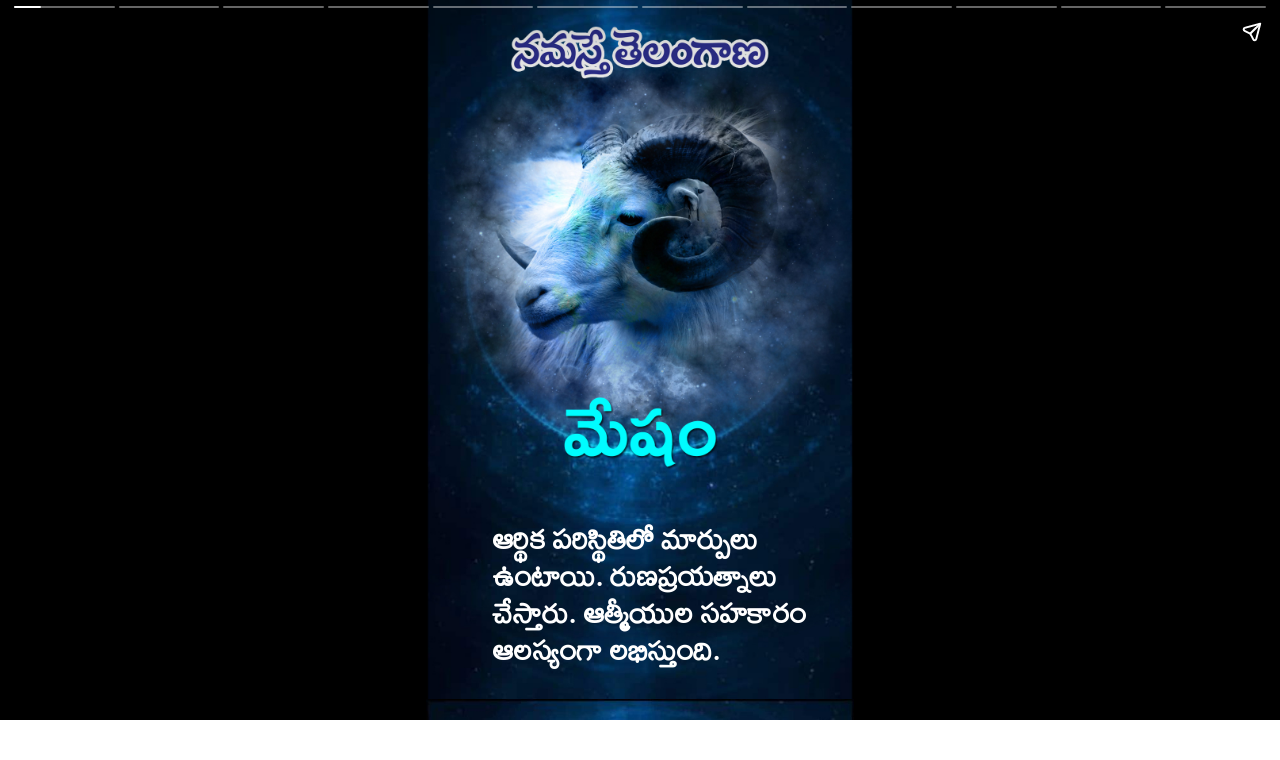

--- FILE ---
content_type: text/html; charset=utf-8
request_url: https://www.ntnews.com/web-stories/26-03-2022-saturday-horoscope
body_size: 58331
content:
<!DOCTYPE html>
<html amp="" lang="en-US" transformed="self;v=1" i-amphtml-layout=""><head><meta charset="utf-8"><meta name="viewport" content="width=device-width,minimum-scale=1"><link rel="modulepreload" href="https://cdn.ampproject.org/v0.mjs" as="script" crossorigin="anonymous"><link rel="preconnect" href="https://cdn.ampproject.org"><link rel="preload" as="script" href="https://cdn.ampproject.org/v0/amp-story-1.0.js"><style amp-runtime="" i-amphtml-version="012512221826001">html{overflow-x:hidden!important}html.i-amphtml-fie{height:100%!important;width:100%!important}html:not([amp4ads]),html:not([amp4ads]) body{height:auto!important}html:not([amp4ads]) body{margin:0!important}body{-webkit-text-size-adjust:100%;-moz-text-size-adjust:100%;-ms-text-size-adjust:100%;text-size-adjust:100%}html.i-amphtml-singledoc.i-amphtml-embedded{-ms-touch-action:pan-y pinch-zoom;touch-action:pan-y pinch-zoom}html.i-amphtml-fie>body,html.i-amphtml-singledoc>body{overflow:visible!important}html.i-amphtml-fie:not(.i-amphtml-inabox)>body,html.i-amphtml-singledoc:not(.i-amphtml-inabox)>body{position:relative!important}html.i-amphtml-ios-embed-legacy>body{overflow-x:hidden!important;overflow-y:auto!important;position:absolute!important}html.i-amphtml-ios-embed{overflow-y:auto!important;position:static}#i-amphtml-wrapper{overflow-x:hidden!important;overflow-y:auto!important;position:absolute!important;top:0!important;left:0!important;right:0!important;bottom:0!important;margin:0!important;display:block!important}html.i-amphtml-ios-embed.i-amphtml-ios-overscroll,html.i-amphtml-ios-embed.i-amphtml-ios-overscroll>#i-amphtml-wrapper{-webkit-overflow-scrolling:touch!important}#i-amphtml-wrapper>body{position:relative!important;border-top:1px solid transparent!important}#i-amphtml-wrapper+body{visibility:visible}#i-amphtml-wrapper+body .i-amphtml-lightbox-element,#i-amphtml-wrapper+body[i-amphtml-lightbox]{visibility:hidden}#i-amphtml-wrapper+body[i-amphtml-lightbox] .i-amphtml-lightbox-element{visibility:visible}#i-amphtml-wrapper.i-amphtml-scroll-disabled,.i-amphtml-scroll-disabled{overflow-x:hidden!important;overflow-y:hidden!important}amp-instagram{padding:54px 0px 0px!important;background-color:#fff}amp-iframe iframe{box-sizing:border-box!important}[amp-access][amp-access-hide]{display:none}[subscriptions-dialog],body:not(.i-amphtml-subs-ready) [subscriptions-action],body:not(.i-amphtml-subs-ready) [subscriptions-section]{display:none!important}amp-experiment,amp-live-list>[update]{display:none}amp-list[resizable-children]>.i-amphtml-loading-container.amp-hidden{display:none!important}amp-list [fetch-error],amp-list[load-more] [load-more-button],amp-list[load-more] [load-more-end],amp-list[load-more] [load-more-failed],amp-list[load-more] [load-more-loading]{display:none}amp-list[diffable] div[role=list]{display:block}amp-story-page,amp-story[standalone]{min-height:1px!important;display:block!important;height:100%!important;margin:0!important;padding:0!important;overflow:hidden!important;width:100%!important}amp-story[standalone]{background-color:#000!important;position:relative!important}amp-story-page{background-color:#757575}amp-story .amp-active>div,amp-story .i-amphtml-loader-background{display:none!important}amp-story-page:not(:first-of-type):not([distance]):not([active]){transform:translateY(1000vh)!important}amp-autocomplete{position:relative!important;display:inline-block!important}amp-autocomplete>input,amp-autocomplete>textarea{padding:0.5rem;border:1px solid rgba(0,0,0,.33)}.i-amphtml-autocomplete-results,amp-autocomplete>input,amp-autocomplete>textarea{font-size:1rem;line-height:1.5rem}[amp-fx^=fly-in]{visibility:hidden}amp-script[nodom],amp-script[sandboxed]{position:fixed!important;top:0!important;width:1px!important;height:1px!important;overflow:hidden!important;visibility:hidden}
/*# sourceURL=/css/ampdoc.css*/[hidden]{display:none!important}.i-amphtml-element{display:inline-block}.i-amphtml-blurry-placeholder{transition:opacity 0.3s cubic-bezier(0.0,0.0,0.2,1)!important;pointer-events:none}[layout=nodisplay]:not(.i-amphtml-element){display:none!important}.i-amphtml-layout-fixed,[layout=fixed][width][height]:not(.i-amphtml-layout-fixed){display:inline-block;position:relative}.i-amphtml-layout-responsive,[layout=responsive][width][height]:not(.i-amphtml-layout-responsive),[width][height][heights]:not([layout]):not(.i-amphtml-layout-responsive),[width][height][sizes]:not(img):not([layout]):not(.i-amphtml-layout-responsive){display:block;position:relative}.i-amphtml-layout-intrinsic,[layout=intrinsic][width][height]:not(.i-amphtml-layout-intrinsic){display:inline-block;position:relative;max-width:100%}.i-amphtml-layout-intrinsic .i-amphtml-sizer{max-width:100%}.i-amphtml-intrinsic-sizer{max-width:100%;display:block!important}.i-amphtml-layout-container,.i-amphtml-layout-fixed-height,[layout=container],[layout=fixed-height][height]:not(.i-amphtml-layout-fixed-height){display:block;position:relative}.i-amphtml-layout-fill,.i-amphtml-layout-fill.i-amphtml-notbuilt,[layout=fill]:not(.i-amphtml-layout-fill),body noscript>*{display:block;overflow:hidden!important;position:absolute;top:0;left:0;bottom:0;right:0}body noscript>*{position:absolute!important;width:100%;height:100%;z-index:2}body noscript{display:inline!important}.i-amphtml-layout-flex-item,[layout=flex-item]:not(.i-amphtml-layout-flex-item){display:block;position:relative;-ms-flex:1 1 auto;flex:1 1 auto}.i-amphtml-layout-fluid{position:relative}.i-amphtml-layout-size-defined{overflow:hidden!important}.i-amphtml-layout-awaiting-size{position:absolute!important;top:auto!important;bottom:auto!important}i-amphtml-sizer{display:block!important}@supports (aspect-ratio:1/1){i-amphtml-sizer.i-amphtml-disable-ar{display:none!important}}.i-amphtml-blurry-placeholder,.i-amphtml-fill-content{display:block;height:0;max-height:100%;max-width:100%;min-height:100%;min-width:100%;width:0;margin:auto}.i-amphtml-layout-size-defined .i-amphtml-fill-content{position:absolute;top:0;left:0;bottom:0;right:0}.i-amphtml-replaced-content,.i-amphtml-screen-reader{padding:0!important;border:none!important}.i-amphtml-screen-reader{position:fixed!important;top:0px!important;left:0px!important;width:4px!important;height:4px!important;opacity:0!important;overflow:hidden!important;margin:0!important;display:block!important;visibility:visible!important}.i-amphtml-screen-reader~.i-amphtml-screen-reader{left:8px!important}.i-amphtml-screen-reader~.i-amphtml-screen-reader~.i-amphtml-screen-reader{left:12px!important}.i-amphtml-screen-reader~.i-amphtml-screen-reader~.i-amphtml-screen-reader~.i-amphtml-screen-reader{left:16px!important}.i-amphtml-unresolved{position:relative;overflow:hidden!important}.i-amphtml-select-disabled{-webkit-user-select:none!important;-ms-user-select:none!important;user-select:none!important}.i-amphtml-notbuilt,[layout]:not(.i-amphtml-element),[width][height][heights]:not([layout]):not(.i-amphtml-element),[width][height][sizes]:not(img):not([layout]):not(.i-amphtml-element){position:relative;overflow:hidden!important;color:transparent!important}.i-amphtml-notbuilt:not(.i-amphtml-layout-container)>*,[layout]:not([layout=container]):not(.i-amphtml-element)>*,[width][height][heights]:not([layout]):not(.i-amphtml-element)>*,[width][height][sizes]:not([layout]):not(.i-amphtml-element)>*{display:none}amp-img:not(.i-amphtml-element)[i-amphtml-ssr]>img.i-amphtml-fill-content{display:block}.i-amphtml-notbuilt:not(.i-amphtml-layout-container),[layout]:not([layout=container]):not(.i-amphtml-element),[width][height][heights]:not([layout]):not(.i-amphtml-element),[width][height][sizes]:not(img):not([layout]):not(.i-amphtml-element){color:transparent!important;line-height:0!important}.i-amphtml-ghost{visibility:hidden!important}.i-amphtml-element>[placeholder],[layout]:not(.i-amphtml-element)>[placeholder],[width][height][heights]:not([layout]):not(.i-amphtml-element)>[placeholder],[width][height][sizes]:not([layout]):not(.i-amphtml-element)>[placeholder]{display:block;line-height:normal}.i-amphtml-element>[placeholder].amp-hidden,.i-amphtml-element>[placeholder].hidden{visibility:hidden}.i-amphtml-element:not(.amp-notsupported)>[fallback],.i-amphtml-layout-container>[placeholder].amp-hidden,.i-amphtml-layout-container>[placeholder].hidden{display:none}.i-amphtml-layout-size-defined>[fallback],.i-amphtml-layout-size-defined>[placeholder]{position:absolute!important;top:0!important;left:0!important;right:0!important;bottom:0!important;z-index:1}amp-img[i-amphtml-ssr]:not(.i-amphtml-element)>[placeholder]{z-index:auto}.i-amphtml-notbuilt>[placeholder]{display:block!important}.i-amphtml-hidden-by-media-query{display:none!important}.i-amphtml-element-error{background:red!important;color:#fff!important;position:relative!important}.i-amphtml-element-error:before{content:attr(error-message)}i-amp-scroll-container,i-amphtml-scroll-container{position:absolute;top:0;left:0;right:0;bottom:0;display:block}i-amp-scroll-container.amp-active,i-amphtml-scroll-container.amp-active{overflow:auto;-webkit-overflow-scrolling:touch}.i-amphtml-loading-container{display:block!important;pointer-events:none;z-index:1}.i-amphtml-notbuilt>.i-amphtml-loading-container{display:block!important}.i-amphtml-loading-container.amp-hidden{visibility:hidden}.i-amphtml-element>[overflow]{cursor:pointer;position:relative;z-index:2;visibility:hidden;display:initial;line-height:normal}.i-amphtml-layout-size-defined>[overflow]{position:absolute}.i-amphtml-element>[overflow].amp-visible{visibility:visible}template{display:none!important}.amp-border-box,.amp-border-box *,.amp-border-box :after,.amp-border-box :before{box-sizing:border-box}amp-pixel{display:none!important}amp-analytics,amp-auto-ads,amp-story-auto-ads{position:fixed!important;top:0!important;width:1px!important;height:1px!important;overflow:hidden!important;visibility:hidden}amp-story{visibility:hidden!important}html.i-amphtml-fie>amp-analytics{position:initial!important}[visible-when-invalid]:not(.visible),form [submit-error],form [submit-success],form [submitting]{display:none}amp-accordion{display:block!important}@media (min-width:1px){:where(amp-accordion>section)>:first-child{margin:0;background-color:#efefef;padding-right:20px;border:1px solid #dfdfdf}:where(amp-accordion>section)>:last-child{margin:0}}amp-accordion>section{float:none!important}amp-accordion>section>*{float:none!important;display:block!important;overflow:hidden!important;position:relative!important}amp-accordion,amp-accordion>section{margin:0}amp-accordion:not(.i-amphtml-built)>section>:last-child{display:none!important}amp-accordion:not(.i-amphtml-built)>section[expanded]>:last-child{display:block!important}
/*# sourceURL=/css/ampshared.css*/</style><meta name="amp-story-generator-name" content="Web Stories for WordPress"><meta name="amp-story-generator-version" content="1.18.0"><meta name="robots" content="max-image-preview:large"><meta name="description" content="26-03-2022-saturday-horoscope"><meta name="author" content="NT News telugu"><meta name="keywords" content="26-03-2022-saturday-horoscope, Astrology, Horoscope, Saturday Horoscope"><meta name="news_keywords" content="26-03-2022-saturday-horoscope, Astrology, Horoscope, Saturday Horoscope"><meta property="og:locale" content="en-US"><meta property="og:site_name" content="Namasthe Telangana"><meta property="og:type" content="article"><meta property="og:title" content="26-03-2022 శనివారం.. మీ రాశి ఫలాలు"><meta property="og:url" content="https://www.ntnews.com/web-stories/26-03-2022-saturday-horoscope"><meta property="og:description" content="26-03-2022-saturday-horoscope"><meta property="article:published_time" content="2022-03-26T07:19:17+05:30"><meta property="article:modified_time" content="2022-03-26T07:27:20+05:30"><meta property="og:image" content="https://d2e1hu1ktur9ur.cloudfront.net/wp-content/uploads/2022/03/cropped-Cover-9.jpg"><meta property="og:image:width" content="640"><meta property="og:image:height" content="853"><meta name="twitter:card" content="summary_large_image"><meta name="twitter:image" content="https://d2e1hu1ktur9ur.cloudfront.net/wp-content/uploads/2022/03/cropped-Cover-9.jpg"><meta name="twitter:image:alt" content="26-03-2022 శనివారం.. మీ రాశి ఫలాలు"><meta name="generator" content="WordPress 6.1.1"><meta name="msapplication-TileImage" content="https://d2e1hu1ktur9ur.cloudfront.net/wp-content/uploads/2021/03/cropped-ntnews-favicon-270x270.png"><link rel="preconnect" href="https://fonts.gstatic.com" crossorigin=""><link rel="dns-prefetch" href="https://fonts.gstatic.com"><link href="https://d2e1hu1ktur9ur.cloudfront.net/wp-content/uploads/2022/03/Aries-6.jpg" rel="preload" as="image"><link rel="dns-prefetch" href="//d2e1hu1ktur9ur.cloudfront.net"><link rel="preconnect" href="https://fonts.gstatic.com/" crossorigin=""><script async="" src="https://cdn.ampproject.org/v0.mjs" type="module" crossorigin="anonymous"></script><script async nomodule src="https://cdn.ampproject.org/v0.js" crossorigin="anonymous"></script><script async="" src="https://cdn.ampproject.org/v0/amp-story-1.0.mjs" custom-element="amp-story" type="module" crossorigin="anonymous"></script><script async nomodule src="https://cdn.ampproject.org/v0/amp-story-1.0.js" crossorigin="anonymous" custom-element="amp-story"></script><script src="https://cdn.ampproject.org/v0/amp-story-auto-ads-0.1.mjs" async="" custom-element="amp-story-auto-ads" type="module" crossorigin="anonymous"></script><script async nomodule src="https://cdn.ampproject.org/v0/amp-story-auto-ads-0.1.js" crossorigin="anonymous" custom-element="amp-story-auto-ads"></script><script src="https://cdn.ampproject.org/v0/amp-story-auto-analytics-0.1.mjs" async="" custom-element="amp-story-auto-analytics" type="module" crossorigin="anonymous"></script><script async nomodule src="https://cdn.ampproject.org/v0/amp-story-auto-analytics-0.1.js" crossorigin="anonymous" custom-element="amp-story-auto-analytics"></script><link rel="icon" href="https://d2e1hu1ktur9ur.cloudfront.net/wp-content/uploads/2021/03/cropped-ntnews-favicon-32x32.png" sizes="32x32"><link rel="icon" href="https://d2e1hu1ktur9ur.cloudfront.net/wp-content/uploads/2021/03/cropped-ntnews-favicon-192x192.png" sizes="192x192"><link href="https://fonts.googleapis.com/css2?display=swap&amp;family=Mallanna" rel="stylesheet"><style amp-custom="">amp-story-page{background-color:#131516}amp-story-grid-layer{overflow:visible}@media (max-aspect-ratio: 9 / 16){@media (min-aspect-ratio: 320 / 678){amp-story-grid-layer.grid-layer{margin-top:calc(( 100% / .5625 - 100% / .66666666666667 ) / 2)}}}.page-fullbleed-area{position:absolute;overflow:hidden;width:100%;left:0;height:calc(1.1851851851852 * 100%);top:calc(( 1 - 1.1851851851852 ) * 100% / 2)}.page-safe-area{overflow:visible;position:absolute;top:0;bottom:0;left:0;right:0;width:100%;height:calc(.84375 * 100%);margin:auto 0}.mask{position:absolute;overflow:hidden}.fill{position:absolute;top:0;left:0;right:0;bottom:0;margin:0}@media (prefers-reduced-motion: no-preference){.animation-wrapper{opacity:var(--initial-opacity);transform:var(--initial-transform)}}._6c8b701{background-color:#091c33}._6120891{position:absolute;pointer-events:none;left:0;top:-9.25926%;width:100%;height:118.51852%;opacity:1}._89d52dd{pointer-events:initial;width:100%;height:100%;display:block;position:absolute;top:0;left:0;z-index:0}._1f75e3b{position:absolute;width:100%;height:100%;left:0%;top:0%}._4fec7c3{position:absolute;pointer-events:none;left:15.53398%;top:73.30097%;width:84.46602%;height:26.53722%;opacity:1}._5c748f4{width:100%;height:100%;display:block;position:absolute;top:0;left:0;--initial-opacity:1;--initial-transform:translate3d(0,-411.11107%,0)}._91dbeb3{pointer-events:initial;width:100%;height:100%;display:block;position:absolute;top:0;left:0;z-index:0;border-radius:.57471264367816% .57471264367816% .57471264367816% .57471264367816%/1.219512195122% 1.219512195122% 1.219512195122% 1.219512195122%}._813a7a8{white-space:pre-wrap;overflow-wrap:break-word;word-break:break-word;margin:2.79924692826% 0;font-family:"Mallanna",sans-serif;font-size:.485437em;line-height:1.2;text-align:initial;padding:0;color:#000}._4bbb41a{color:#fff}._7079832{background-color:#081c33}._267b5fe{position:absolute;pointer-events:none;left:14.32039%;top:73.13916%;width:82.03883%;height:26.86084%;opacity:1}._75da10d{width:100%;height:100%;display:block;position:absolute;top:0;left:0;--initial-opacity:0;--initial-transform:none}._efcd435{pointer-events:initial;width:100%;height:100%;display:block;position:absolute;top:0;left:0;z-index:0;border-radius:.59171597633136% .59171597633136% .59171597633136% .59171597633136%/1.2048192771084% 1.2048192771084% 1.2048192771084% 1.2048192771084%}._23d50e8{white-space:pre-wrap;overflow-wrap:break-word;word-break:break-word;margin:2.8820648847174% 0;font-family:"Mallanna",sans-serif;font-size:.485437em;line-height:1.2;text-align:initial;padding:0;color:#000}._b4894e2{background-color:#06172b}._a1ac3c5{position:absolute;pointer-events:none;left:14.56311%;top:68.12298%;width:77.18447%;height:30.09709%;opacity:1}._df3c7ea{width:100%;height:100%;display:block;position:absolute;top:0;left:0;--initial-opacity:0;--initial-transform:rotate(-540deg) scale(.1)}._16a5583{pointer-events:initial;width:100%;height:100%;display:block;position:absolute;top:0;left:0;z-index:0;border-radius:.62893081761006% .62893081761006% .62893081761006% .62893081761006%/1.0752688172043% 1.0752688172043% 1.0752688172043% 1.0752688172043%}._6e8c040{white-space:pre-wrap;overflow-wrap:break-word;word-break:break-word;margin:2.8591050386756% 0;font-family:"Mallanna",sans-serif;font-size:.453074em;line-height:1.2;text-align:initial;padding:0;color:#000}._4e4fdcd{position:absolute;pointer-events:none;left:38.34951%;top:92.71845%;width:67.47573%;height:17.1521%;transform:rotate(321deg);opacity:1}._25a5434{display:block;position:absolute;top:0;height:100%;width:auto}._3f28ab0{background-color:#081b31}._6ed92ea{position:absolute;pointer-events:none;left:16.74757%;top:72.00647%;width:76.69903%;height:27.99353%;opacity:1}._b62b558{width:100%;height:100%;display:block;position:absolute;top:0;left:0;--initial-opacity:1;--initial-transform:translate3d(108.54431%,0px,0)}._fb8db83{width:100%;height:100%;display:block;position:absolute;top:0;left:0;--initial-opacity:1;--initial-transform:rotateZ(180deg)}._bf1c718{pointer-events:initial;width:100%;height:100%;display:block;position:absolute;top:0;left:0;z-index:0;border-radius:.63291139240506% .63291139240506% .63291139240506% .63291139240506%/1.1560693641618% 1.1560693641618% 1.1560693641618% 1.1560693641618%}._deaa3a2{white-space:pre-wrap;overflow-wrap:break-word;word-break:break-word;margin:2.6716863087444% 0;font-family:"Mallanna",sans-serif;font-size:.420712em;line-height:1.2;text-align:initial;padding:0;color:#000}._29558ca{background-color:#081b32}._4c4038b{position:absolute;pointer-events:none;left:11.65049%;top:68.4466%;width:93.4466%;height:30.09709%;opacity:1}._7ce7916{width:100%;height:100%;display:block;position:absolute;top:0;left:0;--initial-opacity:1;--initial-transform:translate3d(-112.46754%,0px,0)}._bb53b76{pointer-events:initial;width:100%;height:100%;display:block;position:absolute;top:0;left:0;z-index:0;border-radius:.51948051948052% .51948051948052% .51948051948052% .51948051948052%/1.0752688172043% 1.0752688172043% 1.0752688172043% 1.0752688172043%}._81af041{white-space:pre-wrap;overflow-wrap:break-word;word-break:break-word;margin:2.867592177937% 0;font-family:"Mallanna",sans-serif;font-size:.550162em;line-height:1.2;text-align:initial;padding:0;color:#000}._847629e{position:absolute;pointer-events:none;left:14.32039%;top:69.41748%;width:77.91262%;height:32.36246%;opacity:1}._98afabb{width:100%;height:100%;display:block;position:absolute;top:0;left:0;--initial-opacity:1;--initial-transform:translate3d(0px,-343.11112%,0)}._1583f8a{pointer-events:initial;width:100%;height:100%;display:block;position:absolute;top:0;left:0;z-index:0;border-radius:.62305295950156% .62305295950156% .62305295950156% .62305295950156%/1% 1% 1% 1%}._a8d64e8{white-space:pre-wrap;overflow-wrap:break-word;word-break:break-word;margin:3.0346976044688% 0;font-family:"Mallanna",sans-serif;font-size:.485437em;line-height:1.2;text-align:initial;padding:0;color:#000}._3da65bb{background-color:#071b32}._fe98778{position:absolute;pointer-events:none;left:13.1068%;top:68.77023%;width:86.8932%;height:28.15534%;opacity:1}._112aafe{width:100%;height:100%;display:block;position:absolute;top:0;left:0;--initial-opacity:1;--initial-transform:translate3d(0px,143.80586%,0)}._fcb4fac{pointer-events:initial;width:100%;height:100%;display:block;position:absolute;top:0;left:0;z-index:0;border-radius:.55865921787709% .55865921787709% .55865921787709% .55865921787709%/1.1494252873563% 1.1494252873563% 1.1494252873563% 1.1494252873563%}._e6340b4{white-space:pre-wrap;overflow-wrap:break-word;word-break:break-word;margin:2.9024593848327% 0;font-family:"Mallanna",sans-serif;font-size:.517799em;line-height:1.2;text-align:initial;padding:0;color:#000}._c53198c{background-color:#081c34}._af6f4e7{position:absolute;pointer-events:none;left:16.74757%;top:69.57929%;width:77.42718%;height:24.75728%;opacity:1}._f2bd1e8{width:100%;height:100%;display:block;position:absolute;top:0;left:0;--initial-opacity:1;--initial-transform:translate3d(107.52352%,0px,0)}._f57514f{pointer-events:initial;width:100%;height:100%;display:block;position:absolute;top:0;left:0;z-index:0;border-radius:.6269592476489% .6269592476489% .6269592476489% .6269592476489%/1.3071895424837% 1.3071895424837% 1.3071895424837% 1.3071895424837%}._216abe7{white-space:pre-wrap;overflow-wrap:break-word;word-break:break-word;margin:2.8501423269556% 0;font-family:"Mallanna",sans-serif;font-size:.453074em;line-height:1.2;text-align:initial;padding:0;color:#000}._cc5f827{position:absolute;pointer-events:none;left:10.92233%;top:78.80259%;width:80.33981%;height:44.01294%;transform:rotate(30deg);opacity:1}._f4c384e{position:absolute;pointer-events:none;left:11.65049%;top:70.06472%;width:83.25243%;height:30.09709%;opacity:1}._6b8a10e{width:100%;height:100%;display:block;position:absolute;top:0;left:0;--initial-opacity:1;--initial-transform:translate3d(0,-363.5603%,0)}._62bf831{pointer-events:initial;width:100%;height:100%;display:block;position:absolute;top:0;left:0;z-index:0;border-radius:.58309037900875% .58309037900875% .58309037900875% .58309037900875%/1.0752688172043% 1.0752688172043% 1.0752688172043% 1.0752688172043%}._71a28ff{white-space:pre-wrap;overflow-wrap:break-word;word-break:break-word;margin:2.6507154585972% 0;font-family:"Mallanna",sans-serif;font-size:.453074em;line-height:1.2;text-align:initial;padding:0;color:#000}._eeb5d5c{position:absolute;pointer-events:none;left:15.53398%;top:67.31392%;width:77.6699%;height:34.30421%;opacity:1}._7989c52{width:100%;height:100%;display:block;position:absolute;top:0;left:0;--initial-opacity:1;--initial-transform:scale(1)}._3ad5059{pointer-events:initial;width:100%;height:100%;display:block;position:absolute;top:0;left:0;z-index:0;border-radius:.625% .625% .625% .625%/.94339622641509% .94339622641509% .94339622641509% .94339622641509%}._1555ba7{white-space:pre-wrap;overflow-wrap:break-word;word-break:break-word;margin:3.2471264367816% 0;font-family:"Mallanna",sans-serif;font-size:.517799em;line-height:1.2;text-align:initial;padding:0;color:#000}._dce7d18{background-color:#091b31}._b8f5954{position:absolute;pointer-events:none;left:2.42718%;top:-10.03236%;width:97.08738%;height:119.25566%;opacity:1}._e8e8f78{position:absolute;pointer-events:none;left:16.01942%;top:65.37217%;width:74.51456%;height:36.73139%;opacity:1}._cedc8a5{width:100%;height:100%;display:block;position:absolute;top:0;left:0;--initial-opacity:1;--initial-transform:translate3d(-121.49838%,0px,0)}._c7e9d4b{width:100%;height:100%;display:block;position:absolute;top:0;left:0;--initial-opacity:1;--initial-transform:rotateZ(-180deg)}._b7fe396{pointer-events:initial;width:100%;height:100%;display:block;position:absolute;top:0;left:0;z-index:0;border-radius:.6514657980456% .6514657980456% .6514657980456% .6514657980456%/.88105726872247% .88105726872247% .88105726872247% .88105726872247%}._19c36d5{white-space:pre-wrap;overflow-wrap:break-word;word-break:break-word;margin:3.0673181324647% 0;font-family:"Mallanna",sans-serif;font-size:.469256em;line-height:1.2;text-align:initial;padding:0;color:#000}._cc4c58e{position:absolute;pointer-events:none;left:11.40777%;top:65.85761%;width:83.25243%;height:26.3754%;opacity:1}._4b43884{width:100%;height:100%;display:block;position:absolute;top:0;left:0;--initial-opacity:1;--initial-transform:translate3d(106.41399%,0px,0)}._5ffbb0f{pointer-events:initial;width:100%;height:100%;display:block;position:absolute;top:0;left:0;z-index:0;border-radius:.58309037900875% .58309037900875% .58309037900875% .58309037900875%/1.2269938650307% 1.2269938650307% 1.2269938650307% 1.2269938650307%}._4cdc407{white-space:pre-wrap;overflow-wrap:break-word;word-break:break-word;margin:2.8400522770685% 0;font-family:"Mallanna",sans-serif;font-size:.485437em;line-height:1.2;text-align:initial;padding:0;color:#000}._d8663fa{position:absolute;pointer-events:none;left:.24272%;top:92.55663%;width:99.75728%;height:11.48867%;opacity:1}

/*# sourceURL=amp-custom.css */</style><title>26-03-2022 శనివారం.. మీ రాశి ఫలాలు – Namasthe Telangana</title><script type="application/ld+json">{"@context":"http://schema.org","publisher":{"@type":"Organization","name":"Namasthe Telangana","logo":{"@type":"ImageObject","url":"https://d2e1hu1ktur9ur.cloudfront.net/wp-content/uploads/2022/03/cropped-ntnews-favicon-192x192-1-96x96.png","width":96,"height":96}},"image":"https://d2e1hu1ktur9ur.cloudfront.net/wp-content/uploads/2022/03/cropped-Cover-9.jpg","@type":"Article","mainEntityOfPage":"https://www.ntnews.com/web-stories/26-03-2022-saturday-horoscope","headline":"26-03-2022 \u0c36\u0c28\u0c3f\u0c35\u0c3e\u0c30\u0c02.. \u0c2e\u0c40 \u0c30\u0c3e\u0c36\u0c3f \u0c2b\u0c32\u0c3e\u0c32\u0c41","datePublished":"2022-03-26T01:49:17+05:30","dateModified":"2022-03-26T01:57:20+05:30","author":{"@type":"Person","name":"Kamal Prasad K"}}</script><link rel="https://api.w.org/" href="https://www.ntnews.com/wp-json/"><link rel="alternate" type="application/json" href="https://www.ntnews.com/wp-json/web-stories/v1/web-story/512272"><link rel="EditURI" type="application/rsd+xml" title="RSD" href="https://www.ntnews.com/xmlrpc.php?rsd"><link rel="wlwmanifest" type="application/wlwmanifest+xml" href="https://www.ntnews.com/wp-includes/wlwmanifest.xml"><link rel="prev" title="సాయిప‌ల్ల‌వికి ఏమైంది? ఆమె నెక్ట్స్ సినిమా ఏంటి?" href="https://www.ntnews.com/web-stories/after-syam-singha-roy-sai-pallavi-not-committed-to-any-movie"><link rel="next" title="సీక్రెట్‌గా ఆది పినిశెట్టి నిశ్చితార్థం.. ఫొటోలు వైర‌ల్‌" href="https://www.ntnews.com/web-stories/aadhi-pinisetty-and-nikki-galrani-got-engaged-photos-viral-in-social-media"><link rel="canonical" href="https://www.ntnews.com/web-stories/26-03-2022-saturday-horoscope"><link rel="shortlink" href="https://www.ntnews.com/?p=512272"><link rel="alternate" type="application/json+oembed" href="https://www.ntnews.com/wp-json/oembed/1.0/embed?url=https%3A%2F%2Fwww.ntnews.com%2Fweb-stories%2F26-03-2022-saturday-horoscope"><link rel="alternate" type="text/xml+oembed" href="https://www.ntnews.com/wp-json/oembed/1.0/embed?url=https%3A%2F%2Fwww.ntnews.com%2Fweb-stories%2F26-03-2022-saturday-horoscope&amp;format=xml"><link rel="apple-touch-icon" href="https://d2e1hu1ktur9ur.cloudfront.net/wp-content/uploads/2021/03/cropped-ntnews-favicon-180x180.png"><script amp-onerror="">document.querySelector("script[src*='/v0.js']").onerror=function(){document.querySelector('style[amp-boilerplate]').textContent=''}</script><style amp-boilerplate="">body{-webkit-animation:-amp-start 8s steps(1,end) 0s 1 normal both;-moz-animation:-amp-start 8s steps(1,end) 0s 1 normal both;-ms-animation:-amp-start 8s steps(1,end) 0s 1 normal both;animation:-amp-start 8s steps(1,end) 0s 1 normal both}@-webkit-keyframes -amp-start{from{visibility:hidden}to{visibility:visible}}@-moz-keyframes -amp-start{from{visibility:hidden}to{visibility:visible}}@-ms-keyframes -amp-start{from{visibility:hidden}to{visibility:visible}}@-o-keyframes -amp-start{from{visibility:hidden}to{visibility:visible}}@keyframes -amp-start{from{visibility:hidden}to{visibility:visible}}</style><noscript><style amp-boilerplate="">body{-webkit-animation:none;-moz-animation:none;-ms-animation:none;animation:none}</style></noscript><link rel="stylesheet" amp-extension="amp-story" href="https://cdn.ampproject.org/v0/amp-story-1.0.css"><script amp-story-dvh-polyfill="">"use strict";if(!self.CSS||!CSS.supports||!CSS.supports("height:1dvh")){function e(){document.documentElement.style.setProperty("--story-dvh",innerHeight/100+"px","important")}addEventListener("resize",e,{passive:!0}),e()}</script></head><body><amp-story standalone="" publisher="Namasthe Telangana" publisher-logo-src="https://d2e1hu1ktur9ur.cloudfront.net/wp-content/uploads/2022/03/cropped-ntnews-favicon-192x192-1.png" title="26-03-2022 శనివారం.. మీ రాశి ఫలాలు " poster-portrait-src="https://d2e1hu1ktur9ur.cloudfront.net/wp-content/uploads/2022/03/cropped-Cover-9.jpg" class="i-amphtml-layout-container" i-amphtml-layout="container"><amp-story-page id="517edc05-528e-4ddd-b096-94e480c4734c" auto-advance-after="7s" class="i-amphtml-layout-container" i-amphtml-layout="container"><amp-story-animation layout="nodisplay" trigger="visibility" class="i-amphtml-layout-nodisplay" hidden="hidden" i-amphtml-layout="nodisplay"><script type="application/json">[{"selector":"#anim-2741186e-bdf7-4aad-8c29-69942ff0bc15","keyframes":[{"offset":0,"transform":"translate3d(0, -411.11107%, 0)","easing":"cubic-bezier(.5, 0, 1, 1)"},{"offset":0.29,"transform":"translate3d(0, 0%, 0)","easing":"cubic-bezier(0, 0, .5, 1)"},{"offset":0.45,"transform":"translate3d(0, -115.60443288399999%, 0)","easing":"cubic-bezier(.5, 0, 1, 1)"},{"offset":0.61,"transform":"translate3d(0, 0%, 0)","easing":"cubic-bezier(0, 0, .5, 1)"},{"offset":0.71,"transform":"translate3d(0, -39.302218292%, 0)","easing":"cubic-bezier(.5, 0, 1, 1)"},{"offset":0.8,"transform":"translate3d(0, 0%, 0)","easing":"cubic-bezier(0, 0, .5, 1)"},{"offset":0.85,"transform":"translate3d(0, -14.758887413%, 0)","easing":"cubic-bezier(.5, 0, 1, 1)"},{"offset":0.92,"transform":"translate3d(0, 0%, 0)","easing":"cubic-bezier(0, 0, .5, 1)"},{"offset":0.96,"transform":"translate3d(0, -6.413332691999999%, 0)","easing":"cubic-bezier(.5, 0, 1, 1)"},{"offset":1,"transform":"translate3d(0, 0%, 0)","easing":"cubic-bezier(0, 0, .5, 1)"}],"delay":0,"duration":1600,"fill":"both"}]</script></amp-story-animation><amp-story-grid-layer template="vertical" aspect-ratio="412:618" class="grid-layer i-amphtml-layout-container" i-amphtml-layout="container" style="--aspect-ratio:412/618;"><div class="_6c8b701 page-fullbleed-area"><div class="page-safe-area"><div class="_6120891"><div class="_89d52dd mask" id="el-2c19d648-3a7f-480d-ae2f-f8a77942950a"><div data-leaf-element="true" class="_1f75e3b"><amp-img layout="fill" src="https://d2e1hu1ktur9ur.cloudfront.net/wp-content/uploads/2022/03/Aries-6.jpg" alt="Aries" srcset="https://d2e1hu1ktur9ur.cloudfront.net/wp-content/uploads/2022/03/Aries-6.jpg 1080w, https://d2e1hu1ktur9ur.cloudfront.net/wp-content/uploads/2022/03/Aries-6-864x1536.jpg 864w, https://d2e1hu1ktur9ur.cloudfront.net/wp-content/uploads/2022/03/Aries-6-768x1365.jpg 768w, https://d2e1hu1ktur9ur.cloudfront.net/wp-content/uploads/2022/03/Aries-6-576x1024.jpg 576w, https://d2e1hu1ktur9ur.cloudfront.net/wp-content/uploads/2022/03/Aries-6-169x300.jpg 169w, https://d2e1hu1ktur9ur.cloudfront.net/wp-content/uploads/2022/03/Aries-6-150x267.jpg 150w" sizes="(min-width: 1024px) 45vh, 100vw" disable-inline-width="true" class="i-amphtml-layout-fill i-amphtml-layout-size-defined" i-amphtml-layout="fill"></amp-img></div></div></div></div></div></amp-story-grid-layer><amp-story-grid-layer template="vertical" aspect-ratio="412:618" class="grid-layer i-amphtml-layout-container" i-amphtml-layout="container" style="--aspect-ratio:412/618;"><div class="page-fullbleed-area"><div class="page-safe-area"><div class="_4fec7c3"><div id="anim-2741186e-bdf7-4aad-8c29-69942ff0bc15" class="_5c748f4 animation-wrapper"><div id="el-7e06fc22-0457-4adf-a1a5-82f538f454fa" class="_91dbeb3"><h2 class="_813a7a8 fill text-wrapper"><span><span class="_4bbb41a">ఆర్థిక పరిస్థితిలో మార్పులు ఉంటాయి. రుణప్రయత్నాలు చేస్తారు. ఆత్మీయుల సహకారం ఆలస్యంగా లభిస్తుంది.</span></span></h2></div></div></div></div></div></amp-story-grid-layer></amp-story-page><amp-story-page id="a829a2d0-ec81-4a6f-8aad-36a2d93dc3c4" auto-advance-after="7s" class="i-amphtml-layout-container" i-amphtml-layout="container"><amp-story-animation layout="nodisplay" trigger="visibility" class="i-amphtml-layout-nodisplay" hidden="hidden" i-amphtml-layout="nodisplay"><script type="application/json">[{"selector":"#anim-67f22a1e-6fc5-4e76-a9a7-b6570fea860c","keyframes":{"opacity":[0,1]},"delay":0,"duration":600,"easing":"cubic-bezier(0.4, 0.4, 0.0, 1)","fill":"both"}]</script></amp-story-animation><amp-story-grid-layer template="vertical" aspect-ratio="412:618" class="grid-layer i-amphtml-layout-container" i-amphtml-layout="container" style="--aspect-ratio:412/618;"><div class="_7079832 page-fullbleed-area"><div class="page-safe-area"><div class="_6120891"><div class="_89d52dd mask" id="el-6e7802c6-15b2-4772-898e-7d33d1a5ffa2"><div data-leaf-element="true" class="_1f75e3b"><amp-img layout="fill" src="https://d2e1hu1ktur9ur.cloudfront.net/wp-content/uploads/2022/03/Bull-8.jpg" alt="Bull" srcset="https://d2e1hu1ktur9ur.cloudfront.net/wp-content/uploads/2022/03/Bull-8.jpg 1080w, https://d2e1hu1ktur9ur.cloudfront.net/wp-content/uploads/2022/03/Bull-8-864x1536.jpg 864w, https://d2e1hu1ktur9ur.cloudfront.net/wp-content/uploads/2022/03/Bull-8-768x1365.jpg 768w, https://d2e1hu1ktur9ur.cloudfront.net/wp-content/uploads/2022/03/Bull-8-576x1024.jpg 576w, https://d2e1hu1ktur9ur.cloudfront.net/wp-content/uploads/2022/03/Bull-8-169x300.jpg 169w, https://d2e1hu1ktur9ur.cloudfront.net/wp-content/uploads/2022/03/Bull-8-150x267.jpg 150w" sizes="(min-width: 1024px) 45vh, 100vw" disable-inline-width="true" class="i-amphtml-layout-fill i-amphtml-layout-size-defined" i-amphtml-layout="fill"></amp-img></div></div></div></div></div></amp-story-grid-layer><amp-story-grid-layer template="vertical" aspect-ratio="412:618" class="grid-layer i-amphtml-layout-container" i-amphtml-layout="container" style="--aspect-ratio:412/618;"><div class="page-fullbleed-area"><div class="page-safe-area"><div class="_267b5fe"><div id="anim-67f22a1e-6fc5-4e76-a9a7-b6570fea860c" class="_75da10d animation-wrapper"><div id="el-8d5c362d-c615-4dc4-a80b-f45f7cd3334d" class="_efcd435"><h2 class="_23d50e8 fill text-wrapper"><span><span class="_4bbb41a">ప్రతిపని ఆలస్యంగా పూర్తిచేస్తారు. వృత్తిరీత్యా జాగ్రత్తగా ఉండటం మంచిది. విమర్శలను ఎదుర్కోవాల్సి వస్తుంది.</span></span></h2></div></div></div></div></div></amp-story-grid-layer></amp-story-page><amp-story-page id="e8bc3cc8-1f74-4161-897d-9139497fc980" auto-advance-after="7s" class="i-amphtml-layout-container" i-amphtml-layout="container"><amp-story-animation layout="nodisplay" trigger="visibility" class="i-amphtml-layout-nodisplay" hidden="hidden" i-amphtml-layout="nodisplay"><script type="application/json">[{"selector":"#anim-1608aa8c-ffe9-4455-b2eb-f718f9bc8e09","keyframes":[{"transform":"rotate(-540deg) scale(0.1)","opacity":0},{"transform":"none","opacity":1}],"delay":0,"duration":1000,"easing":"cubic-bezier(0.4, 0.4, 0.0, 1)","fill":"both","iterations":1}]</script></amp-story-animation><amp-story-grid-layer template="vertical" aspect-ratio="412:618" class="grid-layer i-amphtml-layout-container" i-amphtml-layout="container" style="--aspect-ratio:412/618;"><div class="_b4894e2 page-fullbleed-area"><div class="page-safe-area"><div class="_6120891"><div class="_89d52dd mask" id="el-a94f5cc6-ef66-4a0c-bdd0-c270932bb173"><div data-leaf-element="true" class="_1f75e3b"><amp-img layout="fill" src="https://d2e1hu1ktur9ur.cloudfront.net/wp-content/uploads/2022/03/Twins-7.jpg" alt="Twins" srcset="https://d2e1hu1ktur9ur.cloudfront.net/wp-content/uploads/2022/03/Twins-7.jpg 1080w, https://d2e1hu1ktur9ur.cloudfront.net/wp-content/uploads/2022/03/Twins-7-864x1536.jpg 864w, https://d2e1hu1ktur9ur.cloudfront.net/wp-content/uploads/2022/03/Twins-7-768x1365.jpg 768w, https://d2e1hu1ktur9ur.cloudfront.net/wp-content/uploads/2022/03/Twins-7-576x1024.jpg 576w, https://d2e1hu1ktur9ur.cloudfront.net/wp-content/uploads/2022/03/Twins-7-169x300.jpg 169w, https://d2e1hu1ktur9ur.cloudfront.net/wp-content/uploads/2022/03/Twins-7-150x267.jpg 150w" sizes="(min-width: 1024px) 45vh, 100vw" disable-inline-width="true" class="i-amphtml-layout-fill i-amphtml-layout-size-defined" i-amphtml-layout="fill"></amp-img></div></div></div></div></div></amp-story-grid-layer><amp-story-grid-layer template="vertical" aspect-ratio="412:618" class="grid-layer i-amphtml-layout-container" i-amphtml-layout="container" style="--aspect-ratio:412/618;"><div class="page-fullbleed-area"><div class="page-safe-area"><div class="_a1ac3c5"><div id="anim-1608aa8c-ffe9-4455-b2eb-f718f9bc8e09" class="_df3c7ea animation-wrapper"><div id="el-1c2ce926-3d20-4905-bd1d-f859850d6ed6" class="_16a5583"><h2 class="_6e8c040 fill text-wrapper"><span><span class="_4bbb41a">ఆకస్మిక ధననష్టం పట్ల జాగ్రత్త అవసరం. కొన్ని ముఖ్యమైన కార్యక్రమాలు వాయిదా వేసుకోవాల్సి వస్తుంది. స్వల్ప అనారోగ్య బాధలు ఉంటాయి.</span></span></h2></div></div></div><div class="_4e4fdcd"><div class="_89d52dd mask" id="el-f706fb0a-e2f2-4459-b84e-e51e19ed66c4"><svg viewbox="0 0 54 20" fill="none" xmlns="http://www.w3.org/2000/svg" class="_25a5434"><title>Squiggly Line</title><path d="M1.18923 18.3387C1.15429 18.3513 1.10478 18.3455 1.06984 18.3581C0.155435 18.4513 0.158588 19.9898 1.09436 19.9995C2.43007 20.0228 3.45891 19.2409 4.49844 18.5104C5.81264 17.5782 7.02102 16.5499 8.1459 15.3781C9.28922 14.1917 10.2937 12.9054 11.2234 11.5434C12.0755 10.2726 13.2247 9.03672 13.7622 7.5952C13.3468 7.71354 12.9148 7.82995 12.4994 7.9483C12.7625 8.12971 12.9063 8.89897 13.0257 9.1638C13.2248 9.60519 13.4403 10.0485 13.6908 10.4792C14.1356 11.2504 14.689 11.9508 15.353 12.5639C16.7103 13.827 18.546 14.5778 20.3971 14.0598C22.1084 13.5922 23.5303 12.4553 24.5979 11.0594C25.8412 9.45 26.2845 7.52926 27.2132 5.74918C26.7103 5.75694 26.191 5.76276 25.6882 5.77052C26.2855 7.66313 27.1264 9.3336 28.6632 10.6345C29.9719 11.7413 31.7931 12.758 33.5618 12.5145C35.4002 12.2458 37.0172 10.7305 38.0265 9.26087C38.5729 8.45571 39.0446 7.57488 39.322 6.63779C39.6296 5.5872 39.9857 4.40857 40.0971 3.3182C39.5448 3.32014 39.007 3.34051 38.4547 3.34245C38.7607 5.15067 40.2297 6.7445 41.7412 7.6913C43.3004 8.6604 45.1574 9.22984 47.0008 9.06202C48.8587 8.91263 50.468 7.74758 51.5763 6.28956C52.1887 5.49216 52.6827 4.56381 52.9786 3.61216C53.1397 3.09609 53.2201 2.55381 53.3482 2.03386C53.4539 1.56143 53.647 1.19959 53.6062 0.693216C53.5547 0.135423 52.9159 -0.123588 52.4597 0.0568446C52.1083 0.199445 51.8977 0.425471 51.6628 0.715523C50.964 1.5362 52.3028 2.52956 52.9851 1.70694C53.0239 1.66135 53.0792 1.61769 53.1181 1.5721C52.7414 1.36062 52.3482 1.14721 51.9715 0.93573C51.9579 0.766937 51.7697 1.51389 51.7338 1.67687C51.6485 2.11825 51.5816 2.54508 51.4467 2.98064C51.2294 3.69074 50.9004 4.35427 50.4763 4.97317C49.6281 6.21098 48.4032 7.23732 46.8627 7.39059C45.4911 7.53027 44.0184 7.10635 42.8467 6.40013C41.6749 5.69392 40.3303 4.4658 40.1097 3.06889C39.9504 2.14732 38.5613 2.1512 38.4673 3.09314C38.3664 3.95069 38.0948 4.8383 37.8804 5.66578C37.6699 6.46026 37.3623 7.22662 36.912 7.92604C36.1482 9.15706 34.8525 10.6432 33.3227 10.8479C31.9637 11.0225 30.5551 10.0544 29.5823 9.22108C28.3396 8.12198 27.7103 6.64359 27.2228 5.09826C26.9761 4.35033 25.9821 4.55113 25.6978 5.1196C24.9195 6.61642 24.5587 8.26263 23.592 9.65371C22.7234 10.9226 21.483 12.0808 19.9484 12.4689C18.3293 12.8637 16.8294 11.8179 15.8497 10.616C15.3235 9.96897 14.9409 9.2385 14.5952 8.47893C14.3039 7.82607 14.1621 7.04032 13.5427 6.61639C13.1097 6.3147 12.4758 6.44081 12.2798 6.9695C11.8209 8.16948 10.827 9.22297 10.1157 10.293C9.30433 11.5017 8.46387 12.6735 7.46809 13.7435C6.52762 14.7698 5.53084 15.706 4.42824 16.546C3.67408 17.1261 2.35798 18.3591 1.33969 18.3397C1.34172 18.8917 1.36219 19.4291 1.36422 19.9811C1.39916 19.9685 1.44867 19.9743 1.48361 19.9617C2.49703 19.8802 2.25603 18.2301 1.18923 18.3387Z" fill="#F9E46C" /></svg></div></div></div></div></amp-story-grid-layer></amp-story-page><amp-story-page id="4c992d5d-2490-48b0-8f4f-85ed1f621aaf" auto-advance-after="7s" class="i-amphtml-layout-container" i-amphtml-layout="container"><amp-story-animation layout="nodisplay" trigger="visibility" class="i-amphtml-layout-nodisplay" hidden="hidden" i-amphtml-layout="nodisplay"><script type="application/json">[{"selector":"#anim-3e398655-ca43-4050-8c49-2b9b7977f1dc","keyframes":{"transform":["translate3d(108.54431%, 0px, 0)","translate3d(0px, 0px, 0)"]},"delay":0,"duration":1000,"easing":"cubic-bezier(.2, 0, .8, 1)","fill":"both"}]</script></amp-story-animation><amp-story-animation layout="nodisplay" trigger="visibility" class="i-amphtml-layout-nodisplay" hidden="hidden" i-amphtml-layout="nodisplay"><script type="application/json">[{"selector":"#anim-87f35b72-9da2-4ae6-8a95-3ca313763631","keyframes":{"transform":["rotateZ(180deg)","rotateZ(0deg)"]},"delay":0,"duration":1000,"easing":"cubic-bezier(.2, 0, .5, 1)","fill":"forwards"}]</script></amp-story-animation><amp-story-grid-layer template="vertical" aspect-ratio="412:618" class="grid-layer i-amphtml-layout-container" i-amphtml-layout="container" style="--aspect-ratio:412/618;"><div class="_3f28ab0 page-fullbleed-area"><div class="page-safe-area"><div class="_6120891"><div class="_89d52dd mask" id="el-5aef96d0-736f-4e5b-a65b-2f2352eee73b"><div data-leaf-element="true" class="_1f75e3b"><amp-img layout="fill" src="https://d2e1hu1ktur9ur.cloudfront.net/wp-content/uploads/2022/03/Cancer-7.jpg" alt="Cancer" srcset="https://d2e1hu1ktur9ur.cloudfront.net/wp-content/uploads/2022/03/Cancer-7.jpg 1080w, https://d2e1hu1ktur9ur.cloudfront.net/wp-content/uploads/2022/03/Cancer-7-864x1536.jpg 864w, https://d2e1hu1ktur9ur.cloudfront.net/wp-content/uploads/2022/03/Cancer-7-768x1365.jpg 768w, https://d2e1hu1ktur9ur.cloudfront.net/wp-content/uploads/2022/03/Cancer-7-576x1024.jpg 576w, https://d2e1hu1ktur9ur.cloudfront.net/wp-content/uploads/2022/03/Cancer-7-169x300.jpg 169w, https://d2e1hu1ktur9ur.cloudfront.net/wp-content/uploads/2022/03/Cancer-7-150x267.jpg 150w" sizes="(min-width: 1024px) 45vh, 100vw" disable-inline-width="true" class="i-amphtml-layout-fill i-amphtml-layout-size-defined" i-amphtml-layout="fill"></amp-img></div></div></div></div></div></amp-story-grid-layer><amp-story-grid-layer template="vertical" aspect-ratio="412:618" class="grid-layer i-amphtml-layout-container" i-amphtml-layout="container" style="--aspect-ratio:412/618;"><div class="page-fullbleed-area"><div class="page-safe-area"><div class="_6ed92ea"><div id="anim-3e398655-ca43-4050-8c49-2b9b7977f1dc" class="_b62b558 animation-wrapper"><div id="anim-87f35b72-9da2-4ae6-8a95-3ca313763631" class="_fb8db83 animation-wrapper"><div id="el-9d3043d9-e8c4-4249-8c82-7127df8d59ce" class="_bf1c718"><h2 class="_deaa3a2 fill text-wrapper"><span><span class="_4bbb41a">అనుకోకుండా కుటుంబంలో కలహాలేర్పడే అవకాశముంటుంది. అశుభవార్తలు వినాల్సి వస్తుంది. ఆకస్మిక ధన నష్టం జరగకుండా జాగ్రత్త పడాలి.</span></span></h2></div></div></div></div></div></div></amp-story-grid-layer></amp-story-page><amp-story-page id="4bb021bc-ea24-44a7-a7fa-90994236216c" auto-advance-after="7s" class="i-amphtml-layout-container" i-amphtml-layout="container"><amp-story-animation layout="nodisplay" trigger="visibility" class="i-amphtml-layout-nodisplay" hidden="hidden" i-amphtml-layout="nodisplay"><script type="application/json">[{"selector":"#anim-6e54ce6e-1ca6-4c1a-807b-c2eed458ae07","keyframes":{"opacity":[0,1]},"delay":0,"duration":600,"easing":"cubic-bezier(0.2, 0.6, 0.0, 1)","fill":"both"}]</script></amp-story-animation><amp-story-animation layout="nodisplay" trigger="visibility" class="i-amphtml-layout-nodisplay" hidden="hidden" i-amphtml-layout="nodisplay"><script type="application/json">[{"selector":"#anim-46aec02b-428c-4633-a2a6-99ac767c7355","keyframes":{"transform":["translate3d(-112.46754%, 0px, 0)","translate3d(0px, 0px, 0)"]},"delay":0,"duration":600,"easing":"cubic-bezier(0.2, 0.6, 0.0, 1)","fill":"both"}]</script></amp-story-animation><amp-story-grid-layer template="vertical" aspect-ratio="412:618" class="grid-layer i-amphtml-layout-container" i-amphtml-layout="container" style="--aspect-ratio:412/618;"><div class="_29558ca page-fullbleed-area"><div class="page-safe-area"><div class="_6120891"><div class="_89d52dd mask" id="el-975821d7-c8e5-458f-8f6a-fef21ac88db4"><div data-leaf-element="true" class="_1f75e3b"><amp-img layout="fill" src="https://d2e1hu1ktur9ur.cloudfront.net/wp-content/uploads/2022/03/Lion-7.jpg" alt="Lion" srcset="https://d2e1hu1ktur9ur.cloudfront.net/wp-content/uploads/2022/03/Lion-7.jpg 1080w, https://d2e1hu1ktur9ur.cloudfront.net/wp-content/uploads/2022/03/Lion-7-864x1536.jpg 864w, https://d2e1hu1ktur9ur.cloudfront.net/wp-content/uploads/2022/03/Lion-7-768x1365.jpg 768w, https://d2e1hu1ktur9ur.cloudfront.net/wp-content/uploads/2022/03/Lion-7-576x1024.jpg 576w, https://d2e1hu1ktur9ur.cloudfront.net/wp-content/uploads/2022/03/Lion-7-169x300.jpg 169w, https://d2e1hu1ktur9ur.cloudfront.net/wp-content/uploads/2022/03/Lion-7-150x267.jpg 150w" sizes="(min-width: 1024px) 45vh, 100vw" disable-inline-width="true" class="i-amphtml-layout-fill i-amphtml-layout-size-defined" i-amphtml-layout="fill"></amp-img></div></div></div></div></div></amp-story-grid-layer><amp-story-grid-layer template="vertical" aspect-ratio="412:618" class="grid-layer i-amphtml-layout-container" i-amphtml-layout="container" style="--aspect-ratio:412/618;"><div class="page-fullbleed-area"><div class="page-safe-area"><div class="_4c4038b"><div id="anim-6e54ce6e-1ca6-4c1a-807b-c2eed458ae07" class="_75da10d animation-wrapper"><div id="anim-46aec02b-428c-4633-a2a6-99ac767c7355" class="_7ce7916 animation-wrapper"><div id="el-7bb24d93-211a-4a7c-af56-1ad9dbf6667f" class="_bb53b76"><h2 class="_81af041 fill text-wrapper"><span><span class="_4bbb41a">బంధు, మిత్రులను కలుస్తారు. నూతన గృహనిర్మాణ ప్రయత్నం చేస్తారు. ఆకస్మిక ధనలాభంతో రుణబాధలు తొలగిపోతాయి.</span></span></h2></div></div></div></div></div></div></amp-story-grid-layer></amp-story-page><amp-story-page id="da350d8d-42a3-456a-a017-fbc183f6ef23" auto-advance-after="7s" class="i-amphtml-layout-container" i-amphtml-layout="container"><amp-story-animation layout="nodisplay" trigger="visibility" class="i-amphtml-layout-nodisplay" hidden="hidden" i-amphtml-layout="nodisplay"><script type="application/json">[{"selector":"#anim-67a5e432-a8bc-4221-82d5-85742b1ccc3b","keyframes":{"opacity":[0,1]},"delay":0,"duration":600,"easing":"cubic-bezier(0.2, 0.6, 0.0, 1)","fill":"both"}]</script></amp-story-animation><amp-story-animation layout="nodisplay" trigger="visibility" class="i-amphtml-layout-nodisplay" hidden="hidden" i-amphtml-layout="nodisplay"><script type="application/json">[{"selector":"#anim-766c5362-3102-4e49-a97a-f50c16d4bb77","keyframes":{"transform":["translate3d(0px, -343.11112%, 0)","translate3d(0px, 0px, 0)"]},"delay":0,"duration":600,"easing":"cubic-bezier(0.2, 0.6, 0.0, 1)","fill":"both"}]</script></amp-story-animation><amp-story-grid-layer template="vertical" aspect-ratio="412:618" class="grid-layer i-amphtml-layout-container" i-amphtml-layout="container" style="--aspect-ratio:412/618;"><div class="_3f28ab0 page-fullbleed-area"><div class="page-safe-area"><div class="_6120891"><div class="_89d52dd mask" id="el-bb006ae3-6f19-4cf4-9752-0256d5fd6271"><div data-leaf-element="true" class="_1f75e3b"><amp-img layout="fill" src="https://d2e1hu1ktur9ur.cloudfront.net/wp-content/uploads/2022/03/Virgin-copy-1.jpg" alt="Virgin-copy" srcset="https://d2e1hu1ktur9ur.cloudfront.net/wp-content/uploads/2022/03/Virgin-copy-1.jpg 1080w, https://d2e1hu1ktur9ur.cloudfront.net/wp-content/uploads/2022/03/Virgin-copy-1-864x1536.jpg 864w, https://d2e1hu1ktur9ur.cloudfront.net/wp-content/uploads/2022/03/Virgin-copy-1-768x1365.jpg 768w, https://d2e1hu1ktur9ur.cloudfront.net/wp-content/uploads/2022/03/Virgin-copy-1-576x1024.jpg 576w, https://d2e1hu1ktur9ur.cloudfront.net/wp-content/uploads/2022/03/Virgin-copy-1-169x300.jpg 169w, https://d2e1hu1ktur9ur.cloudfront.net/wp-content/uploads/2022/03/Virgin-copy-1-150x267.jpg 150w" sizes="(min-width: 1024px) 45vh, 100vw" disable-inline-width="true" class="i-amphtml-layout-fill i-amphtml-layout-size-defined" i-amphtml-layout="fill"></amp-img></div></div></div></div></div></amp-story-grid-layer><amp-story-grid-layer template="vertical" aspect-ratio="412:618" class="grid-layer i-amphtml-layout-container" i-amphtml-layout="container" style="--aspect-ratio:412/618;"><div class="page-fullbleed-area"><div class="page-safe-area"><div class="_847629e"><div id="anim-67a5e432-a8bc-4221-82d5-85742b1ccc3b" class="_75da10d animation-wrapper"><div id="anim-766c5362-3102-4e49-a97a-f50c16d4bb77" class="_98afabb animation-wrapper"><div id="el-3cc4c335-447e-4640-91d8-32a81edbd31a" class="_1583f8a"><h2 class="_a8d64e8 fill text-wrapper"><span><span class="_4bbb41a">సంతోషంగా కాలం గడుపుతారు. శుభవార్త వింటారు. కుటుంబ పరిస్థితి సంతృప్తికరంగా ఉంటుంది. తోటివారి ప్రశంసలందుకుంటారు.</span></span></h2></div></div></div></div></div></div></amp-story-grid-layer></amp-story-page><amp-story-page id="6c334589-a977-4ab4-9e92-dccfa8d2ce09" auto-advance-after="7s" class="i-amphtml-layout-container" i-amphtml-layout="container"><amp-story-animation layout="nodisplay" trigger="visibility" class="i-amphtml-layout-nodisplay" hidden="hidden" i-amphtml-layout="nodisplay"><script type="application/json">[{"selector":"#anim-891c66fd-1aa8-4bd8-adc2-2d561fde9864","keyframes":{"opacity":[0,1]},"delay":0,"duration":600,"easing":"cubic-bezier(0.2, 0.6, 0.0, 1)","fill":"both"}]</script></amp-story-animation><amp-story-animation layout="nodisplay" trigger="visibility" class="i-amphtml-layout-nodisplay" hidden="hidden" i-amphtml-layout="nodisplay"><script type="application/json">[{"selector":"#anim-294ef61a-da24-45fb-8b48-84f149795aae","keyframes":{"transform":["translate3d(0px, 143.80586%, 0)","translate3d(0px, 0px, 0)"]},"delay":0,"duration":600,"easing":"cubic-bezier(0.2, 0.6, 0.0, 1)","fill":"both"}]</script></amp-story-animation><amp-story-grid-layer template="vertical" aspect-ratio="412:618" class="grid-layer i-amphtml-layout-container" i-amphtml-layout="container" style="--aspect-ratio:412/618;"><div class="_3da65bb page-fullbleed-area"><div class="page-safe-area"><div class="_6120891"><div class="_89d52dd mask" id="el-530d95ab-10eb-457f-b52a-2599ec45a086"><div data-leaf-element="true" class="_1f75e3b"><amp-img layout="fill" src="https://d2e1hu1ktur9ur.cloudfront.net/wp-content/uploads/2022/03/Libra-copy-1.jpg" alt="Libra-copy" srcset="https://d2e1hu1ktur9ur.cloudfront.net/wp-content/uploads/2022/03/Libra-copy-1.jpg 1080w, https://d2e1hu1ktur9ur.cloudfront.net/wp-content/uploads/2022/03/Libra-copy-1-864x1536.jpg 864w, https://d2e1hu1ktur9ur.cloudfront.net/wp-content/uploads/2022/03/Libra-copy-1-768x1365.jpg 768w, https://d2e1hu1ktur9ur.cloudfront.net/wp-content/uploads/2022/03/Libra-copy-1-576x1024.jpg 576w, https://d2e1hu1ktur9ur.cloudfront.net/wp-content/uploads/2022/03/Libra-copy-1-169x300.jpg 169w, https://d2e1hu1ktur9ur.cloudfront.net/wp-content/uploads/2022/03/Libra-copy-1-150x267.jpg 150w" sizes="(min-width: 1024px) 45vh, 100vw" disable-inline-width="true" class="i-amphtml-layout-fill i-amphtml-layout-size-defined" i-amphtml-layout="fill"></amp-img></div></div></div></div></div></amp-story-grid-layer><amp-story-grid-layer template="vertical" aspect-ratio="412:618" class="grid-layer i-amphtml-layout-container" i-amphtml-layout="container" style="--aspect-ratio:412/618;"><div class="page-fullbleed-area"><div class="page-safe-area"><div class="_fe98778"><div id="anim-891c66fd-1aa8-4bd8-adc2-2d561fde9864" class="_75da10d animation-wrapper"><div id="anim-294ef61a-da24-45fb-8b48-84f149795aae" class="_112aafe animation-wrapper"><div id="el-2c100d08-f0dc-4e1f-a82d-008461806166" class="_fcb4fac"><h2 class="_e6340b4 fill text-wrapper"><span><span class="_4bbb41a">గొప్పవారి పరిచయం ఏర్పడుతుంది. స్త్రీల మూలకంగా లాభం ఉంటుంది. మంచి ఆలోచనలను కలిగి ఉంటారు.</span></span></h2></div></div></div></div></div></div></amp-story-grid-layer></amp-story-page><amp-story-page id="8f99f760-4b1b-4d20-ac49-cad385845eed" auto-advance-after="7s" class="i-amphtml-layout-container" i-amphtml-layout="container"><amp-story-animation layout="nodisplay" trigger="visibility" class="i-amphtml-layout-nodisplay" hidden="hidden" i-amphtml-layout="nodisplay"><script type="application/json">[{"selector":"#anim-4281e370-b5b0-41fe-856c-cf81fb06d4d4","keyframes":{"opacity":[0,1]},"delay":0,"duration":600,"easing":"cubic-bezier(0.2, 0.6, 0.0, 1)","fill":"both"}]</script></amp-story-animation><amp-story-animation layout="nodisplay" trigger="visibility" class="i-amphtml-layout-nodisplay" hidden="hidden" i-amphtml-layout="nodisplay"><script type="application/json">[{"selector":"#anim-35d6f98f-0f2e-4368-a595-fb54d20fe908","keyframes":{"transform":["translate3d(107.52352%, 0px, 0)","translate3d(0px, 0px, 0)"]},"delay":0,"duration":600,"easing":"cubic-bezier(0.2, 0.6, 0.0, 1)","fill":"both"}]</script></amp-story-animation><amp-story-grid-layer template="vertical" aspect-ratio="412:618" class="grid-layer i-amphtml-layout-container" i-amphtml-layout="container" style="--aspect-ratio:412/618;"><div class="_c53198c page-fullbleed-area"><div class="page-safe-area"><div class="_6120891"><div class="_89d52dd mask" id="el-b3ea1d69-e62d-4059-978c-f8d6db4b726f"><div data-leaf-element="true" class="_1f75e3b"><amp-img layout="fill" src="https://d2e1hu1ktur9ur.cloudfront.net/wp-content/uploads/2022/03/Scorpio-8.jpg" alt="Scorpio" srcset="https://d2e1hu1ktur9ur.cloudfront.net/wp-content/uploads/2022/03/Scorpio-8.jpg 1080w, https://d2e1hu1ktur9ur.cloudfront.net/wp-content/uploads/2022/03/Scorpio-8-864x1536.jpg 864w, https://d2e1hu1ktur9ur.cloudfront.net/wp-content/uploads/2022/03/Scorpio-8-768x1365.jpg 768w, https://d2e1hu1ktur9ur.cloudfront.net/wp-content/uploads/2022/03/Scorpio-8-576x1024.jpg 576w, https://d2e1hu1ktur9ur.cloudfront.net/wp-content/uploads/2022/03/Scorpio-8-169x300.jpg 169w, https://d2e1hu1ktur9ur.cloudfront.net/wp-content/uploads/2022/03/Scorpio-8-150x267.jpg 150w" sizes="(min-width: 1024px) 45vh, 100vw" disable-inline-width="true" class="i-amphtml-layout-fill i-amphtml-layout-size-defined" i-amphtml-layout="fill"></amp-img></div></div></div></div></div></amp-story-grid-layer><amp-story-grid-layer template="vertical" aspect-ratio="412:618" class="grid-layer i-amphtml-layout-container" i-amphtml-layout="container" style="--aspect-ratio:412/618;"><div class="page-fullbleed-area"><div class="page-safe-area"><div class="_af6f4e7"><div id="anim-4281e370-b5b0-41fe-856c-cf81fb06d4d4" class="_75da10d animation-wrapper"><div id="anim-35d6f98f-0f2e-4368-a595-fb54d20fe908" class="_f2bd1e8 animation-wrapper"><div id="el-f94c566b-09a0-4092-bc4f-badd89bdc1f9" class="_f57514f"><h2 class="_216abe7 fill text-wrapper"><span><span class="_4bbb41a">పిల్లలపట్ల మిక్కిలి జాగ్రత్తవహిస్తారు. కొన్ని మంచి అవకాశాలను కోల్పోతారు. ఆర్థిక పరిస్థితిలో మార్పులు ఉండవు.</span></span></h2></div></div></div></div><div class="_cc5f827"><div class="_89d52dd mask" id="el-4d03f57b-f8f7-4684-9c3d-ae0e34dfcc14"><svg viewbox="0 0 56 46" fill="none" xmlns="http://www.w3.org/2000/svg" class="_25a5434"><title>White Lightning</title><path d="M55.5 0L27.8756 32.1319L26.0713 24.8264L0.5 46L28.9955 13.3109L31.3597 19.8735L55.5 0Z" fill="white" /></svg></div></div></div></div></amp-story-grid-layer></amp-story-page><amp-story-page id="4f80c466-e21d-45d3-8a08-0315603b6460" auto-advance-after="7s" class="i-amphtml-layout-container" i-amphtml-layout="container"><amp-story-animation layout="nodisplay" trigger="visibility" class="i-amphtml-layout-nodisplay" hidden="hidden" i-amphtml-layout="nodisplay"><script type="application/json">[{"selector":"#anim-01a81811-1466-4eff-9a10-8967fb8fd000","keyframes":[{"offset":0,"transform":"translate3d(0, -363.5603%, 0)","easing":"cubic-bezier(.5, 0, 1, 1)"},{"offset":0.29,"transform":"translate3d(0, 0%, 0)","easing":"cubic-bezier(0, 0, .5, 1)"},{"offset":0.45,"transform":"translate3d(0, -102.23315636%, 0)","easing":"cubic-bezier(.5, 0, 1, 1)"},{"offset":0.61,"transform":"translate3d(0, 0%, 0)","easing":"cubic-bezier(0, 0, .5, 1)"},{"offset":0.71,"transform":"translate3d(0, -34.75636468%, 0)","easing":"cubic-bezier(.5, 0, 1, 1)"},{"offset":0.8,"transform":"translate3d(0, 0%, 0)","easing":"cubic-bezier(0, 0, .5, 1)"},{"offset":0.85,"transform":"translate3d(0, -13.05181477%, 0)","easing":"cubic-bezier(.5, 0, 1, 1)"},{"offset":0.92,"transform":"translate3d(0, 0%, 0)","easing":"cubic-bezier(0, 0, .5, 1)"},{"offset":0.96,"transform":"translate3d(0, -5.67154068%, 0)","easing":"cubic-bezier(.5, 0, 1, 1)"},{"offset":1,"transform":"translate3d(0, 0%, 0)","easing":"cubic-bezier(0, 0, .5, 1)"}],"delay":0,"duration":1600,"fill":"both"}]</script></amp-story-animation><amp-story-grid-layer template="vertical" aspect-ratio="412:618" class="grid-layer i-amphtml-layout-container" i-amphtml-layout="container" style="--aspect-ratio:412/618;"><div class="_3f28ab0 page-fullbleed-area"><div class="page-safe-area"><div class="_6120891"><div class="_89d52dd mask" id="el-978e1f69-c811-4b48-a2fd-253313188404"><div data-leaf-element="true" class="_1f75e3b"><amp-img layout="fill" src="https://d2e1hu1ktur9ur.cloudfront.net/wp-content/uploads/2022/03/Contactors-6.jpg" alt="Contactors" srcset="https://d2e1hu1ktur9ur.cloudfront.net/wp-content/uploads/2022/03/Contactors-6.jpg 1080w, https://d2e1hu1ktur9ur.cloudfront.net/wp-content/uploads/2022/03/Contactors-6-864x1536.jpg 864w, https://d2e1hu1ktur9ur.cloudfront.net/wp-content/uploads/2022/03/Contactors-6-768x1365.jpg 768w, https://d2e1hu1ktur9ur.cloudfront.net/wp-content/uploads/2022/03/Contactors-6-576x1024.jpg 576w, https://d2e1hu1ktur9ur.cloudfront.net/wp-content/uploads/2022/03/Contactors-6-169x300.jpg 169w, https://d2e1hu1ktur9ur.cloudfront.net/wp-content/uploads/2022/03/Contactors-6-150x267.jpg 150w" sizes="(min-width: 1024px) 45vh, 100vw" disable-inline-width="true" class="i-amphtml-layout-fill i-amphtml-layout-size-defined" i-amphtml-layout="fill"></amp-img></div></div></div></div></div></amp-story-grid-layer><amp-story-grid-layer template="vertical" aspect-ratio="412:618" class="grid-layer i-amphtml-layout-container" i-amphtml-layout="container" style="--aspect-ratio:412/618;"><div class="page-fullbleed-area"><div class="page-safe-area"><div class="_f4c384e"><div id="anim-01a81811-1466-4eff-9a10-8967fb8fd000" class="_6b8a10e animation-wrapper"><div id="el-a421d085-ae73-4fe1-8e7b-1a5c0ae56ff4" class="_62bf831"><h2 class="_71a28ff fill text-wrapper"><span><span class="_4bbb41a">వృత్తి ఉద్యోగరంగంలో అభివృద్ధి ఉంటుంది. మానసిక ఆందోళనతో కాలం గడుస్తుంది. ప్రయత్నలోపం లేకున్నా పనులు పూర్తిచేసుకోలేక పోతారు.</span></span></h2></div></div></div></div></div></amp-story-grid-layer></amp-story-page><amp-story-page id="59db8712-5d00-4d44-a4be-1fb6a1a70893" auto-advance-after="7s" class="i-amphtml-layout-container" i-amphtml-layout="container"><amp-story-animation layout="nodisplay" trigger="visibility" class="i-amphtml-layout-nodisplay" hidden="hidden" i-amphtml-layout="nodisplay"><script type="application/json">[{"selector":"#anim-97f2609b-4ad1-4ada-a28b-53e1c471c2cc","keyframes":[{"transform":"scale(1)","offset":0},{"transform":"scale(1.5)","offset":0.33},{"transform":"scale(0.95)","offset":0.66},{"transform":"scale(1)","offset":1}],"delay":0,"duration":1450,"easing":"ease-in-out","fill":"both","iterations":1}]</script></amp-story-animation><amp-story-grid-layer template="vertical" aspect-ratio="412:618" class="grid-layer i-amphtml-layout-container" i-amphtml-layout="container" style="--aspect-ratio:412/618;"><div class="_29558ca page-fullbleed-area"><div class="page-safe-area"><div class="_6120891"><div class="_89d52dd mask" id="el-ed470e47-24a2-4fc5-91e4-77b560d2dbb1"><div data-leaf-element="true" class="_1f75e3b"><amp-img layout="fill" src="https://d2e1hu1ktur9ur.cloudfront.net/wp-content/uploads/2022/03/Capricorn-7.jpg" alt="Capricorn" srcset="https://d2e1hu1ktur9ur.cloudfront.net/wp-content/uploads/2022/03/Capricorn-7.jpg 1080w, https://d2e1hu1ktur9ur.cloudfront.net/wp-content/uploads/2022/03/Capricorn-7-864x1536.jpg 864w, https://d2e1hu1ktur9ur.cloudfront.net/wp-content/uploads/2022/03/Capricorn-7-768x1365.jpg 768w, https://d2e1hu1ktur9ur.cloudfront.net/wp-content/uploads/2022/03/Capricorn-7-576x1024.jpg 576w, https://d2e1hu1ktur9ur.cloudfront.net/wp-content/uploads/2022/03/Capricorn-7-169x300.jpg 169w, https://d2e1hu1ktur9ur.cloudfront.net/wp-content/uploads/2022/03/Capricorn-7-150x267.jpg 150w" sizes="(min-width: 1024px) 45vh, 100vw" disable-inline-width="true" class="i-amphtml-layout-fill i-amphtml-layout-size-defined" i-amphtml-layout="fill"></amp-img></div></div></div></div></div></amp-story-grid-layer><amp-story-grid-layer template="vertical" aspect-ratio="412:618" class="grid-layer i-amphtml-layout-container" i-amphtml-layout="container" style="--aspect-ratio:412/618;"><div class="page-fullbleed-area"><div class="page-safe-area"><div class="_eeb5d5c"><div id="anim-97f2609b-4ad1-4ada-a28b-53e1c471c2cc" class="_7989c52 animation-wrapper"><div id="el-ea8368c5-8783-471f-a663-73440db3a0e7" class="_3ad5059"><h2 class="_1555ba7 fill text-wrapper"><span><span class="_4bbb41a">శుభకార్య ప్రయత్నాలు సులభంగా నెరవేర్చుకుంటారు. శుభవార్తలు వింటారు. బంధు, మిత్రులతో కలిసి విందులు, వినోదాల్లో పాల్గొంటారు.</span></span></h2></div></div></div></div></div></amp-story-grid-layer></amp-story-page><amp-story-page id="4eb6a501-a10d-4c3f-816b-c54be6504059" auto-advance-after="7s" class="i-amphtml-layout-container" i-amphtml-layout="container"><amp-story-animation layout="nodisplay" trigger="visibility" class="i-amphtml-layout-nodisplay" hidden="hidden" i-amphtml-layout="nodisplay"><script type="application/json">[{"selector":"#anim-b26c96c3-3305-415c-8332-5bd7c1ded8fc","keyframes":{"transform":["translate3d(-121.49838%, 0px, 0)","translate3d(0px, 0px, 0)"]},"delay":0,"duration":1000,"easing":"cubic-bezier(.2, 0, .8, 1)","fill":"both"}]</script></amp-story-animation><amp-story-animation layout="nodisplay" trigger="visibility" class="i-amphtml-layout-nodisplay" hidden="hidden" i-amphtml-layout="nodisplay"><script type="application/json">[{"selector":"#anim-94acc7b4-55ad-4d87-b33a-8733308e06bc","keyframes":{"transform":["rotateZ(-180deg)","rotateZ(0deg)"]},"delay":0,"duration":1000,"easing":"cubic-bezier(.2, 0, .5, 1)","fill":"forwards"}]</script></amp-story-animation><amp-story-grid-layer template="vertical" aspect-ratio="412:618" class="grid-layer i-amphtml-layout-container" i-amphtml-layout="container" style="--aspect-ratio:412/618;"><div class="_dce7d18 page-fullbleed-area"><div class="page-safe-area"><div class="_6120891"><div class="_89d52dd mask" id="el-f309a6f2-64e6-4b4f-aa76-d191b6ffe6b7"><div data-leaf-element="true" class="_1f75e3b"><amp-img layout="fill" src="https://d2e1hu1ktur9ur.cloudfront.net/wp-content/uploads/2022/03/Aquarius-7.jpg" alt="Aquarius" srcset="https://d2e1hu1ktur9ur.cloudfront.net/wp-content/uploads/2022/03/Aquarius-7.jpg 1080w, https://d2e1hu1ktur9ur.cloudfront.net/wp-content/uploads/2022/03/Aquarius-7-864x1536.jpg 864w, https://d2e1hu1ktur9ur.cloudfront.net/wp-content/uploads/2022/03/Aquarius-7-768x1365.jpg 768w, https://d2e1hu1ktur9ur.cloudfront.net/wp-content/uploads/2022/03/Aquarius-7-576x1024.jpg 576w, https://d2e1hu1ktur9ur.cloudfront.net/wp-content/uploads/2022/03/Aquarius-7-169x300.jpg 169w, https://d2e1hu1ktur9ur.cloudfront.net/wp-content/uploads/2022/03/Aquarius-7-150x267.jpg 150w" sizes="(min-width: 1024px) 45vh, 100vw" disable-inline-width="true" class="i-amphtml-layout-fill i-amphtml-layout-size-defined" i-amphtml-layout="fill"></amp-img></div></div></div></div></div></amp-story-grid-layer><amp-story-grid-layer template="vertical" aspect-ratio="412:618" class="grid-layer i-amphtml-layout-container" i-amphtml-layout="container" style="--aspect-ratio:412/618;"><div class="page-fullbleed-area"><div class="page-safe-area"><div class="_b8f5954"><div class="_89d52dd mask" id="el-a68ec453-535d-4543-b9df-d6f9832f3b43"><svg viewbox="0 0 270 500" fill="none" xmlns="http://www.w3.org/2000/svg" class="_25a5434"><title>Floral Frame</title><path d="M253.569 486.199C253.387 486.102 253.336 485.99 253.358 485.692C253.387 485.178 253.125 484.823 252.914 484.011C252.397 482.038 249.486 481.753 248.569 483.58C248.212 484.295 248.103 484.351 247.07 484.344C246.022 484.344 246.065 484.212 245.483 482.725L245.134 482.864C244.02 483.316 243.998 483.865 243.54 482.635C243.285 481.954 243.263 481.829 243.387 481.607C243.736 480.968 243.685 480.023 243.292 479.988C242.718 479.94 242.637 480.1 242.703 481.142C242.768 482.135 242.674 482.267 241.764 482.406C240.716 482.559 239.515 481.329 240.512 481.114C241.262 480.954 241.662 479.995 241.153 479.572C240.272 478.842 239.435 480.725 240.047 482.079C240.36 482.774 241.917 483.066 242.557 482.559C242.943 482.246 243.067 482.302 243.292 482.892C243.598 483.691 243.584 483.712 242.703 483.955C240.454 484.573 243.984 484.851 242.703 486.032C241.852 486.81 241.182 487.595 241.051 487.949C240.971 488.158 240.862 488.359 240.804 488.394C239.799 489.096 239.435 493.903 240.316 494.827C240.716 495.243 240.745 495.327 240.753 495.882C240.753 496.626 240.847 496.633 241.109 497.154C241.706 498.349 243.256 499.523 244.697 499.87C247.506 500.551 251.24 498.453 251.524 496.042C251.567 495.681 251.684 495.32 251.807 495.174C252.128 494.778 252.033 492.694 251.633 491.596C250.134 487.421 244.755 487.157 243.307 491.18C242.528 493.333 243.664 495.785 245.592 496.14C246.043 496.223 246.073 496.362 245.767 497.029C245.476 497.675 245.338 497.696 244.872 497.168C244.348 496.57 243.882 496.355 243.54 496.529C242.703 496.959 243.555 498.244 244.639 498.168C245.148 498.133 245.156 498.14 245.228 498.939C245.301 499.71 245.33 499.696 244.268 499.307C242.47 498.647 240.927 497.001 241.08 495.917C241.167 495.334 241.073 495.028 240.651 494.465C239.697 493.208 240.127 489.742 241.459 487.845C242.077 486.963 243.169 486.025 243.387 486.178C243.875 486.525 243.889 486.893 243.424 487.387C242.761 488.102 242.688 489.262 243.307 489.262C243.642 489.262 244.129 488.47 244.188 487.817C244.26 487.039 244.406 486.873 245.127 486.741C245.665 486.643 245.709 486.366 245.301 485.685C244.959 485.108 245.017 484.969 245.672 484.872C246.32 484.775 246.509 484.921 246.866 485.789C247.164 486.511 247.164 486.511 247.994 486.463L248.685 486.421C248.372 484.4 248.256 484.448 249.813 484.844C250.832 485.101 252.353 485.81 252.732 486.192C252.943 486.414 251.975 487.414 251.349 487.616C250.374 487.935 249.573 486.616 250.381 486.018C250.709 485.775 251 485.956 251.211 486.511C251.385 486.984 251.611 486.991 251.662 486.525C251.727 485.886 250.767 485.31 250.134 485.615C249.588 485.872 249.522 486.532 249.944 487.477C250.41 488.505 252.259 488.193 252.914 486.984C253.154 486.546 253.365 486.449 253.51 486.713C253.649 486.956 254.5 487.616 254.595 487.546C254.857 487.387 254.216 486.539 253.569 486.199ZM240.367 480.204C240.745 479.815 241.175 480.072 240.847 480.489C240.643 480.746 240.178 480.794 240.178 480.558C240.178 480.468 240.265 480.308 240.367 480.204ZM243.052 481.35C242.943 481.225 242.958 480.628 243.074 480.544C243.125 480.509 243.191 480.516 243.22 480.572C243.3 480.711 243.14 481.447 243.052 481.35ZM245.825 494.465C245.49 494.021 245.49 494.021 245.956 493.937C246.779 493.798 247.019 493.639 247.019 493.882C247.019 493.979 247.157 494.285 247.324 494.57C247.717 495.23 247.725 495.202 247.142 495.417C246.866 495.521 246.575 495.632 246.487 495.667C246.327 495.737 246.087 495.313 246.087 494.966C246.087 494.889 245.971 494.653 245.825 494.465ZM247.121 492.882C247.121 491.652 248.132 490.207 248.613 490.749C249.006 491.194 248.496 492.229 247.535 492.958C247.201 493.215 247.121 493.201 247.121 492.882ZM246.247 496.619C246.349 495.848 246.393 496.195 247.31 495.723C247.725 495.507 248.263 495.507 248.263 495.723C248.263 496.133 249.624 496.334 249.857 495.952C250.221 495.368 249.53 494.827 248.598 494.959C248.038 495.042 247.994 495.021 247.615 494.354C247.23 493.687 247.252 493.597 247.848 493.159C248.809 492.451 249.326 491.2 248.933 490.527C248.314 489.457 246.582 491.346 246.859 492.791C246.975 493.396 245.934 493.868 245.017 493.625C243.678 493.271 245.971 494.604 245.854 495.514C245.811 495.82 245.396 495.924 245.156 495.688C245.068 495.598 244.894 495.494 244.784 495.452C242.164 494.535 243.358 489.54 246.378 488.776C249.355 488.019 252.703 492.145 251.436 495.014C251.116 495.751 251.305 497.779 247.79 499.293C247.244 499.53 245.65 499.717 245.614 499.557C245.141 497.716 246.094 497.772 246.247 496.619ZM249.457 495.619C249.457 495.876 248.976 495.883 248.678 495.619C248.052 495.077 249.457 495.278 249.457 495.619ZM243.838 496.931C244.137 496.89 244.843 497.439 244.843 497.703C244.843 498.237 242.812 497.07 243.838 496.931ZM242.95 484.962C242.55 484.504 242.572 484.233 242.994 484.233C243.591 484.233 243.525 483.67 244.028 484.351C244.413 484.872 244.399 485.032 243.962 485.24C243.453 485.476 243.373 485.456 242.95 484.962ZM243.744 488.45C243.242 489.13 242.95 488.7 243.409 487.949C243.809 487.303 244.013 487.234 244.013 487.748C244.013 487.942 243.904 488.241 243.744 488.45ZM244.923 486.553C244.268 486.914 243.707 486.623 243.707 485.921C243.707 485.636 244.493 485.219 244.704 485.393C245.119 485.726 245.243 486.372 244.923 486.553ZM244.966 484.775C244.617 484.858 244.006 484.018 244.253 483.788C244.413 483.642 245.257 483.253 245.294 483.316C246.124 484.726 246.022 484.525 244.966 484.775ZM248.241 485.594C248.19 486.261 247.463 486.359 247.179 485.733C246.728 484.754 246.451 484.587 247.557 484.587C248.234 484.587 248.307 484.698 248.241 485.594ZM252.099 485.337C251.407 484.941 249.544 484.351 248.991 484.351C248.54 484.351 248.583 483.997 249.093 483.497C250.563 482.072 252.564 483.038 252.979 485.372C253.059 485.851 252.986 485.851 252.099 485.337Z" fill="#C89D4F" /><path d="M26.7647 485.664C26.3426 485.435 26.3353 485.275 26.7283 484.9C27.3251 484.33 28.0747 484.212 28.0747 484.691C28.0747 485.205 28.817 485.511 29.1081 485.115C29.2901 484.872 29.1591 484.393 28.8461 484.163C28.4604 483.872 28.5332 483.608 29.1591 483.045C30.3599 481.961 30.258 479.544 29.0135 479.544C28.2057 479.544 28.3512 481.079 29.1736 481.253C29.7849 481.385 29.7558 481.718 29.0644 482.475C28.8607 482.705 28.5477 483.107 28.3803 483.385C28.1475 483.76 28.0019 483.886 27.7908 483.886C27.4197 483.886 26.5027 484.49 26.2771 484.886C26.0078 485.351 25.1345 485.025 25.2436 484.497C25.2655 484.386 25.2946 484.094 25.3091 483.837C25.331 483.399 25.3601 483.365 25.8258 483.191C26.852 482.802 27.4852 481.697 27.2086 480.787C26.7137 479.162 24.8434 480.127 24.8215 482.017L24.8142 482.85C22.6164 482.441 23.4169 481.836 23.4169 484.351L22.7182 484.282C22.0196 484.212 21.5538 483.886 21.5538 483.455C21.5538 483.198 20.7751 482.621 20.1055 482.371C18.3443 481.718 16.4958 483.184 16.4812 485.254C16.4739 485.706 16.4375 485.775 15.9572 486.164C15.6734 486.4 15.4114 486.657 15.3823 486.734C15.3313 486.88 13.7084 486.803 13.49 486.65C13.4464 486.616 12.9879 486.491 12.4857 486.359C11.9763 486.234 11.1757 485.963 10.7099 485.754L9.85845 485.386L9.91667 484.719C10.0404 483.288 8.78134 482.329 7.50773 482.885L7.0274 483.094L6.59073 482.545C6.19773 482.045 6.03762 481.656 6.23412 481.656C6.27779 481.656 6.33601 481.551 6.36512 481.419C6.48157 480.926 6.99101 481.1 7.19479 481.69C7.31123 482.045 7.55867 481.899 7.84251 481.315C8.11178 480.746 8.11906 480.746 8.49751 480.843C9.40723 481.079 9.85845 480.822 9.85845 480.072C9.85845 479.704 9.82206 479.655 9.47273 479.544C8.94873 479.377 8.94145 479.377 8.49751 479.724C8.03901 480.086 7.93712 480.037 7.66056 479.342C7.43495 478.759 7.2894 478.787 7.04923 479.454C6.77995 480.218 6.64168 480.294 6.31418 479.884C6.15407 479.683 6.02307 479.474 6.02307 479.412C6.02307 479.162 5.73924 479.328 5.3899 479.794L5.01874 480.287C4.19635 479.009 4.05807 478.814 5.20796 477.953L4.77129 477.015C4.53113 476.501 4.30552 475.862 4.27641 475.605C4.20363 475.035 4.07263 475.022 3.60685 475.522C3.19202 475.966 3.18474 475.959 2.96641 474.827C2.6098 472.917 2.76263 470.346 3.22113 470.569C3.30847 470.61 3.54863 470.68 3.74513 470.722L4.10902 470.798L4.17452 471.791C4.24002 472.785 4.33463 473.389 4.46563 473.611C4.50202 473.674 4.66941 474.098 4.82952 474.549C6.02307 477.856 9.13067 479.523 11.9326 478.363C13.0388 477.904 14.407 475.591 13.9995 474.855C13.8612 474.598 13.5847 474.806 13.5774 475.167C13.5701 477.272 11.1102 478.898 8.96328 478.196C7.29668 477.654 5.0624 475.355 5.07696 474.188C5.07696 474.118 5.00418 473.882 4.90229 473.667C4.70579 473.215 4.5748 472.59 4.48746 471.687L4.42924 471.055C5.59368 471.784 5.73196 472 6.95462 473.459L6.79451 473.841C6.5034 474.542 6.65623 475.07 7.15112 475.07C7.55868 475.07 7.70423 474.744 7.6169 474.007C7.5514 473.452 7.5514 473.431 7.84251 473.361C8.00262 473.32 8.19912 473.264 8.2719 473.243C8.70128 473.09 9.72745 473.771 10.0113 474.389C10.4989 475.445 9.57461 476.904 8.81773 476.272C8.26462 475.807 8.50478 474.952 9.18889 474.952C9.56734 474.952 9.62556 474.834 9.37811 474.598C9.13067 474.362 8.42473 474.674 8.22823 475.105C7.58779 476.501 9.42178 477.453 10.2005 476.126C11.1976 474.424 9.50911 472.298 7.73334 473.014C7.4859 473.111 7.28212 473.139 7.20934 473.076C7.15112 473.021 6.81634 472.667 6.48157 472.291C5.82657 471.569 5.51363 471.291 4.89502 470.895C4.48018 470.631 4.36374 470.221 4.56752 469.784C4.70579 469.485 5.10607 469.547 5.4554 469.916C5.79746 470.277 6.12496 470.214 6.12496 469.784C6.12496 469.471 6.3724 468.735 6.48157 468.735C6.5034 468.735 6.64896 468.811 6.81634 468.908C7.46406 469.291 8.08267 468.901 7.7479 468.325C7.58051 468.033 7.38401 467.978 6.74357 468.026C5.88479 468.089 5.70285 466.866 6.46701 466.165C9.68378 463.198 14.7491 466.248 12.3474 469.707C12.0054 470.201 11.7798 470.131 12.0491 469.617C12.8569 468.061 10.9647 466.581 9.6765 467.769C7.78429 469.506 10.2514 472.965 12.5949 471.854C16.1173 470.18 15.3459 464.157 11.4159 462.649C10.5498 462.316 7.82795 462.406 7.62417 462.775C7.59506 462.83 7.50045 462.872 7.40584 462.872C7.14384 462.872 6.23412 463.434 5.72468 463.914C5.04057 464.553 5.02602 464.56 4.65485 464.261C3.62869 463.434 1.88202 464.338 1.88202 465.699C1.88202 466.686 2.40602 467.686 2.92274 467.686C3.07558 467.686 3.12652 467.769 3.12652 468.005C3.12652 468.575 3.0028 468.665 2.31869 468.596C1.59819 468.526 1.45264 468.617 1.45264 469.117C1.45264 469.297 1.39442 469.68 1.32892 469.971C1.18336 470.596 1.21247 470.652 1.6273 470.513C1.80197 470.458 2.05669 470.437 2.18769 470.464L2.43513 470.52L2.44241 472.417C2.44969 473.785 2.50063 474.542 2.62436 475.119C2.90091 476.397 2.15858 476.571 1.30708 475.424C0.950472 474.952 0.95775 474.917 1.45992 474.66C2.3478 474.209 2.32597 472.944 1.43808 472.965C0.914083 472.979 0.200863 475.188 0.717584 475.188C0.783084 475.188 0.834028 475.258 0.834028 475.348C0.834028 475.945 1.83108 476.633 2.53702 476.522C2.89363 476.466 3.01736 476.487 3.04647 476.612C3.22113 477.328 3.49041 478.12 3.65052 478.377C3.94163 478.849 3.88341 479.113 3.37397 479.704C2.82086 480.343 2.82086 480.343 3.22841 480.76C3.40308 480.94 3.64324 481.315 3.75241 481.6C4.00713 482.253 4.2473 482.274 4.55296 481.649C4.86591 481.017 4.95324 480.982 5.30257 481.364C5.73924 481.836 5.36807 483.066 4.82224 482.962C3.74513 482.76 2.93002 483.392 3.18474 484.219C3.42491 484.983 4.21091 484.921 4.78585 484.101C5.14974 483.58 5.26618 483.608 5.74651 484.358C6.1104 484.928 6.16135 484.928 6.4379 484.372C6.82362 483.594 7.64601 483.58 7.68967 484.344C7.69695 484.448 7.71151 484.608 7.72606 484.705C7.74062 484.802 7.75517 485.053 7.76973 485.261C7.79884 485.956 8.59939 486.31 9.26167 485.921C9.57461 485.733 9.60372 485.74 10.3169 486.15C11.5542 486.852 14.5162 487.519 15.1057 487.227C15.2076 487.178 15.3823 487.144 15.4914 487.164C15.6079 487.178 15.8335 487.018 16.0373 486.761C16.4303 486.275 16.5831 486.275 16.7214 486.768C17.0707 488.012 18.9556 488.72 19.7198 487.901C20.6805 486.873 19.9018 485.122 18.7519 485.713C18.2788 485.956 17.944 486.609 18.1478 486.887C18.3516 487.164 18.5554 487.088 18.5626 486.734C18.5699 486.032 19.1085 485.775 19.5597 486.254C19.8217 486.539 19.8581 486.824 19.6761 487.206C19.1958 488.22 17.9659 487.998 17.2308 486.761L16.8815 486.178L17.2235 485.851C17.4128 485.671 17.6602 485.525 17.7839 485.525C17.9004 485.525 18.0459 485.476 18.0969 485.421C18.3734 485.129 21.1608 484.476 21.5029 484.622C21.6702 484.698 21.5829 485.393 21.3282 485.942L21.1462 486.303L22.1287 486.275C23.2641 486.24 23.3223 486.206 23.5042 485.414C23.6498 484.768 23.708 484.74 24.3703 484.948C24.8215 485.087 24.8579 485.282 24.545 485.865C24.2975 486.331 24.3485 486.428 24.9962 486.713C25.3819 486.887 25.4401 486.956 25.5056 487.38C25.6366 488.248 25.986 488.79 26.5682 489.04C27.3906 489.394 27.3251 488.331 26.459 487.352C25.8622 486.678 25.7676 486.24 26.1461 485.886C26.4299 485.615 27.6744 486.852 28.4822 488.206C30.6728 491.867 29.8723 496.911 26.8302 498.64C25.8258 499.21 24.8797 499.432 24.8506 499.113C24.7269 497.668 24.9525 497.001 25.4911 497.237C26.6846 497.765 28.3367 496.674 28.3367 495.361C28.3367 493.493 26.0369 493.798 25.1126 495.799C24.7706 496.542 24.7342 496.556 24.0355 496.126C23.4242 495.744 23.4315 495.757 23.7954 494.903C24.0501 494.299 24.1229 494.222 24.545 494.09C27.7181 493.083 26.1097 488.311 22.5945 488.304C16.3648 488.297 16.6268 498.321 22.8929 499.682C23.8681 499.898 24.5304 499.842 25.986 499.425C30.9858 498.001 31.5316 488.241 26.7647 485.664ZM29.1372 480.766C28.8971 480.572 28.8316 480.197 29.0135 480.065C29.1809 479.947 29.5229 480.364 29.5229 480.676C29.5302 480.996 29.4502 481.017 29.1372 480.766ZM28.8025 484.65C28.8025 484.844 28.5332 484.879 28.4313 484.691C28.2857 484.42 28.8025 484.177 28.8025 484.65ZM8.74495 479.947C9.23984 479.579 9.75656 479.975 9.34173 480.398C9.23984 480.502 9.087 480.586 9.00695 480.579C8.44656 480.53 8.33012 480.252 8.74495 479.947ZM7.70423 480.058C7.86434 480.336 7.86434 480.377 7.66056 480.766C7.41312 481.246 7.39129 481.253 7.04923 480.947L6.78723 480.718C7.10018 480.086 7.34762 479.447 7.70423 480.058ZM7.3549 474.146C7.52229 474.494 7.26029 474.848 7.04923 474.563C6.79451 474.216 7.10745 473.618 7.3549 474.146ZM7.43495 468.596C7.45679 468.679 7.39856 468.742 7.2894 468.735C7.02012 468.721 6.83818 468.624 6.83818 468.492C6.83818 468.325 7.38401 468.422 7.43495 468.596ZM1.29253 473.604C1.73647 473.271 1.94752 473.695 1.55453 474.139C1.26342 474.466 1.03781 474.438 1.03781 474.084C1.03781 473.903 1.13242 473.722 1.29253 473.604ZM6.06674 468.7C5.99396 468.818 5.90662 469.061 5.87024 469.242C5.83385 469.422 5.76835 469.561 5.72468 469.561C5.55729 469.554 4.77129 469.096 4.77129 469.006C4.77129 468.818 5.46268 467.401 5.57185 467.359C5.7829 467.283 6.21229 468.457 6.06674 468.7ZM10.8628 463.045C14.6982 464.199 15.6879 470.089 12.2965 471.548C10.3824 472.368 8.46112 469.429 10.0113 468.047C10.7318 467.401 11.8598 468.082 11.7943 469.117C11.7652 469.589 11.7361 469.638 11.2703 469.881C10.7463 470.166 10.6881 470.27 10.9356 470.499C11.6997 471.215 13.2644 469.582 13.2644 468.068C13.2644 464.504 9.04334 463.08 6.31418 465.727C5.75379 466.269 5.77562 466.269 5.55729 465.595C5.06968 464.06 8.60667 462.365 10.8628 463.045ZM5.08424 467.443C4.96779 467.63 4.87318 467.839 4.87318 467.915C4.87318 467.985 4.82952 468.047 4.77857 468.047C4.72763 468.047 4.64757 468.242 4.59663 468.485C4.49474 468.971 4.39285 469.013 3.7888 468.832C3.2648 468.672 3.30119 468.714 3.38124 468.367C3.42491 468.158 3.57774 468.019 3.89796 467.873C4.54568 467.595 5.0624 466.498 4.66941 466.227C4.5093 466.116 4.54568 465.873 4.76402 465.567C5.33168 464.761 5.63735 466.553 5.08424 467.443ZM4.06535 466.748C4.18907 466.748 4.07991 466.394 4.29824 466.394C4.52385 466.394 4.49474 466.936 4.2473 467.213C3.54863 468.005 3.89796 466.748 4.06535 466.748ZM2.86452 467.234C2.29686 466.811 2.09308 465.581 2.50063 465.025C2.83541 464.567 3.92707 464.219 4.09446 464.518C4.13085 464.581 4.24002 464.636 4.34918 464.636C4.70579 464.636 4.79313 464.921 4.55296 465.275C4.35646 465.553 4.28368 465.581 3.92707 465.518C3.30119 465.4 2.63163 466.13 2.90819 466.637C3.0028 466.811 3.22113 466.692 3.22113 466.463C3.22113 466.213 3.51952 465.935 3.79607 465.935C4.10902 465.935 4.10902 465.9 3.73058 466.755C3.37397 467.512 3.30119 467.554 2.86452 467.234ZM3.67963 469.131C4.21091 469.228 4.27641 469.332 4.19635 469.957C4.08719 470.784 4.10174 470.409 3.29391 470.214C2.64619 470.062 3.01736 469.013 3.67963 469.131ZM1.76558 469.707C1.77286 469.11 2.14402 468.832 2.63163 469.047C2.82086 469.131 2.84269 469.471 2.68986 469.805C2.50063 470.2 1.7583 470.124 1.76558 469.707ZM3.56319 476.077C3.83246 475.883 4.03624 475.925 4.04352 476.175C4.04352 476.251 4.20363 476.675 4.39285 477.106L4.74218 477.897C4.23274 478.349 4.00713 478.613 3.83974 477.925C3.67235 477.224 3.01736 476.48 3.56319 476.077ZM4.54568 481.051C4.22546 481.51 4.21819 481.503 3.83974 480.926C3.45402 480.329 3.45402 480.329 3.79607 479.822C4.07991 479.398 4.15269 479.405 4.40741 479.912C4.80768 480.69 4.80768 480.676 4.54568 481.051ZM3.62869 483.865C3.62869 483.49 4.55296 483.108 4.72035 483.413C4.83679 483.635 3.62869 484.844 3.62869 483.865ZM5.49907 480.232C5.76835 479.801 5.9139 479.801 6.19773 480.239L6.42334 480.586C5.7829 481.683 5.92846 481.635 5.55729 481.197C5.22979 480.808 5.21524 480.676 5.49907 480.232ZM6.41607 483.691C6.15407 484.073 6.14679 484.073 5.70285 483.649L5.34624 483.309C5.81929 482.309 5.81201 482.177 6.27779 482.753C6.69262 483.246 6.69262 483.288 6.41607 483.691ZM9.00695 485.594C8.73767 485.963 8.16273 485.629 8.03901 485.025C7.95167 484.608 8.08267 484.615 8.66489 485.066C9.04334 485.358 9.10156 485.455 9.00695 485.594ZM9.47273 484.719C9.39995 484.99 9.13067 484.99 8.84684 484.726C8.56301 484.462 8.04628 484.004 7.62417 483.629C7.34762 483.378 7.43495 483.281 8.02445 483.205C8.79589 483.107 9.66922 484.017 9.47273 484.719ZM20.3748 484.33C19.7853 484.407 19.1885 484.511 19.0503 484.573C18.6136 484.768 17.995 484.907 17.5583 485.198C16.9179 485.629 16.7068 485.379 16.9688 484.483C17.5292 482.559 19.7853 482.003 21.0516 483.483C21.6193 484.136 21.5829 484.177 20.3748 484.33ZM23.053 485.817L22.3907 485.851C21.743 485.886 21.7285 485.879 21.8012 485.615C21.8376 485.469 21.8959 485.164 21.9322 484.948L21.9977 484.552C23.4751 484.726 23.3951 484.636 23.053 485.817ZM25.2363 481.934C25.3601 480.829 26.1097 480.169 26.6773 480.655C27.1941 481.1 26.7647 482.253 25.935 482.656C25.2509 482.989 25.1345 482.864 25.2363 481.934ZM24.2466 484.539C23.8972 484.393 23.8827 484.365 23.8536 483.726C23.8099 482.871 23.8536 482.955 24.9816 483.337L24.9525 483.99C24.9161 484.719 24.8361 484.782 24.2466 484.539ZM25.7458 486.039C25.4692 486.782 24.7415 486.477 24.9671 485.706C25.0835 485.296 25.1199 485.268 25.4183 485.337C25.8331 485.435 25.9132 485.594 25.7458 486.039ZM26.6482 488.693C26.4372 488.693 26.2188 488.477 26.2188 488.276C26.2188 488.199 26.1533 488.074 26.0733 488.005C25.9205 487.859 25.7822 487.289 25.8986 487.289C26.066 487.282 27.1358 488.693 26.6482 488.693ZM25.5711 495.73C26.4663 494.285 27.9801 494.118 27.9801 495.473C27.9801 495.959 27.3396 496.723 26.8447 496.834C25.28 497.182 24.8797 496.841 25.5711 495.73ZM23.8026 493.708C23.4242 494.25 22.1724 493.069 22.1724 492.166C22.1724 490.839 23.5625 491.034 23.7881 492.395C23.8972 493.083 23.9045 493.562 23.8026 493.708ZM24.4576 498.606L24.3994 499.307C20.7896 499.446 18.6427 496.397 18.4971 494.187C18.468 493.798 18.257 493.368 18.7228 491.652C19.7416 487.88 25.1199 487.609 25.7967 491.298C25.9787 492.27 25.6512 492.965 24.7123 493.625C24.2029 493.986 24.152 493.93 24.1738 492.986C24.1884 492.11 24.0865 491.819 23.5261 491.117C23.235 490.756 22.5872 490.735 22.2525 491.082C21.3937 491.958 21.9541 493.66 23.2422 494.097C23.6935 494.25 23.7007 494.306 23.3951 495.014C23.1695 495.535 23.1622 495.542 22.6455 495.542C21.6921 495.542 21.0371 495.98 21.0371 496.612C21.0371 497.14 22.1069 497.202 22.6164 496.695C23.2422 496.077 23.0821 496.014 23.7007 496.327C24.9671 496.98 24.6177 496.813 24.4576 498.606ZM21.4956 496.549C21.3282 496.244 22.056 495.834 22.5654 495.945C23.1695 496.077 21.7357 496.987 21.4956 496.549Z" fill="#C89D4F" /><path d="M160.646 481.003C160.413 481.051 160.137 481.225 159.962 481.447L159.664 481.809C158.725 480.836 157.233 480.565 156.556 480.621C156.105 480.655 155.938 480.544 155.938 480.218C155.938 478.446 153.128 475.424 151.061 474.959C145.159 473.646 140.88 480.947 145.29 484.803C148.718 487.797 153.718 483.052 150.865 479.509C149.031 477.238 145.734 478.662 146.338 481.461C146.724 483.267 149.177 483.26 148.929 481.454C148.842 480.794 147.968 480.315 147.968 480.933C147.968 481.489 147.452 481.586 147.015 481.114C145.814 479.808 148.121 478.148 149.795 479.12C152.764 480.836 150.996 485.706 147.525 485.386C144.963 485.15 143.136 481.802 144.169 479.266C144.271 479.009 144.453 478.571 144.562 478.3C145.829 475.23 151.898 473.952 154.387 478.134C154.686 478.627 156.287 480.968 155.268 480.968C154.045 480.968 152.583 483.052 152.633 484.726C152.655 485.518 152.655 485.525 152.182 485.796C151.018 486.456 147.292 490.561 144.104 488.859C143.667 488.623 142.896 488.429 142.306 487.734L142.095 487.484C143.66 487.553 143.835 487.526 144.133 487.845C144.446 488.179 144.643 488.206 144.643 487.922C144.643 487.609 145.028 486.852 145.348 486.546C145.712 486.192 145.581 486.06 145.072 486.247C144.81 486.345 144.308 486.379 143.624 486.352C140.625 486.213 145.05 487.672 142.91 487.373C141.44 487.164 140.611 485.685 139.002 484.483C138.376 484.018 138.224 483.858 138.384 483.823C138.98 483.705 139.453 483.413 139.577 483.094C139.643 482.906 139.781 482.719 139.876 482.684C141.237 482.1 141.659 480.239 140.64 479.335C140.152 478.905 139.315 479.051 138.762 479.662C138.289 480.183 139.075 481.704 139.672 481.419C139.985 481.274 140.203 481.01 140.203 480.78C140.203 480.544 139.912 480.6 139.788 480.864C139.592 481.288 138.857 480.871 139.01 480.419C139.039 480.329 139.068 480.211 139.068 480.148C139.068 479.891 139.497 479.572 139.854 479.572C141.047 479.572 141.171 481.545 140.021 482.239C139.672 482.455 139.497 482.364 139.359 481.899C139.315 481.746 138.667 481.746 138.529 481.899C138.347 482.107 138.609 482.621 138.966 482.781C139.344 482.941 139.352 483.031 139.01 483.288C138.435 483.719 135.88 482.906 135.363 483.052C135.043 483.142 135.101 483.49 135.443 483.538C136.411 483.67 137.307 484.935 136.426 484.935C136.062 484.935 135.647 485.24 135.647 485.504C135.647 485.9 136.404 486.102 136.622 485.768C137.001 485.178 137.554 485.643 137.678 486.657C137.838 487.956 136.186 488.463 135.902 487.199C135.807 486.768 136.186 486.324 136.484 486.504C136.601 486.574 136.724 486.734 136.753 486.859C136.819 487.144 137.088 487.151 137.088 486.873C137.088 486.261 136.419 485.99 135.873 486.372C135.167 486.866 135.48 488.095 136.368 488.318C137.787 488.672 138.558 486.741 137.503 485.469C136.892 484.733 137.256 484.816 136.826 484.094C136.171 483.003 138.114 483.99 139.403 485.407C140.363 486.456 140.858 488.908 139.97 488.206C139.126 487.533 137.911 488.714 138.711 489.422C139.01 489.686 139.468 489.665 139.999 489.36C140.356 489.158 140.509 489.325 140.509 489.929C140.509 490.374 140.501 490.381 140.174 490.353C139.679 490.311 139.381 490.457 139.308 490.784C139.17 491.395 139.621 491.583 140.29 491.194L140.683 490.964C141.44 491.596 141.564 491.652 141.491 491.999C140.865 494.979 143.129 496.966 145.036 495.118C146.324 493.868 145.232 491.263 143.813 492.208C143.34 492.527 143.092 493.542 143.449 493.694C143.653 493.785 143.733 493.611 143.653 493.257C143.551 492.812 144.031 492.312 144.461 492.409C145.501 492.645 145.618 494.167 144.65 494.889C143.245 495.938 141.418 494.57 141.695 492.687L141.79 492.062L142.255 492.027C143.005 491.965 143.318 491.485 142.838 491.124C142.583 490.936 142.146 491.027 142.001 491.291C141.804 491.652 141.455 491.166 141.091 490.895C140.567 490.506 140.996 489.971 140.64 489.123C140.305 488.318 141.033 488.498 140.501 486.775C139.817 484.573 142.335 489.429 145.814 490.707C146.819 491.075 147.779 492.666 146.804 492.354C146.287 492.187 146.236 492.381 146.688 492.854C146.993 493.173 147.132 493.451 147.284 494.049C147.495 494.889 147.597 495 147.699 494.5C147.852 493.729 147.976 493.43 148.361 492.937C148.929 492.215 148.82 491.951 148.085 492.298C147.706 492.479 147.532 492.444 147.532 492.201C147.532 492.124 147.394 491.874 147.226 491.652C146.702 490.957 146.782 490.943 148.762 491.319C150.436 491.631 150.668 491.763 150.581 492.312C150.494 492.819 150.792 492.895 150.96 492.409C151.214 491.659 152.51 492.451 152.51 493.361C152.51 494.403 150.778 494.841 150.749 493.805C150.741 493.569 150.436 493.639 150.436 493.875C150.436 494.729 151.847 495.132 152.452 494.451C153.296 493.493 152.663 491.909 151.411 491.846C150.734 491.812 150.887 491.513 150.043 491.305C149.54 491.187 149.388 490.957 149.795 490.957C150.945 490.957 152.968 489.867 154.111 488.616C154.671 488.012 154.722 487.984 155.203 488.005C156.352 488.067 157.371 487.526 157.75 486.65C158.099 485.852 158.157 485.858 159.031 486.88C160.785 488.929 161.17 491.541 160.006 493.486C159.868 493.715 159.758 493.944 159.758 494C159.758 494.639 157.932 495.591 156.869 495.507C153.951 495.271 153.238 490.77 155.989 489.894C157.837 489.311 159.322 491.548 158.019 492.93C157.226 493.771 155.799 492.847 156.294 491.819C156.483 491.423 156.462 491.214 156.251 491.36C155.959 491.562 155.814 492.131 155.938 492.576C156.483 494.5 159.023 493.604 158.79 491.576C158.55 489.519 155.996 488.672 154.846 490.277C153.201 492.548 153.951 495.209 156.425 495.883C160.93 497.112 162.75 488.637 158.572 485.858C158.121 485.56 158.106 485.532 158.106 484.983C158.106 484.073 157.204 482.857 156.527 482.857C156.425 482.857 156.338 482.816 156.331 482.767C156.331 482.767 156.272 482.253 156.192 481.725C156.098 481.1 156.17 481.058 157.095 481.204C158.609 481.44 159.526 482.079 159.285 482.719C158.987 483.517 159.351 484.268 160.028 484.268C160.617 484.268 160.799 483.163 160.319 482.517C159.977 482.052 160.042 481.871 160.617 481.704C161.396 481.454 161.403 480.836 160.646 481.003ZM148.478 481.044L148.58 481.357C148.725 481.795 148.718 481.864 148.427 482.191C147.903 482.781 146.731 482.274 146.542 481.371L146.469 481.024C147.561 482.184 147.837 481.815 148.478 481.044ZM143.427 486.692C144.81 486.623 144.839 486.636 144.592 487.171C144.417 487.553 144.257 487.623 144.162 487.345C144.133 487.248 143.922 487.109 143.696 487.032C143.318 486.9 143.158 486.706 143.427 486.692ZM138.842 482.281C138.842 482.038 139.191 482.135 139.235 482.392C139.308 482.788 138.842 482.503 138.842 482.281ZM136.106 485.532C135.997 485.337 136.142 485.171 136.426 485.171C137.03 485.171 136.317 485.921 136.106 485.532ZM138.864 488.679C138.929 488.158 140.094 488.269 140.094 488.804C140.087 489.353 138.784 489.318 138.864 488.679ZM140.181 490.936C139.992 491.075 139.803 491.068 139.73 490.923C139.635 490.749 139.766 490.568 139.992 490.568C140.239 490.568 140.363 490.804 140.181 490.936ZM142.67 491.583C142.517 491.791 142.161 491.791 142.161 491.583C142.161 491.214 142.91 491.249 142.67 491.583ZM147.597 492.666C148.143 492.618 148.129 492.583 147.837 493.166C147.568 493.715 147.546 493.722 147.313 493.264C147.059 492.75 147.081 492.708 147.597 492.666ZM155.275 481.357C155.807 481.176 155.843 481.211 155.945 481.996C156.032 482.621 155.916 482.941 155.596 482.941C155.195 482.948 154.693 483.566 154.693 484.045C154.693 484.351 154.868 484.254 155.093 483.816C155.581 482.885 156.076 483.031 155.894 484.052L155.77 484.754C154.977 484.782 154.176 484.768 153.55 485.046C153.259 485.178 153.005 485.282 152.976 485.282C152.946 485.282 152.925 485.053 152.925 484.775C152.939 483.198 153.863 481.843 155.275 481.357ZM143.849 489.283C143.231 488.825 143.209 488.727 143.784 488.984C146.156 490.04 148.143 489.533 150.923 487.164C152 486.247 152.415 486.095 152.837 485.893L153.005 486.359C153.165 486.803 153.536 487.255 154.067 487.651C154.991 488.331 149.118 493.194 143.849 489.283ZM154.642 487.477C154.22 487.623 152.881 486.032 153.092 485.636C153.187 485.462 154.162 485.171 154.926 485.087C155.799 484.997 155.814 485.06 155.181 486.456C154.941 487.005 154.693 487.463 154.642 487.477ZM156.251 483.83C156.403 483.01 156.585 482.983 157.226 483.677C157.655 484.15 157.983 484.942 157.852 485.192C157.772 485.337 157.604 485.303 157.138 485.053C156.913 484.928 156.614 484.83 156.491 484.83C156.163 484.816 156.112 484.601 156.251 483.83ZM157.524 485.615C157.895 485.99 157.364 487.005 156.614 487.352C154.264 488.443 155.479 486.581 155.799 485.678C156.039 485.004 156.891 484.976 157.524 485.615ZM160.173 483.253C160.137 483.649 159.824 483.767 159.729 483.427C159.657 483.163 159.758 482.587 159.882 482.587C160.05 482.594 160.202 482.941 160.173 483.253Z" fill="#C89D4F" /><path d="M110.561 491.756C110.553 493.521 112.722 494.299 113.421 492.777C113.727 492.11 113.399 490.804 112.933 490.804C112.664 490.804 112.686 490.971 112.999 491.319C113.523 491.909 113.217 492.986 112.475 493.201C110.903 493.646 110.299 491.117 111.725 490.033C113.137 488.957 115.073 490.277 115.073 492.319C115.073 495.924 110.837 496.605 109.469 493.222C109.2 492.562 109.054 492.416 108.945 492.729C108.734 493.361 110.299 495.32 111.31 495.674C113.741 496.535 116.106 493.958 115.284 491.353C114.374 488.484 110.575 488.804 110.561 491.756Z" fill="#C89D4F" /><path d="M131.47 483.483C131.048 483.392 130.64 483.073 130.829 482.982C131.128 482.844 131.484 482.434 131.484 482.239C131.484 481.656 130.837 481.649 130.502 482.232C130.254 482.663 129.992 482.684 129.774 482.309C129.563 481.94 129.665 481.503 130.058 481.093C131.128 479.968 130.56 477.508 129.417 478.307C129.272 478.412 129.49 478.717 129.716 478.717C129.978 478.724 130.24 478.995 130.364 479.405C130.495 479.822 130.407 480.03 129.767 480.829C129.126 481.635 129.199 482.552 129.927 482.92C130.604 483.26 130.458 483.573 131.23 483.802L131.746 483.955C130.473 484.816 129.359 485.865 128.755 486.504C127.86 487.449 127.147 487.671 126.666 487.164C126.208 486.671 126.244 486.053 126.739 485.97C127.263 485.886 126.776 485.171 126.193 485.171C125.895 485.171 125.466 485.664 125.429 486.053C125.386 486.518 125.444 486.511 125.065 486.289C124.097 485.719 123.21 486.963 123.974 487.824C124.265 488.151 124.439 488.109 124.439 487.706C124.439 487.102 125.582 487.102 125.582 487.255C125.582 487.477 126.484 487.797 127.059 487.776C127.838 487.748 127.809 487.887 126.928 488.387C122.154 491.089 118.865 486.282 116.019 485.115C115.328 484.83 115.248 484.705 115.233 483.858C115.226 483.476 115.269 483.385 115.612 483.142C116.325 482.635 116.703 481.725 116.412 481.232C116.026 480.565 115.182 481.287 114.993 482.448C114.869 483.219 114.782 483.302 114.163 483.302C113.45 483.309 113.967 480.475 114.957 478.912C117.955 474.188 124.214 474.466 125.728 479.391C126.761 482.753 124.461 485.851 121.259 485.414C118.333 485.018 117.504 480.815 120.022 479.141C121.907 477.891 124.578 480.28 123.166 481.954C122.496 482.746 121.448 482.253 121.412 481.128C121.368 479.94 120.298 480.94 120.298 482.17C120.298 483.038 121.077 483.747 121.863 483.601C122.242 483.531 122.249 483.538 122.285 483.913C122.365 484.844 123.603 484.664 123.865 483.677C123.923 483.462 123.894 483.413 123.719 483.413C123.297 483.413 123.231 482.92 123.544 482.093C124.803 478.745 120.517 476.869 118.705 479.975C117.205 482.559 118.901 485.761 121.776 485.761C127.307 485.761 128.006 477.481 122.656 475.362C118.617 473.764 113.559 477.599 113.559 482.26C113.559 483.358 113.37 483.434 111.994 482.885C111.369 482.635 111.332 482.67 111.703 483.149C112.031 483.573 112.526 484.684 112.526 484.997C112.526 485.191 112.3 485.303 111.922 485.296C111.478 485.289 110.051 482.434 110.037 481.538C110.037 481.503 110.241 481.308 110.488 481.107C111.303 480.454 111.347 479.315 110.561 479.315C110.219 479.315 109.738 479.87 109.709 480.294C109.702 480.433 109.68 480.628 109.666 480.725C109.607 481.142 110.866 481.135 96.3983 481.162C89.1278 481.176 83.1309 481.225 83.08 481.26C82.7015 481.524 83.7058 481.551 92.0898 481.489C107.235 481.385 108.632 481.385 108.85 481.51C108.96 481.572 109.2 481.607 109.374 481.572C110.182 481.433 109.309 482.434 110.954 484.823C111.42 485.497 111.42 485.483 110.823 485.99C109.586 487.025 108.414 489.29 108.858 489.79C108.981 489.929 109.207 489.617 109.207 489.318C109.207 488.609 110.211 486.914 111.012 486.296C111.783 485.692 112.067 486.498 111.39 487.366C110.881 488.019 110.837 488.498 111.281 488.554C111.66 488.602 111.878 488.366 112.104 487.637C112.3 487.005 112.446 486.866 112.948 486.824C113.137 486.81 113.355 487.498 113.355 488.13C113.355 488.658 113.406 488.707 113.807 488.519C115.575 487.692 115.692 489.047 117.154 489.901L117.482 490.096C116.914 491.298 116.907 491.18 117.111 491.798C117.264 492.277 117.271 492.374 117.133 492.743C116.667 494.007 117.547 495.473 118.574 495.139C119.105 494.965 119.527 494.146 119.338 493.66C119.192 493.291 118.792 493.284 118.894 493.653C119.17 494.66 118.224 495.25 117.671 494.417C117.045 493.465 117.242 492.52 118.042 492.638C119.534 492.861 119.199 491.416 118.02 491.86C117.511 492.048 117.402 491.958 117.402 491.332C117.402 490.638 117.766 490.117 118.108 490.325C119.483 491.159 121.514 491.075 122.955 491.075L122.504 491.548C121.616 492.479 121.616 493.382 120.968 493.625C120.524 493.792 120.524 493.889 120.961 494.264C121.557 494.778 122.402 494.583 122.402 493.93C122.402 493.666 122.438 493.639 122.817 493.66C123.413 493.687 123.857 492.882 123.297 492.784C123.028 492.743 122.78 492.305 122.649 492.103L122.867 491.666C123.1 491.2 123.377 491.006 125.204 490.061C126.353 489.464 127.591 488.429 128.573 487.234C129.985 485.525 128.741 487.394 129.003 488.366C129.126 488.839 129.061 490.422 128.901 490.707C128.646 491.18 127.896 490.804 127.853 490.186C127.751 488.797 126.499 489.742 127.234 490.624C127.627 491.096 127.125 492.173 126.652 491.888C125.495 491.186 123.886 493.034 124.294 494.597C124.519 495.452 125.837 496.035 126.557 495.355C127.227 494.722 126.761 493.416 125.931 493.583C125.509 493.666 125.182 493.93 125.182 494.181C125.182 494.389 125.436 494.382 125.597 494.16C125.953 493.68 126.761 494.25 126.463 494.778C126.106 495.417 124.92 495.278 124.658 494.556C124.134 493.132 126.179 491.332 126.907 492.576C127.263 493.187 127.394 493.173 127.307 492.541C127.198 491.701 127.562 491.18 128.268 491.173C128.908 491.166 128.959 491.325 128.602 492.367C128.355 493.104 128.362 493.118 129.25 493.215L129.949 493.291C129.949 492.048 129.912 491.756 130.211 491.124C130.553 490.395 130.334 490.075 129.803 490.534C129.359 490.916 129.206 490.77 129.286 490.033C129.366 489.241 129.447 489.116 129.73 489.29C130.626 489.832 131.477 488.554 130.611 487.977C130.262 487.748 130.116 487.79 129.476 488.304C128.821 488.839 129.323 486.935 130.123 485.824C131.208 484.33 133.755 483.038 133.296 484.219C133.18 484.525 133.049 484.921 133.02 485.101C132.962 485.393 132.918 485.421 132.496 485.421C131.957 485.421 131.659 485.817 131.928 486.178C132.074 486.379 132.816 486.428 132.918 486.24C133.151 485.81 133.689 486.72 133.689 487.567C133.689 488.172 133.311 488.616 132.838 488.568C132.19 488.498 132.096 487.477 132.707 487.164C133.056 486.984 133.034 486.831 132.663 486.831C131.819 486.831 131.659 488.456 132.467 488.832C133.369 489.255 134.046 488.63 134.024 487.394C134.01 486.831 133.595 485.893 133.362 485.893C132.802 485.893 133.711 483.774 134.374 483.524C134.657 483.42 134.89 483.26 134.89 483.17C134.854 482.607 132.096 483.622 131.47 483.483ZM130.815 482.239C130.938 482.121 130.982 482.135 131.04 482.295C131.077 482.413 131.048 482.538 130.96 482.6C130.647 482.823 130.516 482.517 130.815 482.239ZM126.201 486.928C126.361 487.276 126.273 487.345 125.895 487.164C125.691 487.067 124.716 486.824 124.301 487.262C123.588 488.019 124.003 485.587 125.233 486.685C125.582 486.991 125.946 487.018 125.837 486.72C125.56 485.99 125.713 485.518 126.215 485.518C126.528 485.518 126.623 485.713 126.361 485.824C126.15 485.921 126.055 486.616 126.201 486.928ZM123.311 484.045C123.006 484.462 122.402 484.038 122.504 483.469C122.569 483.08 122.453 483.01 122.031 483.184C121.092 483.566 120.175 482.26 120.757 481.357C120.932 481.093 121.135 481.211 121.135 481.579C121.135 482.184 121.907 482.642 122.787 482.552C123.231 482.51 122.977 483.01 123.311 483.601C123.421 483.816 123.421 483.893 123.311 484.045ZM110.59 479.69C110.808 479.773 110.786 480.225 110.546 480.593C110.233 481.072 110.044 481.051 110.044 480.537C110.037 480.107 110.364 479.606 110.59 479.69ZM118.617 492.242C118.574 492.402 118.108 492.506 117.991 492.381C117.722 492.076 118.69 491.985 118.617 492.242ZM122.838 492.875C123.224 493.312 122.969 493.618 122.569 493.201C122.343 492.972 122.169 493.076 122.169 493.43C122.169 493.576 122.096 493.805 122.009 493.951C121.739 494.389 120.983 494.236 121.39 493.764C121.761 493.326 122.591 491.305 122.591 492.27C122.576 492.444 122.693 492.708 122.838 492.875ZM115.743 481.531C116.267 481.211 116.31 481.961 115.801 482.538C115.604 482.76 115.4 482.934 115.335 482.934C115.044 482.941 115.386 481.746 115.743 481.531ZM115.219 485.393C115.219 485.497 115.284 485.692 115.357 485.817C115.43 485.942 115.524 486.143 115.561 486.254C115.633 486.491 115.16 486.532 114.724 486.338C114.331 486.157 114.054 485.254 114.352 485.122C114.644 484.997 115.219 485.178 115.219 485.393ZM114.964 484.761C113.923 484.844 114.04 484.976 113.858 483.684C115.08 483.49 114.876 483.274 114.964 484.761ZM111.339 488.109C111.267 487.984 111.762 487.317 111.849 487.414C111.973 487.553 111.521 488.45 111.339 488.109ZM112.642 486.56C112.118 486.741 112.147 486.748 112.016 486.324C111.849 485.775 111.878 485.553 112.133 485.476C112.599 485.337 112.737 485.4 112.89 485.81C113.101 486.379 113.093 486.407 112.642 486.56ZM112.693 484.365C112.431 483.462 112.446 483.427 113.006 483.545C113.668 483.684 113.566 483.566 113.61 484.879L113.239 484.914C112.875 484.948 112.861 484.935 112.693 484.365ZM113.115 485.567C113.072 484.9 113.807 485.018 114.018 485.713C114.112 486.018 114.171 486.282 114.149 486.303C113.785 486.72 113.159 486.275 113.115 485.567ZM113.858 488.151C113.683 488.241 113.414 487.081 113.53 486.734C113.697 486.24 114.425 486.685 114.796 487.505L115.007 487.97C114.753 487.991 114.069 488.047 113.858 488.151ZM116.201 488.595C116.376 488.401 117.169 488.491 117.496 488.741C117.926 489.075 118.377 489.297 118.654 489.443L118.413 489.651C117.955 490.047 115.823 489.026 116.201 488.595ZM123.188 490.617C122.569 490.818 120.801 490.86 120.24 490.686C119.978 490.603 117.096 490.04 118.952 489.707C119.36 489.631 119.578 489.436 119.338 489.353C119.265 489.325 119.01 489.248 118.77 489.172C118.53 489.096 118.093 488.832 117.795 488.575C117.271 488.123 117.227 488.116 116.645 488.186C115.91 488.276 115.444 488.04 115.058 487.373C114.636 486.65 114.695 486.595 115.633 486.824C116.325 486.991 116.347 486.935 115.903 486.275C114.84 484.698 116.216 485.254 119.221 487.623C121.39 489.332 124.33 489.985 125.968 489.123C126.099 489.054 126.222 489.026 126.259 489.061C126.361 489.179 124.134 490.304 123.188 490.617ZM127.307 489.929C127.401 489.658 127.656 489.929 127.656 490.29C127.656 490.95 127.183 490.283 127.307 489.929ZM130.509 488.387C130.706 488.547 130.706 488.554 130.516 488.797C130.254 489.123 129.527 489.089 129.527 488.741C129.519 488.387 130.203 488.137 130.509 488.387ZM129.396 491.027C129.716 490.888 129.84 491.055 129.716 491.492C129.439 492.513 129.49 492.986 128.93 492.722C128.631 492.59 129.017 491.187 129.396 491.027ZM132.27 485.997C132.168 485.817 132.299 485.636 132.54 485.636C132.991 485.643 132.474 486.379 132.27 485.997Z" fill="#C89D4F" /><path d="M267.84 477.071C268.976 477.071 270.169 475.605 269.98 474.445C269.915 474.056 269.42 473.431 269.179 473.431C268.452 473.431 268.539 474.452 269.303 474.799C269.987 475.105 269.667 475.834 268.575 476.453C267.644 476.981 267.484 476.939 267.738 476.223C268.182 474.952 268.059 471.687 268.372 471.771C268.619 471.84 268.757 471.833 268.852 471.937C269.085 472.201 269.325 472.014 269.245 471.639C269.201 471.43 269.15 470.951 269.136 470.576C269.107 469.77 269.078 469.714 268.728 469.888C268.292 470.11 267.964 470.062 267.913 469.763C267.644 468.165 267.527 467.929 267.105 466.72L267.44 466.331C268.648 464.921 267.003 462.601 265.65 463.81C265.308 464.115 265.322 464.122 264.784 463.58C264.238 463.032 263.11 462.483 262.127 462.281C261.567 462.163 261.4 462.08 261.341 461.885L261.261 461.635C261.138 462.066 261.218 462.115 260.373 462.191C259.1 462.302 257.972 462.775 257.077 463.58C256.866 463.768 256.618 463.921 256.523 463.921C256.269 463.921 256.203 464.247 256.407 464.504C256.502 464.629 256.553 464.782 256.516 464.852C256.356 465.15 256.625 464.928 257.106 464.379C258.94 462.254 262.63 462.08 264.645 464.011L265.002 464.351C264.733 464.706 264.252 465.289 264.121 465.824C263.91 466.706 262.855 466.192 262.535 465.053C262.44 464.72 262.106 464.859 262.149 465.213C262.258 466.06 262.186 466.519 261.887 466.943C261.465 467.533 261.378 467.533 261.123 466.922C260.432 465.248 258.263 464.775 257.768 466.185C257.295 467.519 258.401 468.575 260.162 468.471L261.239 468.408C260.606 471.27 258.656 471.882 257.44 470.729C256.014 469.381 256.902 469.888 256.196 468.707C255.861 468.151 255.818 467.144 256.101 466.449C256.604 465.199 256.596 465.206 256.4 465.241C255.956 465.324 256.458 463.997 255.767 464.838C254.959 465.824 255.315 469.089 256.232 469.089C256.327 469.089 256.363 469.166 256.334 469.298C255.81 471.395 256.96 470.312 257.2 471.034C257.615 472.264 261.451 471.868 261.451 468.582C261.451 468.068 261.501 467.95 261.96 467.373C262.237 467.019 262.491 466.574 262.528 466.387C262.644 465.72 262.921 466.206 263.641 466.616C264.143 466.901 263.816 467.769 264.201 468.443C264.376 468.742 264.376 468.79 264.209 469.311C263.998 469.992 263.99 470.791 264.194 471.444C264.398 472.097 264.398 472.097 264.049 472.451C263.503 473.007 263.263 474.07 263.576 474.542C263.852 474.959 263.765 475.188 263.183 475.494C262.309 475.952 261.654 475.876 261.654 475.306C261.654 474.709 261.123 474.167 260.788 474.417C260.315 474.772 260.432 475.39 261.065 475.834C261.356 476.036 261.356 476.043 261.167 476.362C260.614 477.314 259.143 478.162 258.641 477.807C258.328 477.585 258.219 477.641 258.256 477.988C258.365 479.051 260.905 477.891 261.472 476.522L261.683 476.008C262.055 476.064 263.117 476.355 263.83 475.383C263.932 475.244 264.078 475.216 264.456 475.272C265.439 475.418 266.137 474.098 265.431 473.431C265.22 473.236 265.126 473.389 265.257 473.702C265.504 474.278 265.497 474.389 265.191 474.737C264.624 475.383 264.18 475.084 264.514 474.285C264.616 474.042 264.718 473.507 264.733 473.083C264.776 472.18 264.755 472.208 265.555 471.972C266.56 471.68 266.523 471.652 266.523 472.694C266.516 475.369 266.072 476.869 265.402 476.473C264.937 476.196 264.66 476.23 264.66 476.571C264.66 476.925 264.078 477.515 264.245 477.696C264.391 477.863 264.733 477.474 264.871 476.994C264.937 476.779 265.024 476.599 265.075 476.599C265.279 476.599 265.759 476.856 265.875 477.029C265.977 477.175 266.035 477.189 266.152 477.078C266.341 476.897 267.149 477.036 267.229 477.265C267.331 477.557 266.974 478.238 266.727 478.238C266.516 478.238 266.516 478.252 266.676 478.453C266.989 478.842 266.69 479.329 266.203 479.245C265.737 479.162 265.686 479.342 266.123 479.516C266.407 479.627 266.559 479.884 266.341 479.884C266.29 479.884 266.217 480.023 266.181 480.19C266.108 480.53 264.893 480.544 264.667 480.211C264.42 479.843 262.193 481.35 262.338 481.781C262.528 482.33 263.139 482.114 263.896 481.225C264.463 480.558 264.565 480.516 265.315 480.655C265.948 480.773 265.075 482.191 263.874 482.989C263.627 483.156 263.357 483.441 263.27 483.629C263.023 484.177 262.71 484.372 262.426 484.156C261.865 483.74 260.73 484.066 260.73 484.643C260.73 484.983 260.97 485.011 261.167 484.705C261.48 484.205 262.331 484.254 262.222 484.768C262.164 485.032 262.186 485.046 262.433 484.976C263.001 484.816 262.608 486.247 262.004 486.56C261.647 486.741 260.977 486.706 260.686 486.491C259.959 485.949 261.159 486.115 261.159 485.615C261.159 484.879 260.017 486.595 260.017 485.33C260.017 484.775 259.813 484.782 259.813 484.914C259.813 485.212 259.253 484.733 259.66 485.636C259.959 486.296 259.718 486.129 258.154 486.511C256.873 486.824 254.602 486.768 255.475 487.401C256.029 487.797 259.085 486.789 259.726 486.553C260.075 486.421 260.133 486.435 260.432 486.72C261.545 487.783 263.146 486.831 262.993 485.192C262.899 484.177 263.081 484.782 263.597 483.795C263.772 483.455 263.939 483.288 264.151 483.246C264.42 483.184 265.621 481.836 265.621 481.593C265.621 481.496 266.021 481.024 266.116 480.905L266.421 481.149C266.589 481.281 266.785 481.475 266.858 481.572C267.091 481.892 267.353 481.795 267.418 481.364C267.615 480.162 268.241 480.704 268.277 482.107C268.292 482.795 268.313 482.871 268.524 482.913C268.968 482.989 268.648 481.308 268.044 480.377C267.869 480.114 267.884 480.093 268.452 479.467C269.165 478.689 269.165 478.759 268.444 478.683C267.564 478.592 267.244 478.398 267.316 477.988C267.345 477.529 267.629 477.071 267.84 477.071ZM269.136 474.32C268.961 474.014 269.005 473.785 269.245 473.785C269.405 473.785 269.711 474.223 269.711 474.459C269.711 474.716 269.31 474.626 269.136 474.32ZM268.437 470.291C268.816 470.249 268.925 470.492 268.859 471.215C268.823 471.646 268.728 471.715 268.386 471.562C267.899 471.333 267.935 470.346 268.437 470.291ZM258.277 467.332C257.55 465.935 259.194 465.248 260.381 466.456C262.63 468.763 258.918 468.554 258.277 467.332ZM255.519 465.935C255.519 465.81 255.563 465.678 255.614 465.644C255.737 465.553 255.97 465.887 255.89 466.04C255.767 466.248 255.519 466.171 255.519 465.935ZM260.963 475.32C260.781 475.091 260.803 474.73 260.999 474.73C261.123 474.73 261.421 475.202 261.421 475.404C261.421 475.626 261.167 475.577 260.963 475.32ZM263.146 481.593C262.629 481.885 262.484 481.753 262.877 481.35C263.117 481.1 263.83 480.704 263.896 480.78C263.976 480.864 263.474 481.413 263.146 481.593ZM265.875 464.164C266.989 463.49 268 465.004 267.149 466.067C266.69 466.637 266.72 465.859 266.035 465.004C265.621 464.476 265.592 464.338 265.875 464.164ZM265.031 464.831C265.3 464.56 265.504 464.678 265.875 465.345C266.05 465.657 266.261 465.977 266.348 466.053C266.574 466.262 266.53 466.595 266.268 466.679C265.737 466.838 264.34 466.699 264.267 466.477C264.209 466.297 264.762 465.102 265.031 464.831ZM264.187 474.348C264.034 474.709 263.845 474.681 263.714 474.264C263.525 473.639 263.99 472.493 264.369 472.66C264.645 472.771 264.58 473.403 264.187 474.348ZM266.334 470.742C266.53 471.479 266.538 471.458 265.788 471.639C264.413 471.965 264.573 472 264.434 471.402C264.129 470.034 264.413 468.818 264.951 469.193C265.453 469.548 266.392 469.193 266.392 468.638C266.392 468.04 265.337 467.797 264.871 468.297C264.529 468.658 264.332 468.401 264.245 467.512C264.18 466.831 264.187 466.831 264.434 466.915C264.886 467.075 265.817 467.123 266.254 467.005C266.792 466.866 266.821 466.894 267.091 467.686C267.848 469.951 267.804 470.298 266.8 470.041C266.21 469.895 266.137 469.992 266.334 470.742ZM264.842 468.749C264.842 468.394 265.912 468.242 266.021 468.582C266.057 468.686 266.035 468.846 265.97 468.936C265.773 469.2 264.842 469.047 264.842 468.749ZM267.28 480.829C267.062 481.385 266.982 481.399 266.509 480.954C265.97 480.447 266.312 479.606 266.945 479.877C267.404 480.079 267.484 480.315 267.28 480.829ZM267.848 479.627C267.68 479.836 267.527 480.002 267.513 480.002C266.916 479.822 266.734 479.474 266.967 478.96L267.12 478.627C268.204 479.016 268.357 478.988 267.848 479.627ZM266.887 476.814C266.297 476.856 266.247 476.765 266.399 475.952C266.647 474.619 266.821 472.854 266.771 472.139C266.741 471.722 266.705 471.138 266.69 470.847L266.654 470.326C268.008 470.437 267.848 470.256 267.848 471.562L267.447 471.493C267.2 471.451 267.018 471.472 266.974 471.548C266.931 471.632 267.04 471.68 267.309 471.68C267.993 471.68 268.066 472.896 267.549 475.834L267.382 476.786L266.887 476.814Z" fill="#C89D4F" /><path d="M19.0648 486.463C18.9265 486.463 18.9265 486.699 19.0648 486.699C19.2031 486.699 19.2031 486.463 19.0648 486.463Z" fill="#C89D4F" /><path d="M268.008 483.517C267.782 484.677 265.883 484.657 265.883 483.497C265.883 482.746 266.756 482.149 267.127 482.649C267.2 482.746 267.324 482.823 267.404 482.823C267.695 482.823 267.345 482.364 266.96 482.246C265.664 481.843 265.075 483.788 266.247 484.601C267.083 485.185 268.466 484.441 268.299 483.497C268.219 483.08 268.088 483.087 268.008 483.517Z" fill="#C89D4F" /><path d="M260.49 481.67C260.49 480.947 262.731 479.44 263.961 479.335C265.162 479.231 265.672 478.537 263.081 479.197C262.549 479.329 261.523 479.884 261.523 480.03C261.523 480.086 261.465 480.127 261.392 480.134C261.247 480.141 260.577 480.94 259.966 481.857C259.653 482.323 259.522 482.67 259.398 483.323L259.238 484.177C259.26 484.198 259.798 484.705 259.828 484.705C259.842 484.705 259.835 484.309 259.82 483.823C259.798 482.989 259.813 482.899 260.133 482.357C260.337 482.038 260.49 481.725 260.49 481.67Z" fill="#C89D4F" /><path d="M37.4848 481.197C37.3829 480.829 36.4077 480.53 36.0001 480.746C35.5053 481.017 35.2651 480.989 34.9594 480.641C34.4718 480.086 33.7877 479.961 33.3583 480.336C33.22 480.454 32.8853 480.586 32.6087 480.628C32.3322 480.669 31.9683 480.815 31.8009 480.954C31.3497 481.315 31.1823 481.079 31.5462 480.586C32.5068 479.294 30.3817 478.53 30.6073 480.391C30.6583 480.843 30.6364 480.94 30.4399 481.107C30.2143 481.294 30.2216 481.301 30.6364 481.239C31.8518 481.058 30.782 482.225 31.3278 483.024C31.7063 483.58 32.6233 482.559 32.0265 481.885C31.7572 481.579 31.7645 481.371 32.0483 481.197C32.5287 480.912 32.7979 480.968 32.827 481.35C32.9071 482.246 33.482 482.851 33.8605 482.427C34.0643 482.198 33.9114 481.454 33.5839 481.121C32.9944 480.516 34.2389 480.419 34.5737 480.836C34.9667 481.343 35.3233 481.503 35.7381 481.378C36.415 481.176 36.7643 481.142 36.8371 481.274C36.939 481.454 37.3538 481.447 37.4703 481.308C37.3756 481.274 37.3684 481.232 37.4848 481.197ZM30.8766 479.836C31.1968 479.398 31.6408 479.843 31.4006 480.357C31.1022 480.975 30.6292 480.169 30.8766 479.836ZM31.437 482.413C31.3424 481.982 31.5607 481.746 31.7645 482.059C32.1429 482.635 31.5534 482.948 31.437 482.413ZM33.6713 482.01C33.6713 482.246 33.2783 482.114 33.22 481.857C33.1254 481.447 33.14 481.301 33.2928 481.301C33.4238 481.301 33.6713 481.767 33.6713 482.01Z" fill="#C89D4F" /><path d="M239.035 481.065C238.613 481.065 238.518 480.871 238.686 480.336C239.181 478.745 237.099 478.821 237.9 480.509C238.162 481.065 237.987 481.336 237.398 481.281C237.041 481.246 237.019 481.218 236.961 480.753C236.779 479.217 235.389 479.669 236.189 481.003C236.517 481.545 236.517 481.635 236.168 481.788C235.818 481.94 235.36 481.746 235.134 481.35C234.901 480.954 234.261 480.78 233.868 481.01C233.475 481.239 233.307 481.239 232.856 480.996C232.572 480.843 232.478 480.836 232.412 480.947C232.369 481.03 232.303 481.051 232.274 480.989C232.208 480.871 232.711 480.954 195.47 480.954C164.569 480.954 161.214 480.982 161.432 481.225C161.505 481.308 219.807 481.378 226.503 481.308L232.354 481.246C233.096 481.649 233.482 481.954 234.13 481.399C234.268 481.274 234.807 481.531 235.229 481.92C235.622 482.281 236.255 482.281 236.546 481.92C236.91 481.475 237.237 481.843 237.965 481.371C238.438 481.065 238.817 481.204 238.453 481.545C238.242 481.746 238.074 482.218 238.169 482.385C238.205 482.455 238.322 482.323 238.431 482.079C238.657 481.586 238.722 481.565 238.977 481.885C239.261 482.246 238.948 482.76 238.504 482.649C238.14 482.559 238.082 482.781 238.431 482.941C238.678 483.052 239.006 482.996 239.181 482.809C239.457 482.531 239.319 481.065 239.035 481.065ZM236.713 480.933C236.612 481.121 236.517 481.093 236.371 480.829C236.204 480.523 236.204 480.239 236.379 480.239C236.561 480.245 236.808 480.767 236.713 480.933ZM238.482 480.19C238.402 480.537 238.264 480.558 238.118 480.252C237.951 479.898 237.987 479.655 238.213 479.655C238.467 479.655 238.562 479.836 238.482 480.19Z" fill="#C89D4F" /><path d="M0.586584 482.649C0.506529 482.885 0.724862 482.885 0.724862 482.649C0.724862 482.427 0.66664 482.406 0.586584 482.649Z" fill="#C89D4F" /><path d="M70.6132 481.169C65.5406 481.176 56.0431 481.149 49.5004 481.107C40.7671 481.058 37.9724 481.051 37.4848 481.197C37.4994 481.246 37.4994 481.274 37.463 481.322C37.5212 481.357 37.6085 481.392 37.7177 481.433C38.0088 481.545 82.767 481.545 82.8325 481.433C82.9853 481.149 83.1091 481.155 70.6132 481.169Z" fill="#C89D4F" /><path d="M265.999 477.251C265.723 477.585 265.592 477.814 265.3 477.731C264.929 477.627 265.031 478.016 265.206 478.016C265.41 478.016 265.402 478.189 265.191 478.551C264.944 478.974 265.271 478.953 265.541 478.53C265.904 477.967 266.669 478.425 266.247 478.071C265.948 477.821 265.839 477.988 265.926 477.578L265.999 477.251Z" fill="#C89D4F" /><path d="M257.994 476.46C257.644 476.23 257.542 476.55 257.863 476.856C258.75 477.689 259.828 475.952 258.998 475.015C257.921 473.792 255.934 475.668 256.916 476.988C257.062 477.182 257.178 477.432 257.178 477.543C257.178 477.654 257.208 477.779 257.244 477.821C257.339 477.932 258.168 477.196 257.804 477.196C257.644 477.196 257.178 476.612 257.164 476.397C257.091 475.147 258.634 474.445 258.896 475.612C259.042 476.258 258.481 476.779 257.994 476.46Z" fill="#C89D4F" /><path d="M0.593862 471.59C0.615695 471.444 0.615695 471.208 0.593862 471.062C0.528362 470.708 0.528362 471.937 0.593862 471.59Z" fill="#C89D4F" /><path d="M261.218 461.295C261.218 460.975 261.618 460.718 261.894 460.864C262.477 461.163 262.979 460.975 262.979 460.454C262.979 459.892 262.324 459.621 261.887 459.996C261.778 460.093 261.56 460.17 261.4 460.17C261.152 460.17 261.123 460.204 261.218 460.399C261.385 460.76 261.058 461.003 260.854 460.67C260.403 459.933 258.983 460.468 259.726 461.302C260.162 461.809 261.218 461.503 261.218 461.295ZM261.989 460.295C262.171 460.128 262.586 460.176 262.644 460.371C262.695 460.552 262.367 460.725 262.076 460.67C261.8 460.621 261.778 460.496 261.989 460.295ZM260.701 461.17C260.534 461.399 259.988 461.406 259.908 461.17C259.624 460.336 261.108 460.614 260.701 461.17Z" fill="#C89D4F" /><path d="M10.8628 457.203C10.8191 456.495 10.3388 456.272 9.742 456.682C9.23256 457.037 9.01423 456.835 9.01423 456.022C9.01423 455.529 9.04334 455.48 9.31989 455.48C9.97489 455.48 10.5353 454.661 10.2951 454.063C10.1204 453.633 9.69106 453.653 9.22528 454.112C8.48295 454.841 8.28645 453.654 8.96328 452.542C9.85117 451.076 8.81045 450.382 9.19617 449.187C9.56006 448.048 9.26895 446.95 9.06517 419.309C8.84684 389.042 8.85412 377.365 8.74495 364.409C8.65034 353.031 8.68673 321.506 8.43201 245.926C8.17728 170.964 8.42473 80.706 8.43201 80.4976C8.59212 75.9892 8.44656 51.4326 8.74495 50.5365C9.2835 48.9109 8.0754 49.0499 8.8905 47.5841C10.0477 45.4862 8.825 45.2222 8.8905 43.9996C8.91234 43.6245 8.83956 43.2633 8.65762 42.8465C8.21367 41.8253 8.35923 41.4918 8.92689 42.2351C9.611 43.1313 10.5935 42.0267 9.9385 41.1028C9.56006 40.5679 8.38834 40.6582 8.38834 41.2209C8.38834 41.8114 8.25734 41.8948 7.64601 41.6655C7.14384 41.478 7.10745 41.4918 6.86729 41.86C6.3069 42.7284 7.05651 43.6453 7.77701 42.9645C8.22095 42.5408 8.23551 42.5477 8.38106 43.1035C8.59939 43.9093 8.49751 44.2775 8.04629 44.3192C7.40584 44.3747 6.93279 45.2986 7.26756 45.8196C7.47134 46.1392 7.8134 46.0419 8.25734 45.5418C9.01423 44.6943 9.27623 45.9169 8.58484 47.0562C7.52229 48.8067 8.75223 49.0568 8.23551 50.6059C7.98806 51.3423 8.31556 49.9251 8.12634 63.7769C7.90801 79.6223 7.89345 215.145 7.87162 218.272C7.87162 218.272 8.06084 243.391 8.12634 287.398C8.22823 349.175 8.37378 373.371 8.42473 383.374C8.58484 415.502 8.62851 412.446 8.7595 430.076C8.89778 448.117 9.11612 448.166 8.57756 449.52C8.47567 449.77 8.49751 449.958 8.70128 450.562C8.94145 451.285 8.87595 452.097 8.58484 452.097C8.18456 452.097 7.99534 453.904 8.32284 454.577C8.45384 454.848 8.59212 455.383 8.62123 455.751C8.65034 456.127 8.77406 456.62 8.89778 456.856C9.0215 457.092 9.11611 457.384 9.11611 457.502C9.11611 457.801 8.81045 457.78 8.73767 457.481C8.59939 456.925 7.86434 456.814 7.59506 457.301C7.11473 458.162 7.58779 459.1 8.41745 458.947C8.80317 458.877 8.92689 458.912 8.96328 459.093C9.03606 459.454 9.07973 459.808 9.218 459.808C9.42178 459.808 9.44361 459.364 9.26895 458.836C8.59939 456.835 10.9938 459.35 10.8628 457.203ZM10.3169 456.988C10.5134 457.106 10.5062 457.509 10.3024 457.634C10.0913 457.759 10.1204 457.766 9.89484 457.509C9.66922 457.259 10.0258 456.814 10.3169 456.988ZM9.70561 454.202C9.873 454.195 9.98945 454.515 9.88028 454.675C9.71289 454.918 9.34173 455.015 9.26895 454.834C9.19617 454.647 9.49456 454.209 9.70561 454.202ZM9.09428 41.2209C9.48 40.9361 9.77111 41.1792 9.72017 41.7419C9.6765 42.2143 9.29078 42.256 9.00695 41.8183L8.77406 41.4571L9.09428 41.2209ZM7.43495 42.7284C7.23845 42.8465 7.03468 42.4505 7.14384 42.1726C7.26029 41.8878 7.76973 42.0754 7.76973 42.4019C7.76973 42.7075 7.66056 42.5894 7.43495 42.7284ZM8.1409 45.3056C7.91528 45.6529 7.56595 45.5974 7.56595 45.2153C7.56595 44.8054 7.71151 44.9374 8.06084 44.7915C8.32284 44.6804 8.36651 44.9513 8.1409 45.3056ZM8.50478 458.377C8.45384 458.377 8.34467 458.419 8.25734 458.468C8.17728 458.516 8.02445 458.433 7.92984 458.287C7.66056 457.87 7.95895 457.439 8.3374 457.703C8.58484 457.877 8.70856 458.377 8.50478 458.377Z" fill="#C89D4F" /><path d="M260.388 44.9235C259.682 45.0277 259.245 45.778 259.58 46.299C259.798 46.6324 260.65 46.292 260.788 45.8057C260.854 45.5835 261.196 45.6807 261.261 45.9377C261.676 47.6188 260.184 47.6327 260.65 49.7654C260.803 50.46 260.803 50.599 260.664 51.1408C260.548 51.5923 260.541 51.7938 260.628 51.9327C260.715 52.0717 260.708 52.1134 260.606 52.1134C260.49 52.1134 260.475 55.3019 260.533 71.446C260.752 134.168 260.774 163.907 260.963 187.157C261.516 254.304 260.861 451.688 260.861 451.688C261.116 452.216 261.043 452.848 260.65 453.521C260.184 454.32 260.133 455.355 260.541 455.946C260.963 456.557 260.686 457.287 260.854 457.71C260.992 458.058 261.138 457.884 261.072 457.446C260.992 456.835 261.094 456.668 261.618 456.557C262.964 456.286 262.44 454.452 261.749 455.098C260.89 455.904 260.905 455.897 260.745 455.564C260.504 455.064 260.57 454.557 260.956 453.897C261.996 452.111 260.803 451.736 261.276 450.382C261.436 449.923 261.45 449.77 261.341 449.506C261.269 449.333 261.239 449.131 261.269 449.062C261.385 448.777 261.64 235.381 261.276 168.512C261.203 155.307 261.138 109.319 261.065 98.8994C260.992 87.3956 260.934 62.6307 260.846 56.4342C260.781 52.0369 260.781 51.9814 261.021 51.2589C261.247 50.5503 261.254 50.5017 261.087 49.8279C260.846 48.8623 260.861 48.7373 261.298 47.8759C261.734 47.0006 261.785 46.1878 261.436 45.6112C261.116 45.0833 261.37 44.6456 260.948 43.4369C260.592 42.4088 260.73 42.0406 261.232 42.6936C261.953 43.6314 262.913 42.6658 262.258 41.6586C261.793 40.9361 260.905 41.8461 260.832 41.0681C260.788 40.6027 260.555 40.5679 260.657 41.0681C260.846 42.0198 260.592 42.6589 260.14 42.3393C259.522 41.9017 258.845 42.3532 258.998 43.1104C259.122 43.7287 260.119 43.8468 260.344 43.2702C260.512 42.8465 260.912 43.687 260.912 44.4511C260.905 44.8124 260.854 44.8541 260.388 44.9235ZM259.878 46.028C259.653 45.8057 259.813 45.4306 260.191 45.3125C261.232 44.993 260.352 46.4865 259.878 46.028ZM261.851 455.48C262.229 455.48 262.251 455.911 261.88 456.126C261.567 456.314 261.611 456.314 261.429 456.133C261.203 455.911 261.48 455.48 261.851 455.48ZM261.4 41.735C261.778 41.3668 262.317 42.0476 262.047 42.5616C261.887 42.8673 261.734 42.8603 261.45 42.5477C261.167 42.249 261.152 41.9712 261.4 41.735ZM259.973 43.1521C259.616 43.5967 259.354 43.5133 259.354 42.9507C259.354 42.5894 259.835 42.3949 260.046 42.6658C260.184 42.8395 260.17 42.902 259.973 43.1521Z" fill="#C89D4F" /><path d="M251.531 454.834C251.611 455.008 251.807 454.848 251.727 454.675C251.647 454.501 251.451 454.661 251.531 454.834Z" fill="#C89D4F" /><path d="M244.224 204.454C244.362 204.454 244.362 204.218 244.224 204.218C244.086 204.225 244.086 204.454 244.224 204.454Z" fill="#C89D4F" /><path d="M0.637529 26.0077C0.200863 25.8131 0.66664 24.8684 1.37986 24.5072C2.95913 23.7083 1.91841 24.1251 1.81653 27.8346C1.78014 29.1198 1.75103 29.1684 1.18336 28.8975C0.66664 28.6543 0.586584 28.7794 0.790361 29.5366C1.08147 30.6619 0.557473 31.5094 1.40897 31.0093C1.88202 30.7314 1.90386 30.7522 2.24591 32.1485C2.42058 32.8779 2.63163 33.6421 2.71169 33.8574C2.84997 34.2325 2.84269 34.2603 2.56613 34.4826C2.05669 34.9064 1.83108 35.8442 2.10764 36.4555C2.44241 37.2196 3.58502 37.5461 4.14541 37.0529C4.5093 36.7334 4.64029 36.7611 5.0624 37.2474C7.20934 39.7552 14.2906 39.0049 14.2979 32.9266C14.3052 28.4737 8.64306 27.6193 8.31556 32.0235C8.25734 32.7598 8.2064 32.9335 7.92984 33.2739C7.54412 33.7532 7.36218 34.1075 7.3549 34.3854C7.34762 34.7258 7.06379 34.7535 6.6999 34.4409C6.00851 33.8435 5.9794 34.3923 5.89207 33.3225C5.7829 32.0165 5.3899 32.5376 5.73196 31.3636C5.94301 30.6342 5.80474 30.0576 5.55001 28.7308L5.95029 28.3348C6.4379 27.8555 6.59801 26.7648 6.27051 26.1883C5.95757 25.6464 6.67079 25.0837 7.67512 25.0837C8.01717 25.0837 8.05356 25.1185 8.17001 25.5422C8.34467 26.2091 8.61395 26.5425 8.8905 26.4383C9.44361 26.2369 9.42906 25.4797 8.86139 25.0837C8.50478 24.8337 8.50478 24.8267 8.65762 24.4933C9.49456 22.6593 12.0782 22.3259 12.5221 24.0001C12.8933 25.3894 11.314 26.5217 10.9137 25.1532C10.6881 24.3891 11.2267 23.875 11.7871 24.3196C12.0199 24.5072 12.1655 24.403 12.0709 24.1181C11.9981 23.8959 11.4013 23.6666 11.1175 23.75C10.4843 23.9375 10.266 25.2227 10.7682 25.7993C11.6269 26.7718 13.2135 25.6534 12.9952 24.2293C12.6313 21.8049 9.23256 21.8952 8.32284 24.3474C7.98078 25.2713 7.58051 23.9862 6.1759 25.2921C5.92846 25.5214 5.80474 25.5561 5.47724 25.4936C4.6403 25.3269 3.97074 26.2577 4.29096 27.1261C4.53841 27.8068 4.98963 27.6054 4.60391 26.9802C4.10174 26.1674 6.08857 24.9795 5.39718 26.5495C5.12063 27.1816 5.12063 27.8624 5.08424 28.4459C5.07696 28.6057 4.90957 28.6821 4.15996 28.9114C3.35213 29.1545 3.27935 28.9044 3.53408 26.7857C3.81063 24.528 3.95619 24.1737 4.5093 24.4377C5.0624 24.7017 5.09879 24.6808 5.36079 23.9375C5.77562 22.7844 5.7829 22.8538 5.17885 22.8538C4.56752 22.8538 4.42924 22.6732 4.69124 22.2078C4.83679 21.9647 4.93868 21.916 5.36807 21.916C8.47567 21.916 11.1321 18.2621 10.1859 15.2889C10.1059 15.0319 10.0331 14.7887 10.0331 14.7471C10.0331 14.7123 10.3024 14.6081 10.6299 14.5248C11.7507 14.2399 12.1218 14.0802 13.3809 13.9829C14.4362 13.8996 14.538 13.8579 14.4216 13.5244C14.3634 13.3508 14.2324 13.3299 13.41 13.3786C11.2485 13.5105 9.90211 14.6151 9.60372 14.2122C8.65034 12.9131 6.69262 13.976 6.86001 15.6987C6.92551 16.3865 6.92551 16.4073 6.65623 16.5254C6.27051 16.6921 4.51657 18.7484 4.27641 19.3249C4.02896 19.9154 3.7888 19.9432 3.30847 19.45C2.20225 18.3038 2.64619 21.1797 1.96936 19.6653C1.17608 17.9009 2.58069 15.6571 3.73785 16.838C4.40741 17.5257 3.5268 18.7692 2.79174 18.1718C2.37691 17.8383 2.22408 18.0954 2.61708 18.4774C3.30119 19.1443 4.33463 18.5538 4.33463 17.4841C4.33463 16.2892 3.15563 15.6293 2.25319 16.317C1.15425 17.1576 0.972305 18.8526 1.83108 20.2072L2.13675 20.6865C1.9548 20.9713 1.65641 21.4854 1.25614 21.7841C0.0116414 22.708 2.82086 21.8396 2.64619 22.833C2.52247 23.5902 2.39875 23.7917 2.06397 23.7917C0.382807 23.7917 -0.825301 26.9524 0.695751 27.39C1.54725 27.6262 1.4963 26.3828 0.637529 26.0077ZM8.69401 25.3686C8.83228 25.4172 8.91234 25.5422 8.91234 25.7298C8.91234 26.098 8.75223 26.091 8.54117 25.7159C8.33739 25.3755 8.38834 25.2644 8.69401 25.3686ZM1.55453 30.5994C1.21975 30.5994 0.972305 29.6825 1.22703 29.3976C1.65641 28.9114 2.4133 30.5994 1.55453 30.5994ZM2.71897 29.4254C3.1338 29.4254 3.31574 29.6825 3.31574 30.2521C3.31574 30.5925 2.57341 30.5716 2.2823 30.2243C1.90386 29.7589 2.0858 29.4254 2.71897 29.4254ZM3.76696 36.7473C3.49769 36.8515 3.27208 36.9279 3.27208 36.9209C3.20658 36.8445 2.48608 36.7681 2.48608 35.7886C2.48608 34.8161 2.98097 34.2464 3.2648 34.8925C3.32302 35.0314 3.57046 35.4274 3.81063 35.7817C4.34918 36.5736 4.34918 36.518 3.76696 36.7473ZM3.81791 35.1704C3.23569 34.2673 3.3303 34.1145 4.5093 34.1145C5.74651 34.1145 5.81929 34.2812 5.11335 35.483C4.61846 36.3235 4.54568 36.3096 3.81791 35.1704ZM5.76835 34.9133C5.87751 34.2742 6.99829 34.7327 7.16568 35.483C7.3549 36.2957 7.90801 35.8025 7.6824 35.3926C7.50045 35.0592 7.52956 34.7536 7.8134 34.1283C8.22095 33.2253 8.34467 33.1697 8.60667 33.8088C9.39995 35.7191 12.0199 35.9206 12.0199 34.0797C12.0199 32.7668 10.6663 31.9471 9.04334 32.2805C8.52662 32.3847 8.51206 32.343 8.77406 31.4608C9.49456 28.9947 12.3838 28.8766 13.4464 31.2802C15.3386 35.5802 9.82206 40.3179 5.47724 37.0112C4.77129 36.4694 4.78585 36.5875 5.30257 35.8511C5.5209 35.5246 5.73924 35.1009 5.76835 34.9133ZM9.8075 32.5931C11.1393 32.5931 12.231 34.1492 11.3286 34.7535C10.5862 35.2537 9.69106 34.8994 8.99967 33.8366C8.43201 32.9613 8.67217 32.5931 9.8075 32.5931ZM5.89207 26.2508C6.26323 26.2508 6.19046 27.5151 5.7829 28.0083C5.03329 28.9183 5.60824 26.2508 5.89207 26.2508ZM3.61413 30.259C3.43946 29.6894 3.56319 29.3073 3.92707 29.3073C4.62574 29.3073 5.70285 28.1889 5.46996 30.9607C5.40446 31.7178 5.29529 31.8429 4.88774 31.5997C4.06535 31.1204 3.09013 31.961 3.68691 32.6348C3.93435 32.9127 4.64757 32.871 4.94596 32.5584C5.2589 32.2249 5.47724 32.4334 5.60096 33.1836C5.81201 34.4826 4.91685 33.4128 3.88341 33.7393C3.04647 34.0033 3.03919 33.9894 2.64619 32.3986C2.48608 31.7526 2.34052 31.1899 2.31869 31.1482C2.20225 30.919 2.60252 30.7314 3.01736 30.8217C3.7233 30.9815 3.81063 30.8912 3.61413 30.259ZM3.89069 32.2736C3.79608 31.9818 4.12357 31.7387 4.50202 31.822C5.7174 32.093 4.08719 32.8502 3.89069 32.2736ZM3.23569 23.8125C2.75536 23.7708 2.72625 23.7013 2.91547 23.09C3.09741 22.4996 4.04352 22.7358 4.04352 23.3679C4.04352 23.7013 3.76696 23.8542 3.23569 23.8125ZM3.3958 21.8188C3.56319 21.5757 3.61413 21.5687 3.94163 21.6868C4.45107 21.8813 4.51657 21.9786 4.35646 22.319C4.21091 22.6177 3.81063 22.7288 3.67963 22.4996C3.64324 22.437 3.5268 22.3815 3.41763 22.3815C3.16291 22.3815 3.15563 22.1731 3.3958 21.8188ZM4.75674 23.1526C5.25163 23.2498 5.28802 23.3054 5.12063 23.7569C4.97507 24.1459 4.85135 24.1946 4.35646 24.0278C3.79607 23.8472 4.16724 23.0345 4.75674 23.1526ZM8.57756 14.1357C9.50911 14.2955 9.52367 14.5525 8.63578 15.0527C7.34034 15.7821 7.34034 16.185 7.20206 15.7057C7.02012 15.0527 7.92984 14.0176 8.57756 14.1357ZM7.07107 16.6504L7.8134 16.713C8.65762 16.7824 9.12339 16.5254 9.12339 15.9766C9.12339 15.6154 9.04334 15.6154 8.70856 15.9836C8.4029 16.3101 7.90073 16.4629 7.67512 16.2892C7.4859 16.1503 7.43495 16.192 8.54117 15.539C9.58189 14.9138 9.72017 14.886 9.83661 15.2542C10.5644 17.4354 8.97784 20.5614 6.78723 21.2631C6.08129 21.4923 5.36079 21.5826 5.20796 21.4715C4.98963 21.3117 5.48451 20.6448 5.93574 20.5059C7.14384 20.1307 7.95895 19.1165 7.3549 18.7484C6.99829 18.533 6.00851 19.1999 6.00851 19.6584C6.00851 19.8251 6.03035 19.8251 6.19046 19.6584C6.48157 19.3666 7.0274 19.0887 7.08562 19.1999C7.19479 19.4013 6.20501 20.1168 6.00851 19.9779C5.95757 19.9432 5.76107 19.9988 5.56457 20.103C5.2589 20.2697 5.15702 20.2697 4.72035 20.1307L4.22546 19.971C6.01579 17.6647 5.80474 17.9217 7.07107 16.6504ZM4.23274 20.4295C4.32735 20.4572 4.60391 20.5198 4.85135 20.5614C5.52818 20.6795 5.10607 20.7004 4.93868 21.2353C4.85863 21.4923 4.07991 21.5131 3.79607 21.27C3.54863 21.0616 3.92707 20.3322 4.23274 20.4295ZM2.71169 20.1516C2.88636 19.5958 2.98097 19.6028 3.71602 20.2211C3.73785 20.2349 3.68691 20.4156 3.61413 20.6101C3.34485 21.2978 2.49336 20.8601 2.71169 20.1516ZM2.25319 21.9925C1.89658 21.8327 1.89658 21.7007 2.23136 21.2908C2.6753 20.749 3.30847 21.2631 3.0028 21.916C2.88636 22.1661 2.68986 22.187 2.25319 21.9925ZM3.25752 24.1043C3.89069 24.2224 3.51952 24.4724 3.38124 25.4936C3.25024 26.48 3.10469 27.133 3.10469 28.2723C3.10469 28.7655 3.0683 29.1892 3.02463 29.2101C2.8063 29.3143 2.18041 29.1545 2.1513 28.9878C2.10036 28.6752 2.26047 26.2369 2.37691 25.6047C2.63891 24.2015 2.49336 23.9653 3.25752 24.1043ZM0.521084 26.4245C0.673917 26.3203 0.928639 26.5912 0.928639 26.8551C0.928639 27.1052 0.724862 27.1469 0.53564 26.9316C0.382807 26.7579 0.375529 26.5287 0.521084 26.4245Z" fill="#C89D4F" /><path d="M259.42 33.5379C262.164 32.7529 260.468 28.3279 257.688 29.0156C253.474 30.0506 254.267 37.0112 258.758 38.4006C260.366 38.9007 262.782 38.2547 264.274 36.9209L264.922 36.3443C265.817 36.8098 266.523 37.3238 267.68 36.2957C268.415 35.6427 267.971 33.2947 267.12 33.2947C266.836 33.2947 266.865 33.3781 267.236 33.5935C267.993 34.038 268.073 35.3023 267.382 36.0873L266.916 36.6153L266.312 36.5527C265.322 36.4485 265.031 36.1082 265.482 35.5663C265.664 35.344 265.773 35.3093 266.13 35.3649C267.36 35.5524 267.273 33.6073 266.829 34.6216C266.545 35.2607 265.643 35.1842 266.101 34.4618C266.407 33.9755 266.196 34.1492 266.494 33.6699C267.134 32.6348 266.538 32.1833 267.833 32.1833C268.474 32.1833 268.532 32.1624 268.561 31.9193C268.597 31.6136 268.51 31.5928 268.226 31.8359C267.789 32.2111 267.236 32.0652 267.229 31.565L267.222 31.1274L267.047 31.5233C266.88 31.9054 266.858 31.9123 266.407 31.8429C265.708 31.7317 265.628 31.5928 265.81 30.7661C266.035 29.7519 265.766 29.8631 265.854 29.2448C266.057 27.6888 264.529 24.4863 263.015 23.3054C260.927 21.6799 257.601 21.9786 256.531 23.8889C255.847 25.1115 255.737 25.9868 255.767 26.0841C255.876 26.4106 256.08 26.1952 256.167 25.6534C256.793 21.8188 261.763 21.4089 264.187 25.0004C266.057 27.7721 265.737 31.0301 265.024 29.5921C264.98 29.4949 264.762 29.3212 264.551 29.1962C263.721 28.7169 262.884 27.4526 263.124 27.0566C263.496 26.4522 263.226 25.6742 262.71 25.8687C262.346 26.0077 262.229 26.4106 262.411 26.9316C262.782 27.9944 260.723 27.8972 259.973 26.8204C259.355 25.9312 259.828 24.5002 260.737 24.5002C261.116 24.5002 261.523 24.924 261.523 25.313C261.523 25.6464 261.13 26.0215 260.788 26.0215C260.453 26.0215 260.41 26.2716 260.737 26.3272C261.625 26.4731 262.149 25.2088 261.487 24.5072C260.628 23.5902 259.355 24.6044 259.486 26.098C259.617 27.5498 261.13 28.4251 262.433 27.7999C262.768 27.6401 262.775 27.6471 263.314 28.2723C264.1 29.1823 264.558 29.6199 264.798 29.7102C265.482 29.9534 265.672 30.3354 265.511 31.1691C265.446 31.5094 264.987 31.44 264.442 31.0093C264.041 30.6967 263.918 30.7245 263.918 31.1413C263.918 31.5164 263.648 32.2458 263.51 32.2458C263.452 32.2458 263.241 32.1555 263.044 32.0513C262.608 31.8151 262.156 31.9749 262.156 32.3569C262.156 32.6765 262.528 32.871 263.103 32.8571C264.005 32.8363 264.449 34.0589 263.75 34.6494C263.532 34.8369 263.328 35.0245 263.299 35.0731C262.666 36.0943 259.828 36.4902 258.503 35.74C256.866 34.8161 256.378 31.7734 257.739 31.0023C258.161 30.7661 258.19 30.787 257.906 31.1274C257.055 32.1485 258.161 33.8991 259.42 33.5379ZM262.564 26.8482C262.433 26.5703 262.593 26.091 262.797 26.1674C263.379 26.3897 262.855 27.4665 262.564 26.8482ZM262.426 32.5098C262.302 32.3708 262.353 32.1207 262.506 32.1207C262.717 32.1207 263.183 32.3778 263.183 32.4889C263.183 32.607 262.528 32.6279 262.426 32.5098ZM266.079 34.0519C265.81 34.6285 265.599 34.8022 265.504 34.5174C265.388 34.177 265.613 33.5934 265.912 33.4754C266.312 33.3156 266.356 33.4615 266.079 34.0519ZM266.239 32.0027C267.04 32.1902 266.967 32.9335 266.137 33.1072C265.526 33.2392 265.133 34.0797 265.359 34.7535C265.446 35.0106 265.431 35.1426 265.308 35.3579C265.068 35.7678 264.856 35.6983 264.631 35.1356C264.362 34.4618 264.354 34.4757 264.958 33.1905C265.628 31.7595 265.548 31.8429 266.239 32.0027ZM263.867 32.8293C263.663 32.6348 263.663 32.3083 263.859 32.1207C263.947 32.0374 264.012 31.8985 264.012 31.8081C264.012 31.4469 264.216 31.1829 264.405 31.301C265.017 31.7039 265.49 31.4678 265.002 32.607C264.696 33.3295 264.5 33.5796 264.332 33.8227L264.18 33.4059C264.092 33.1697 263.954 32.9127 263.867 32.8293ZM258.656 30.9745C259.224 30.8078 259.071 30.5438 258.379 30.5022C257.091 30.4258 256.196 32.3569 256.756 34.0241C257.717 36.914 261.145 37.4628 263.619 35.1356C264.5 34.302 264.202 35.0523 264.478 35.4691C265.053 36.3305 263.212 37.6642 260.905 38.0532C260.366 38.1435 259.871 38.213 259.82 38.2061C255.032 37.6712 253.532 30.7522 257.877 29.2518C258.576 29.0086 259.879 29.6894 260.221 30.4744C260.846 31.8985 260.09 33.4823 258.903 33.2253C257.739 32.9821 257.564 31.2941 258.656 30.9745Z" fill="#C89D4F" /><path d="M258.881 14.9832C259.631 15.3584 260.199 15.018 260.104 16.2475C259.929 18.4357 262.52 18.0815 262.615 17.9217C262.775 17.623 264.012 18.5261 264.012 18.9359C264.012 19.5403 263.35 19.8737 263.008 19.443C262.127 18.3246 262.535 20.4642 261.37 20.0335C260.417 19.6792 259.558 20.7837 260.424 21.2492C260.897 21.4992 261.014 21.4923 261.458 21.145C261.953 20.7629 262.455 21.0408 262.455 21.6937C262.455 22.0758 262.637 21.9299 262.95 21.2908C263.117 20.9504 263.335 20.6031 263.423 20.5128C263.517 20.4294 263.59 20.3044 263.59 20.2419C263.59 20.0821 264.114 19.3249 264.231 19.3249C264.747 19.3249 264.929 20.2072 264.529 20.7351L264.216 21.138C264.121 21.0199 263.707 20.4433 263.612 20.5475C263.576 20.5892 263.619 20.6934 263.714 20.7768C263.808 20.8601 263.94 21.0616 263.998 21.2353C264.143 21.666 264.252 21.6312 264.638 21.0199C265.068 20.3391 265.133 20.353 265.541 21.1936C265.919 21.9716 265.89 22.2009 265.373 22.576C264.937 22.8955 264.937 22.9303 265.402 23.9445C266.166 25.5978 265.839 26.0215 266.436 25.306C267.003 24.6392 267.069 24.7503 267.28 26.6051C267.6 29.4602 267.389 30.5161 266.545 30.259C266.29 30.1826 266.079 30.1757 266.028 30.2382C265.919 30.3563 266.035 30.4188 266.61 30.523C267.251 30.6411 267.244 31.0648 267.447 30.8356C267.571 30.6897 268.03 30.655 268.292 30.7731C268.386 30.8148 268.459 30.9954 268.466 31.2107C268.474 31.5581 268.481 31.5511 268.619 31.0579C268.794 30.4188 268.786 30.4119 268.102 30.4466L267.542 30.4744C267.564 27.6818 267.615 26.8135 267.258 25.1602C267.018 24.0487 269.078 25.0073 269.078 25.5561C269.078 25.7506 269.26 25.959 269.34 25.8618C269.703 25.4519 268.437 24.3613 267.593 24.3613C266.734 24.3613 267.244 24.4377 266.516 22.7496C266.043 21.659 266.123 21.6868 267.2 20.5823L266.807 20.0404C266.079 19.0332 266.217 18.1718 265.555 19.2624C264.835 20.4503 264.726 19.2068 264.5 19.2068C264.303 19.2068 264.434 18.7345 264.776 18.2343C265.119 17.7272 265.155 17.7063 265.468 17.8036C266.145 18.0259 266.902 17.491 266.902 16.7894C266.902 15.9836 266.116 15.8933 265.482 16.6296C264.849 17.3729 264.776 17.1367 264.012 16.1017L263.554 16.6574C262.87 17.491 262.156 17.1298 262.222 15.9766C262.273 15.0388 261.531 14.5178 260.803 14.9832C260.424 15.2264 260.381 15.2333 260.141 15.0527C258.991 14.1983 255.039 13.2466 254.682 13.7328C253.962 14.754 256.713 13.8787 258.881 14.9832ZM260.475 21.013C260.184 20.617 260.876 20.1099 261.363 20.3669C262.055 20.7143 260.803 21.4576 260.475 21.013ZM262.913 20.8462C262.586 21.2908 262.528 21.2908 262.287 20.8879C261.975 20.36 262.164 20.2141 262.702 19.5681L262.942 19.8251C263.255 20.1516 263.248 20.4017 262.913 20.8462ZM266.341 23.0067C266.902 24.396 266.923 24.6044 266.516 24.8753C266.348 24.9865 266.188 25.0768 266.167 25.0768C266.116 25.0768 265.366 23.1178 265.366 22.9719C265.366 22.8677 266.196 22.0897 266.196 22.5065C266.188 22.5829 266.254 22.8052 266.341 23.0067ZM265.351 20.0613C265.468 19.8251 265.97 19.2693 266.014 19.3388C266.05 19.4083 266.676 20.4225 266.734 20.5198L266.428 20.9435C266.261 21.1797 266.072 21.3881 266.014 21.4089C265.824 21.4853 265.242 20.2905 265.351 20.0613ZM265.679 16.838C266.108 16.4351 266.538 16.4281 266.581 16.8311C266.603 17.0186 266.523 17.1576 266.268 17.3312C265.533 17.8453 265.046 17.4424 265.679 16.838ZM263.976 16.7477L264.325 17.0395C264.842 17.4702 264.856 17.5605 264.522 18.1162C264.151 18.7275 264.216 18.7275 263.765 18.1301C263.234 17.4285 263.314 17.4632 263.976 16.7477ZM261.436 15.1083C261.793 15.1083 262.142 15.6918 262.142 16.3031C262.142 16.4629 262.018 16.4004 261.48 15.9836C260.621 15.3167 260.614 15.1083 261.436 15.1083ZM260.439 16.1642C260.534 15.6849 260.745 15.7126 261.414 16.2823C262.52 17.227 262.71 17.4563 262.484 17.6091C261.691 18.1648 260.25 17.1437 260.439 16.1642Z" fill="#C89D4F" /><path d="M269.405 26.2508C269.405 26.0563 269.361 26.0146 269.223 26.0771C268.779 26.2786 267.68 26.5356 268.168 27.5498C268.277 27.786 268.888 27.8833 268.888 27.661C268.888 27.5984 268.801 27.5429 268.692 27.5429C268.423 27.5429 268.262 27.2858 268.335 26.9732C268.408 26.6537 268.925 26.3272 269.201 26.4314C269.354 26.487 269.405 26.4522 269.405 26.2508Z" fill="#C89D4F" /><path d="M269.194 27.2511C269.252 27.2094 269.296 27.0913 269.296 26.9802C269.296 26.619 268.917 27.4456 269.194 27.2511Z" fill="#C89D4F" /><path d="M109.105 11.8364C109.222 11.9406 109.316 12.0865 109.316 12.149C109.316 12.3365 110.685 13.8509 111.056 14.0732C111.347 14.2469 111.39 14.3372 111.39 14.7401C111.39 15.6293 112.002 16.6157 112.715 16.8727C113.224 17.0603 113.217 17.0464 113.297 17.9356C113.377 18.8595 113.348 18.8803 112.293 18.7206C111.056 18.533 110.073 17.9008 110.19 17.366C110.437 16.2406 110.241 15.6849 109.578 15.6849C108.909 15.6849 108.727 16.6018 109.244 17.3729C109.586 17.88 109.549 17.9842 108.974 18.1718C108.501 18.3315 108.37 18.4566 108.458 18.6997C108.552 18.9915 109.396 18.6719 109.724 18.2273C109.84 18.0676 109.898 18.0884 110.233 18.3871C110.765 18.8595 111.5 19.1165 112.562 19.186C113.275 19.2346 113.486 19.2902 113.53 19.4361C114.112 21.4715 115.633 23.1595 115.859 23.3054C116.085 23.4513 117.395 24.653 118.77 24.8267C126.521 25.8131 128.311 15.8585 122.867 14.2191C118.588 12.927 115.786 19.4569 119.862 21.2075C122.336 22.2703 124.782 18.6303 122.496 17.2895C121.208 16.5393 120.066 17.616 120.873 18.8178C121.186 19.2832 121.543 19.3458 121.543 18.9429C121.543 18.3524 122.111 18.1996 122.533 18.6789C123.77 20.0821 121.434 21.7563 119.68 20.7351C116.092 18.6441 119.665 12.8367 123.341 14.7818C128.559 17.5396 124.52 25.7228 118.625 24.3404C116.07 23.743 112.635 19.3597 114.323 18.8595C115.837 18.4149 116.798 17.0464 116.849 15.2819C116.885 14.1496 116.9 14.3164 117.664 13.8092C118.392 13.323 118.959 12.7881 119.891 12.0795C120.255 11.8016 120.793 11.2181 122.402 10.7596C123.915 10.3289 127.154 11.3084 127.431 12.274C127.46 12.3782 127.431 12.406 127.351 12.3435C127.278 12.2949 126.841 12.2601 126.375 12.2671C125.597 12.281 125.524 12.2601 125.429 12.017C125.255 11.5655 124.993 11.621 124.869 12.1351C124.811 12.3852 124.6 12.7881 124.396 13.0382C123.26 14.4414 124.883 12.9756 126.455 13.4689C127.205 13.705 127.212 13.2188 126.463 12.8159C125.924 12.5241 126.019 12.3852 126.703 12.4685C128.027 12.6283 128.966 14.1566 130.56 15.3306C132.168 16.5115 130.662 15.5737 130.116 16.6088C130.021 16.7963 129.738 17.0811 129.49 17.2479C127.947 18.269 128.056 20.5475 129.65 20.7004C130.902 20.8185 131.477 19.0262 130.349 18.4983C129.949 18.3107 129.476 18.533 129.476 18.9081C129.476 19.2207 129.701 19.2693 129.781 18.9776C129.861 18.6789 130.225 18.658 130.414 18.9429C130.902 19.6723 130.145 20.5823 129.366 20.2072C128.835 19.9571 128.624 19.3874 128.799 18.6858C129.017 17.7897 129.927 17.0881 130.094 17.6786C130.233 18.1718 131.011 18.144 131.062 17.6438C131.135 16.9283 129.687 17.0811 130.56 16.5671C131.499 16.0183 134.286 17.2062 134.468 16.6782C134.548 16.442 134.388 16.3239 133.893 16.2336C133.056 16.0808 132.43 14.8721 133.187 14.8721C134.723 14.8721 133.566 13.323 132.765 14.1705C132.343 14.622 131.914 13.9968 131.914 12.927C131.914 11.8572 133.347 11.489 133.675 12.4755C133.915 13.1979 133.1 13.7467 132.823 13.0521C132.707 12.7603 132.532 12.7186 132.46 12.9548C132.307 13.4689 133.355 13.837 133.77 13.4133C134.657 12.5033 133.435 11.0375 132.299 11.6558C131.433 12.1212 131.353 13.7676 132.161 14.49C132.299 14.6151 132.46 14.9138 132.525 15.1638C132.583 15.4139 132.736 15.7335 132.867 15.8863C133.784 16.9908 131.302 15.7126 130.254 14.5386C129.075 13.2257 128.653 11.0236 129.701 11.6419C130.502 12.1142 131.397 11.4404 131.033 10.6346C130.815 10.1483 129.949 10.0997 129.476 10.5373C129.236 10.7596 129.003 10.447 129.039 9.95382C129.068 9.54397 129.083 9.53007 129.578 9.4745C130.145 9.41198 130.327 9.20358 130.225 8.73815C130.131 8.32135 129.832 8.24493 129.417 8.52975C128.741 8.99518 127.809 8.34913 128.086 7.60584C129.046 4.97998 125.378 2.62505 124.185 5.10503C123.362 6.80697 124.847 8.75899 125.924 7.39744C126.186 7.07094 126.375 6.19566 126.186 6.19566C126.164 6.19566 126.07 6.16787 125.982 6.12619C125.851 6.07062 125.837 6.13314 125.888 6.48047C126.041 7.52248 124.774 7.81424 124.381 6.82781C123.595 4.87578 126.31 3.6879 127.46 5.48015C128.02 6.35543 127.998 7.76561 127.423 7.78645C126.732 7.81424 126.652 7.84203 126.55 8.05737C126.288 8.60616 126.914 9.0577 127.387 8.66174C128.369 7.84203 129.024 9.25221 128.915 11.9267C128.901 12.2532 128.966 12.7256 129.075 13.0521C129.366 13.9204 129.236 13.837 127.816 12.2532C126.172 10.4193 125.749 10.0928 123.748 9.09938C122.613 8.5367 121.856 7.39744 122.664 7.4669C123.224 7.51553 123.231 7.4669 122.773 6.89033C122.132 6.08451 122.052 4.11859 121.718 5.61908C121.557 6.32765 121.325 6.82781 121.004 7.10568C120.509 7.55026 120.997 7.77951 121.696 7.43217C122.052 7.25156 122.147 8.48807 122.918 8.80762C123.552 9.07159 117.933 8.27272 118.974 7.54332C119.221 7.36965 118.719 6.81391 118.595 7.3627C118.399 8.22409 117.009 7.39744 117.009 6.41795C117.009 5.50099 118.064 5.11197 118.595 5.83443C118.894 6.23734 119.076 6.28597 119.076 5.96642C119.076 5.34121 118.057 4.8341 117.38 5.12587C116.121 5.66771 116.645 7.91844 118.05 7.98096C118.319 7.99485 118.639 8.106 118.836 8.25883C119.025 8.39776 119.36 8.55059 119.585 8.59922C120.109 8.69647 120.029 8.85624 119.403 8.96044C117.999 9.19663 116.638 9.94688 115.561 11.0722C114.826 11.8433 114.702 11.9336 114.425 11.8711C113.457 11.6488 112.016 12.4685 111.652 13.4411C111.456 13.969 111.281 13.9204 110.583 13.1493C109.003 11.3918 108.37 9.07854 109.062 7.57805C109.207 7.2585 109.324 6.90422 109.324 6.79307C109.324 5.84138 110.874 4.47288 112.096 4.34784C115.109 4.04218 116.485 8.3144 113.858 9.84962C111.98 10.9472 109.84 8.01569 111.623 6.78613C112.526 6.16092 113.661 7.08484 113.203 8.07821C113.028 8.46028 113.05 8.63395 113.246 8.49502C114.425 7.66836 112.962 5.76496 111.623 6.38322C109.396 7.41133 111.238 11.0375 113.617 10.2942C117.067 9.22442 115.488 3.3614 111.922 3.99355C109.003 4.49372 107.06 9.93298 109.105 11.8364ZM109.367 16.9075C109.222 16.5254 109.222 16.442 109.353 16.2962C110.059 15.5042 109.862 18.2621 109.367 16.9075ZM122.802 18.5608C122.62 18.3107 122.154 18.0398 121.9 18.0398C121.499 18.0398 120.917 19.311 120.917 18.1092C120.917 17.0742 122.365 17.1784 122.918 18.2482C123.151 18.6928 123.064 18.9151 122.802 18.5608ZM126.324 13.0312C126.463 13.1493 126.346 13.1771 125.626 13.1771C124.694 13.1701 124.687 13.1701 124.883 12.7464C125.167 12.1351 125.175 12.1351 125.487 12.5172C125.648 12.7186 125.866 12.8853 125.968 12.8853C126.07 12.8784 126.23 12.9479 126.324 13.0312ZM130.764 17.5188C130.764 17.7828 130.596 17.8105 130.407 17.5813C130.036 17.1159 130.764 17.1992 130.764 17.5188ZM133.136 14.1844C133.457 14.1357 133.675 14.365 133.457 14.5178C133.369 14.5803 133.195 14.629 133.064 14.629C132.736 14.6359 132.802 14.2399 133.136 14.1844ZM130.043 10.6485C130.589 10.6485 130.938 11.0514 130.633 11.3223C130.298 11.621 129.796 11.5585 129.527 11.1903C129.323 10.8986 129.563 10.6485 130.043 10.6485ZM129.57 8.82846C129.796 8.82846 130 9.23831 129.57 9.23831C129.141 9.23831 129.345 8.82846 129.57 8.82846ZM126.856 8.25883C126.907 8.09211 127.452 8.0018 127.452 8.16157C127.445 8.51586 126.776 8.52975 126.856 8.25883ZM121.667 7.11262C121.332 7.32102 121.325 7.2724 121.623 6.71666C122.162 5.70939 121.972 6.43185 122.351 6.92506C122.562 7.20293 122.431 7.32102 122.125 7.14041C121.943 7.02231 121.827 7.01537 121.667 7.11262ZM114.818 18.2968C113.756 18.8456 113.566 18.7345 113.566 17.5535C113.566 16.9908 113.661 16.8658 114.083 16.8658C114.338 16.8658 114.811 16.2128 114.811 15.8585C114.811 15.4556 114.673 15.5042 114.469 15.9905C114.127 16.8102 113.457 16.9075 113.545 16.1294C113.654 15.1638 113.676 15.15 114.571 15.0666C115.015 15.0249 115.641 14.8929 115.954 14.7609C117.453 14.1566 116.383 17.484 114.818 18.2968ZM124.41 9.77321C126.011 10.5999 126.55 11.1487 125.255 10.6346C123.704 10.0233 121.587 10.3984 119.935 11.5863C118.464 12.6352 118.224 13.1771 117.154 13.7328C116.652 13.9899 116.754 14.0593 116.521 13.4827C116.303 12.934 115.801 12.3643 115.386 12.1837L115.08 12.0517C117.984 8.62006 121.958 8.50196 124.41 9.77321ZM115.881 13.0312C116.623 13.9204 116.601 14.2399 115.772 14.5039C114.025 15.0666 113.705 14.8304 114.309 13.455C114.906 12.0795 115.051 12.0378 115.881 13.0312ZM114.069 12.1698C114.585 12.1698 114.585 12.149 114.141 13.1701C113.945 13.6217 113.727 14.1635 113.661 14.3719C113.501 14.879 112.482 14.754 111.834 14.1427C111.296 13.6425 112.97 12.1698 114.069 12.1698ZM112.053 14.6151C112.082 14.6706 112.402 14.8096 112.759 14.9277C113.115 15.0458 113.421 15.15 113.435 15.1569C113.45 15.1638 113.399 15.5112 113.326 15.921C113.173 16.7894 113.137 16.8172 112.599 16.4629C112.118 16.1433 111.703 15.4209 111.703 14.8929C111.696 14.5386 111.914 14.365 112.053 14.6151Z" fill="#C89D4F" /><path d="M138.398 17.0464C137.954 17.366 137.918 17.9634 138.34 18.0189C138.602 18.0537 139.06 17.6021 139.184 17.1992C139.221 17.0881 139.301 17.102 139.512 17.2618C140.043 17.6577 139.999 18.1093 139.366 18.8525C138.398 19.9779 138.704 21.5618 139.883 21.5618C140.087 21.5618 139.985 21.2214 139.759 21.145C138.922 20.8601 138.849 20.1377 139.57 19.186C140.902 17.4215 139.701 17.1645 138.988 16.4004C138.405 15.7821 137.27 15.9697 138.151 15.5668C138.966 15.1986 140.225 13.6634 141.353 12.7811C143.027 11.4752 143.645 13.9273 142.721 13.9273C142.466 13.9273 142.459 14.1705 142.699 14.3928C143.252 14.9138 144.3 14.3302 144.068 13.6286C144.002 13.4341 144.286 13.3716 144.388 13.5522C144.482 13.7189 144.977 13.7815 145.276 13.6634C145.814 13.455 145.967 12.5033 145.538 12.0448C145.268 11.76 145.065 11.8016 145.065 12.149C145.065 12.7047 144.366 12.8506 143.733 12.4338C143.362 12.1907 143.063 12.0934 142.474 12.0448L141.695 11.9823C144.162 10.3845 146.462 9.76626 150.428 12.8089C152.299 14.2399 152.568 14.4206 153.39 14.747C154.147 15.0527 154.213 15.1361 154.315 16.0044C154.373 16.4837 154.358 16.5185 153.943 16.845C153.136 17.4702 152.764 18.4427 153.179 18.8317C153.601 19.2277 154.431 18.401 154.526 17.484C154.591 16.8519 154.584 16.8588 155.13 16.7199C155.799 16.5532 155.879 17.0603 155.486 19.0262C155.035 21.2978 152.561 23.8333 150.275 24.3752C147.503 25.0282 143.718 22.7705 143.718 20.4572C143.718 20.36 143.675 20.2419 143.616 20.2002C143.42 20.0682 143.5 18.2273 143.733 17.3729C144.57 14.3164 148.674 13.3924 150.392 15.8724C152.16 18.4288 149.882 22.2286 147.328 20.9782C146.025 20.3391 145.538 18.79 146.353 17.9217C147.124 17.102 148.434 17.9356 148.07 19.0193C147.939 19.4152 148.092 19.5055 148.456 19.2624C149.038 18.8664 149.366 17.9703 149.126 17.4076C149.067 17.2687 148.987 17.0603 148.958 16.9422C148.864 16.6088 148.267 16.2684 147.772 16.2684C147.364 16.2684 147.313 16.2336 147.212 15.9071C147.008 15.2403 146.156 15.2611 145.734 15.9419C145.516 16.2962 145.53 16.3726 145.829 16.5046C147.095 17.0464 143.98 19.3597 147.124 21.2978C148.369 22.0619 150.618 20.9227 151.061 19.3041C151.855 16.3934 150.37 14.2122 147.597 14.2191C141.651 14.226 141.702 23.4721 147.648 24.7295C150.559 25.3477 154.118 23.361 155.224 20.4989C155.377 20.103 155.938 18.9845 155.938 17.5118C155.938 16.6782 156.039 16.6227 157.037 16.9561C158.019 17.2826 158.099 17.2756 157.779 16.8866C157.451 16.4907 156.84 15.1291 156.92 14.9763C157.131 14.5873 157.961 14.622 158.07 15.018C158.179 15.407 160.122 18.3941 159.154 18.8456C158.15 19.318 158.179 20.9643 159.191 20.6795C159.518 20.5892 159.678 20.2627 159.758 19.4986L159.824 18.9012L160.268 18.8664C160.85 18.8178 160.894 18.4913 160.312 18.4913C159.256 18.4913 160.261 18.0189 158.499 15.1777C158.266 14.8026 158.099 14.4831 158.121 14.4692C158.143 14.4483 158.478 14.1844 158.863 13.8787C159.78 13.1493 159.336 13.4341 159.955 12.6769C161.098 11.2598 161.17 7.62668 160.086 5.94558C158.332 3.22942 155.042 3.68095 154.242 6.74445C153.9 8.05043 154.751 10.2734 155.603 10.2873C155.705 10.2873 155.872 10.3706 155.989 10.4609C156.491 10.8916 157.866 10.5373 158.47 9.82878C159.824 8.23104 158.434 5.74412 156.694 6.64719C155.814 7.09873 155.719 9.11327 156.578 9.11327C156.84 9.11327 156.825 8.90487 156.542 8.64784C155.639 7.82119 156.942 6.31375 158.019 6.9459C159.569 7.85592 158.317 10.5165 156.44 10.2873C153.405 9.91909 154.118 4.54234 157.197 4.5354C160.806 4.52845 161.716 11.364 158.427 13.844C157.968 14.1913 157.961 14.0385 157.611 13.2466L158.07 12.7395C159.387 11.2806 157.662 10.8638 157.422 12.531C157.364 12.927 157.313 12.9965 156.986 13.1007C156.323 13.3091 156.316 13.3091 156.185 12.01C156.003 10.2247 155.537 12.934 153.427 10.9472C152.99 10.5373 152.495 10.1344 152.313 10.0511C152.029 9.91909 151.862 9.5787 152.073 9.5787C152.444 9.5787 152.612 8.17547 152.291 7.74477C152.219 7.64752 152.255 7.45301 152.408 7.10568C152.946 5.9039 151.891 4.39646 150.85 4.88273C150.261 5.1606 150.021 6.04978 150.421 6.45963C150.639 6.68193 150.858 6.49437 150.647 6.25818C150.465 6.05672 150.508 5.61214 150.741 5.35511C151.28 4.7438 152.19 5.36205 152.19 6.33459C152.19 7.07789 152.029 7.51553 151.797 7.39744C151.142 7.07094 150.319 7.3627 150.487 7.86287C150.552 8.05737 150.647 8.07821 151.273 8.02264C152.219 7.94623 152.466 8.40471 151.971 9.32862C151.738 9.75932 151.782 9.75932 150.785 9.34251C147.67 8.04348 145.822 9.5787 147.182 8.13379C147.481 7.82119 147.772 7.39049 147.837 7.1682C147.961 6.75139 148.471 6.17482 148.725 6.17482C148.805 6.17482 148.871 6.09841 148.871 6.00115C148.871 5.22312 147.343 5.11197 147.168 5.87611C147.117 6.11925 147.044 6.17482 146.746 6.17482C146.142 6.17482 145.705 6.89728 146.222 7.04316C147.321 7.35576 146.833 8.50196 145.276 9.27999C144.089 9.87046 142.969 10.5373 142.619 10.8569C141.499 11.885 140.152 13.455 140.152 13.455C140.087 13.455 140.087 13.3785 140.152 13.2327C140.465 12.5727 140.582 11.9128 140.465 11.5029C140.174 10.4957 140.582 8.82151 141.091 8.94655C141.579 9.06465 141.608 9.09938 141.608 9.49534C141.608 10.9194 143.02 10.1275 142.212 9.15495L141.979 8.87014C141.979 8.86319 142.481 7.82119 142.488 7.82119C142.488 7.82119 142.656 7.87676 142.852 7.93928C144.81 8.58532 146.251 5.34121 144.424 4.40341C143.223 3.78515 142.117 4.93136 142.918 5.95947C143.252 6.39017 144.119 6.28597 144.257 5.7997C144.351 5.45236 144.22 5.40373 143.958 5.68855C143.66 6.0081 143.471 6.0081 143.18 5.70244C142.692 5.18144 143.034 4.66044 143.886 4.61876C145.283 4.55624 145.443 6.57078 144.097 7.31408C143.172 7.82813 142.75 7.78645 142.532 7.14736C142.386 6.70971 142.226 6.8417 142.226 7.39049C142.226 7.92539 141.862 8.71036 141.63 8.68952C141.564 8.68258 141.317 8.66868 141.091 8.66174C139.897 8.61311 141.753 6.64719 140.618 6.64719C140.414 6.64719 140.152 6.59162 140.043 6.52215C139.781 6.36238 139.504 6.58467 139.592 6.89728C139.686 7.23766 139.453 8.43944 139.228 8.78678C138.886 9.31473 139.126 9.64817 139.599 9.29389C139.883 9.08549 140.414 9.05075 140.305 9.24526C140.269 9.31473 140.203 9.64817 140.167 9.98161C140.116 10.4262 140.058 10.5721 139.948 10.5443C139.301 10.3637 139.068 10.3915 138.784 10.6902C138.122 11.3848 139.06 12.3365 139.774 11.6974C140.152 11.3571 140.334 11.3918 140.305 11.8016C140.203 13.5244 138.995 14.8721 136.448 16.1086C135.829 16.4143 135.764 16.2962 136.164 15.6154C136.673 14.7679 136.157 14.2399 136.928 14.358C137.372 14.4275 137.598 14.2122 137.547 13.7815C137.51 13.5105 137.139 13.4411 136.491 13.5869C135.938 13.712 135.596 12.1004 136.062 11.5446C136.528 10.9889 137.256 11.1973 137.256 11.885C137.256 12.2949 137.074 12.5936 136.797 12.6491C136.455 12.7186 136.477 12.9826 136.826 12.9826C137.51 12.9826 137.838 11.753 137.321 11.1626C136.128 9.81489 134.89 11.9962 135.924 13.6286C136.491 14.5248 136.062 15.9488 135.123 16.2892C134.614 16.4698 134.439 16.6643 134.687 16.7685C134.832 16.8311 135.261 16.7685 136.892 16.449C138.384 16.1711 139.177 16.4907 138.398 17.0464ZM138.828 17.3034C138.791 17.5188 138.529 17.6369 138.405 17.4979C138.311 17.3868 138.529 17.102 138.718 17.102C138.798 17.102 138.849 17.1853 138.828 17.3034ZM143.9 12.802C144.257 13.0104 145.036 12.8784 145.232 12.5797C145.392 12.3226 145.581 12.4546 145.581 12.8159C145.581 13.5314 144.606 13.6634 144.046 13.0243C143.857 12.8089 143.66 12.8992 143.704 13.1771C143.726 13.3021 143.762 13.5314 143.784 13.6911C143.813 13.8509 143.791 14.0454 143.747 14.1218C143.645 14.2886 143.172 14.4344 143.071 14.3302C143.034 14.2886 143.092 14.1149 143.202 13.9551C143.434 13.6147 143.449 13.4411 143.26 12.8506C143.107 12.3782 143.165 12.3713 143.9 12.802ZM153.762 18.5122C153.449 18.6997 153.194 18.4635 153.318 18.0815C153.412 17.7758 153.987 17.095 154.155 17.095C154.431 17.102 154.096 18.3038 153.762 18.5122ZM146.098 15.8724C146.389 15.4765 147.088 15.8655 147.001 16.3726C146.92 16.8588 147.015 17.0117 147.27 16.8033C148.26 16.0183 149.388 17.6716 148.703 18.6303C148.492 18.922 148.434 18.8734 148.332 18.3177C148.216 17.6994 147.845 17.4076 147.088 17.359L146.426 17.3104L146.353 16.8866C146.229 16.1086 145.865 16.185 146.098 15.8724ZM159.533 19.1374C159.627 19.2485 159.453 19.9015 159.242 20.2072C158.987 20.5684 158.929 20.5753 158.761 20.2627C158.543 19.8668 159.256 18.8248 159.533 19.1374ZM158.135 11.8225C158.296 11.8225 158.223 12.2532 158.026 12.4477C157.823 12.6561 157.764 12.6769 157.67 12.5727C157.539 12.413 157.895 11.8225 158.135 11.8225ZM150.938 7.57805C151.025 7.4808 151.156 7.4669 151.404 7.55026L151.746 7.66141C150.821 8.03653 150.799 7.73783 150.938 7.57805ZM146.673 6.99453C146.535 6.8417 146.447 6.68193 146.469 6.6333C146.549 6.48047 146.891 6.5291 147.022 6.71666C147.226 6.99453 147.335 6.92506 147.335 6.50131C147.335 6.05672 147.685 5.54962 147.925 5.64687C148.012 5.6816 148.121 5.71634 148.172 5.71634C148.485 5.71634 147.976 6.22345 147.612 7.0501C147.219 7.96012 146.92 8.16852 146.92 7.52942C146.928 7.38354 146.811 7.14736 146.673 6.99453ZM153.871 13.5105C153.871 13.4202 154.86 13.6217 154.991 13.7328C155.122 13.8509 155.428 14.5664 155.428 14.7679C155.428 14.8235 155.195 14.8721 154.919 14.8721H154.409C154.358 14.7609 153.871 13.5661 153.871 13.5105ZM154.649 16.3378C154.38 15.0458 154.366 15.1013 154.897 15.1083C155.421 15.1083 155.545 15.2403 155.603 15.8446L155.654 16.3726C155.399 16.3934 154.679 16.4837 154.649 16.3378ZM157.415 13.4411C157.742 13.8092 157.757 14.3372 157.444 14.497C156.898 14.7748 156.687 14.6915 156.585 14.1357C156.476 13.5175 157.051 13.0312 157.415 13.4411ZM157.102 16.3726C157.175 16.8727 155.989 16.5324 155.901 16.0252C155.756 15.2125 155.799 15.1083 156.243 15.1083C156.658 15.1083 156.986 15.5876 157.102 16.3726ZM156.44 14.6151C156.36 15.1013 155.668 14.9207 155.501 14.3719C155.304 13.7189 155.363 13.5731 155.799 13.5731C156.178 13.58 156.52 14.1357 156.44 14.6151ZM155.537 11.885L155.908 11.7947C155.938 12.0309 156.076 13.0173 156.083 13.1632C156.112 13.6425 155.232 13.3855 154.89 12.8159C154.242 11.7252 154.606 12.1073 155.537 11.885ZM152.284 10.3498C152.954 10.7874 153.456 11.2181 153.456 11.3501C153.456 11.5655 152.255 11.4752 151.993 11.2459C151.855 11.1278 151.549 10.9125 151.302 10.7735C150.792 10.4818 150.814 10.3567 151.382 10.1622C151.746 10.0372 151.826 10.058 152.284 10.3498ZM144.046 10.2664C145.778 9.25915 147.299 8.89098 148.769 9.11327C150.96 9.44671 152.095 10.2942 150.348 10.2942C149.97 10.2942 150.13 10.4957 150.719 10.7457C152.139 11.364 151.527 11.753 152.961 11.7669C153.893 11.7808 154.184 11.9475 154.562 12.7047C154.853 13.2882 154.773 13.3716 154.031 13.2118C152.917 12.9756 153.463 13.2535 153.856 14.1288L154.074 14.629C153.267 14.6151 152.153 13.7398 151.214 13.0243C149.031 11.364 147.488 9.95382 144.206 10.5651C143.296 10.7388 143.282 10.711 144.046 10.2664ZM142.219 9.59954C142.314 9.94688 142.11 10.1483 141.964 9.84268C141.666 9.21747 142.117 9.24526 142.219 9.59954ZM139.817 8.27272C139.97 7.13346 140.181 6.82086 140.582 7.11262C140.727 7.21682 140.574 8.34914 140.37 8.627C140.094 9.01602 139.745 8.79372 139.817 8.27272ZM139.825 11.3084C139.519 11.5655 138.944 11.5168 138.944 11.239C138.944 10.968 139.235 10.7666 139.614 10.7666C139.963 10.7666 140.087 11.0931 139.825 11.3084ZM137.088 13.6981C137.328 13.6981 137.357 13.9968 137.125 14.0941C136.906 14.1844 136.899 14.1844 136.819 14.0454C136.732 13.8718 136.863 13.6981 137.088 13.6981Z" fill="#C89D4F" /><path d="M30.7966 20.7143C31.2987 21.2839 32.0483 20.3322 31.6117 19.6653C31.3278 19.2346 31.3424 19.0401 31.6626 18.8734C32.223 18.5816 32.434 18.6858 32.434 19.2346C32.434 20.0891 33.0235 20.6309 33.4238 20.1377C33.6203 19.8876 33.5039 19.4569 33.0308 18.6997C32.6742 18.1301 33.6931 18.1093 34.2389 18.6719C34.6756 19.1304 35.2578 19.2207 35.7454 18.9151C35.9638 18.7761 36.0584 18.7761 36.364 18.929C37.1573 19.3041 64.7619 18.9151 93.7128 18.79C113.123 18.7067 109.811 18.3246 101.442 18.4288C91.9734 18.5469 77.7526 18.5052 64.9584 18.6303C44.9736 18.8248 36.5605 18.7831 36.4004 18.4913C36.3131 18.3246 35.7673 18.3732 35.3815 18.5886L35.0177 18.7831C34.7338 18.5677 33.9697 17.9425 33.7222 17.9147C32.6597 17.7966 33.0963 18.3871 32.2958 18.3871C31.8809 18.3871 31.2842 18.665 31.2842 18.8595C31.2842 19.0471 30.9712 18.9915 30.9057 18.79C30.8693 18.6858 30.9348 18.5122 31.0586 18.3871C31.4006 18.0259 31.4588 17.484 31.175 17.2062C30.6146 16.6574 30.0906 17.095 30.1707 18.0328C30.2143 18.5538 30.1925 18.658 29.9814 18.8456L29.7413 19.0609L30.1852 19.0054C31.5389 18.8387 30.2871 20.1377 30.7966 20.7143ZM32.7543 19.0262C32.8634 18.9498 33.089 19.179 33.1837 19.4639C33.271 19.7278 33.0163 19.971 32.878 19.7695C32.7179 19.5472 32.6451 19.1026 32.7543 19.0262ZM31.3933 20.3252C31.1604 20.6448 30.9785 20.5128 30.9785 20.0196C30.9785 19.1096 31.6117 20.0335 31.3933 20.3252ZM30.52 17.5188C30.8548 17.1367 31.2114 17.6091 30.9712 18.1093C30.8111 18.4496 30.6073 18.4705 30.4618 18.1579C30.3235 17.8592 30.3308 17.7341 30.52 17.5188Z" fill="#C89D4F" /><path d="M16.3866 14.5178C16.4448 14.5178 16.6195 14.622 16.7723 14.7401C17.2017 15.0874 19.1958 15.8099 19.9454 15.8863C20.7314 15.9697 20.7969 16.1156 20.302 16.7199C19.1085 18.1579 16.7141 17.4007 16.3648 15.4765C16.1974 14.5456 16.1828 14.497 16.0445 14.5873C15.8772 14.7054 16.0009 15.6988 16.2556 16.2684C17.2017 18.3732 20.0109 18.5191 20.8333 16.5046C21.0007 16.1017 21.0371 16.0808 21.6484 16.0044C23.0457 15.8377 23.1549 15.8933 23.4606 16.838C23.7226 17.6369 23.708 17.6299 24.5304 17.1506C25.3965 16.6435 25.4256 16.6574 25.7603 17.6925C25.9641 18.3246 25.9641 18.3454 25.7749 18.7484C25.3164 19.707 25.7895 20.6656 26.4008 20.0196C26.6191 19.7904 26.6337 19.7 26.5755 18.9984C26.4881 17.9564 26.7574 17.616 27.2377 18.1579C27.4925 18.4427 27.8563 18.2968 27.8563 17.9009C27.8563 17.4007 28.9043 18.0259 29.0426 18.6094C29.1227 18.9429 29.1008 18.9706 28.7369 19.0471C28.0674 19.186 27.7472 19.6931 27.9509 20.3044C28.2566 21.2144 29.2973 20.4711 29.3847 19.2832C29.5011 17.6925 28.1911 16.8241 26.7865 17.5744C26.2916 17.8383 25.986 17.7758 25.986 17.4146C25.986 17.3451 25.9132 17.1298 25.8331 16.9492C25.6221 16.4976 25.673 16.449 26.5609 16.2267C27.4342 16.0044 27.5361 15.921 27.2086 15.671C24.9452 13.9482 27.376 14.6081 28.7224 11.1626C29.6903 8.68258 29.6321 6.17482 28.555 3.7921C25.804 -2.30015 16.9324 0.145087 17.3181 6.89728C17.6311 12.3991 24.0501 14.2677 26.0806 8.62701C26.6846 6.95285 25.3673 4.41036 23.7517 4.13249C23.2495 4.04913 23.184 3.86157 23.446 3.27805C23.7444 2.63201 23.89 2.59033 24.3121 3.0627C24.938 3.75042 25.6002 3.92409 25.9423 3.50034C26.3571 2.98629 25.5857 2.13184 24.6468 2.06932L24.0792 2.03459L24.0064 1.45107C23.7517 -0.591264 27.3105 1.74977 28.3439 4.30616C28.7733 5.36901 28.7806 5.38985 28.9334 6.4388C29.3337 9.16191 28.424 11.9267 26.5318 13.6634C25.9132 14.2399 25.804 14.226 25.5711 13.587C25.4474 13.2535 25.462 13.2049 25.8258 12.7881C26.5755 11.9197 26.459 10.6138 25.673 11.0584C25.1854 11.3362 24.8797 12.4199 25.5784 11.6627C26.5245 10.6346 25.9132 12.9062 25.1854 12.7186C25.0035 12.67 24.9525 12.7117 24.9525 12.8992C24.9525 13.1702 24.4212 13.4828 23.97 13.4828C23.5697 13.4828 23.5479 13.7745 23.9045 14.3997C24.3703 15.2264 24.363 15.2542 23.446 15.4139C22.7983 15.5251 22.6527 15.1083 22.0487 13.7398L21.35 13.8023C20.4912 13.8787 20.5567 13.7884 20.7096 14.6429C20.8479 15.4209 20.7387 15.7752 20.4039 15.6571C20.3384 15.6362 17.2381 15.0458 16.5758 14.1496C16.2629 13.7259 17.4637 12.6561 18.257 12.6561C18.7155 12.6561 19.254 13.1702 19.254 13.6217C19.254 14.4761 18.4244 14.7123 18.0896 13.9482C17.864 13.4411 17.6384 13.4063 17.6675 13.8787C17.7403 15.011 19.6761 14.9971 19.6616 13.8648C19.6398 12.0378 17.3618 11.6975 16.4375 13.3786C16.1392 13.9273 16.0009 13.9343 15.4259 13.4133C14.9529 12.9826 14.6909 12.8923 14.6909 13.1563C14.7127 13.3994 16.0809 14.5178 16.3866 14.5178ZM28.8316 19.9849C28.5623 20.2211 28.2857 20.1863 28.2857 19.9223C28.2857 19.6862 28.6423 19.3319 28.8752 19.3319C29.079 19.3319 29.0426 19.8112 28.8316 19.9849ZM26.3207 19.1929C26.3207 19.582 26.1461 19.7973 26.0515 19.5194C25.8841 19.0401 26.3207 18.5469 26.3207 19.1929ZM21.7867 5.00778C21.8595 5.00778 22.0996 4.90358 22.3325 4.77854C22.9075 4.46593 22.9584 4.47983 23.104 5.03556C23.2568 5.61214 23.577 6.03589 23.759 6.30681H23.4533C22.6964 6.30681 22.1797 6.56384 22.1797 6.27902C22.1724 5.9039 21.3646 5.02167 21.7867 5.00778ZM22.0705 7.65447C22.0705 8.35609 21.7212 9.1758 21.2991 9.46756C20.2802 10.1831 20.2656 8.93266 21.2772 7.81424C22.0341 6.98759 22.0705 6.98064 22.0705 7.65447ZM22.9584 3.75042C22.8565 4.39647 22.7401 4.09081 21.9322 4.5493C21.4155 4.84106 21.3791 4.83411 20.8406 4.42425C20.3166 4.02135 19.8217 3.97272 19.4796 4.28532C18.9338 4.78548 19.6543 5.41069 20.7096 5.34122L21.2845 5.30649L21.6266 5.89001C22.0632 6.6472 22.0632 6.66109 21.4446 7.11263C19.8726 8.26578 19.778 10.447 21.3136 9.98162C21.7576 9.84963 22.2889 8.73121 22.3616 7.78646C22.4417 6.74445 22.6091 6.61941 23.839 6.62636C24.7851 6.63331 24.8142 6.59163 24.1956 6.09146C23.4824 5.52183 23.053 4.41731 23.5479 4.41731C26.4517 4.41731 26.5245 9.71069 23.6425 11.1973C22.7983 11.6349 21.219 11.6905 20.4549 11.3084C16.7723 9.4884 16.7796 3.39614 20.4549 1.50664C21.6921 0.87449 23.4679 0.464635 23.5552 0.798077C23.577 0.888384 23.6571 1.24267 23.7226 1.59695L23.8536 2.2291C23.2859 2.79178 23.0894 2.91682 22.9584 3.75042ZM20.7241 4.89663C20.7241 5.02167 19.9673 5.0564 19.8581 4.93136C19.698 4.75075 19.8071 4.54235 20.0546 4.54235C20.3602 4.54235 20.7241 4.73686 20.7241 4.89663ZM24.6032 2.43055C25.2218 2.43055 25.8113 2.88903 25.5857 3.20164C25.3673 3.50034 24.8943 3.27805 24.5231 2.71537C24.3412 2.43055 24.3412 2.43055 24.6032 2.43055ZM25.8477 14.754C26.0369 14.754 26.6628 15.6571 26.5827 15.8099C26.4881 15.9905 26.0587 15.8724 25.9568 16.0461C25.7603 16.4004 25.3018 16.1086 24.938 15.3861C24.8652 15.2403 25.5784 14.754 25.8477 14.754ZM24.4576 13.6495C25.0835 13.3647 25.2218 13.4063 25.4183 13.9134C25.6512 14.5039 25.6512 14.49 25.2218 14.6915C24.6614 14.9555 24.5158 14.9138 24.2684 14.4136C23.9773 13.8301 23.97 13.8718 24.4576 13.6495ZM23.4897 15.6918C23.6862 15.4903 24.494 15.3584 24.6468 15.4973C24.7924 15.6293 25.1199 16.4073 25.0544 16.442C25.0398 16.4559 24.7997 16.581 24.5304 16.7199C24.2611 16.8658 24.021 16.9839 23.9991 16.9839C23.9045 16.9839 23.4242 15.7613 23.4897 15.6918ZM21.0298 14.7818C21.1099 14.0246 21.7139 13.8787 22.0632 14.5387C22.3762 15.1361 22.8565 15.5737 22.0487 15.5737C21.8085 15.5737 21.5101 15.6084 21.3864 15.6432C21.0735 15.7404 20.957 15.4626 21.0298 14.7818Z" fill="#C89D4F" /><path d="M238.897 18.5816C238.336 18.6719 238.242 18.5261 238.424 17.9009C238.664 17.0672 238.147 16.3865 237.638 16.8658C237.441 17.0534 237.448 17.8453 237.645 18.0328C238.038 18.401 237.703 18.8525 237.034 18.8525C236.67 18.8525 236.662 18.8456 236.662 18.3524C236.655 16.6713 234.923 17.2687 236.051 18.7483C236.531 19.3736 235.498 19.5681 234.945 18.9567C234.53 18.5052 233.941 18.3871 233.468 18.665C232.827 19.0401 232.449 18.2204 232.107 18.5469C231.626 19.0054 160.719 18.1301 161.352 18.7831C161.367 18.797 229.632 19.0262 229.661 19.0262C232.601 19.1096 231.997 18.6511 232.732 19.0262C233.751 19.5472 233.562 18.2412 234.748 19.2693C235.92 20.2836 236.197 19.1999 236.823 19.1999C236.975 19.1999 237.325 19.0609 237.609 18.8873C238.227 18.5052 238.467 18.6303 238.133 19.1582C237.798 19.6931 237.776 19.9501 238.023 20.3044C238.489 20.9713 239.086 20.4433 238.991 19.4569C238.933 18.8942 238.948 18.8248 239.144 18.7692C239.537 18.658 239.355 18.5122 238.897 18.5816ZM236.044 17.7411C236.219 17.616 236.451 17.9286 236.451 18.2899C236.451 19.1304 235.665 18.0051 236.044 17.7411ZM237.798 17.748C237.66 17.4563 237.776 17.102 238.009 17.102C238.3 17.102 238.213 18.6233 237.798 17.748ZM238.671 20.0821C238.22 20.5962 237.892 19.9988 238.315 19.4291C238.518 19.1582 238.526 19.1582 238.678 19.3805C238.875 19.6723 238.875 19.8529 238.671 20.0821Z" fill="#C89D4F" /><path d="M240.585 16.7347C239.523 17.8253 239.341 19.0618 240.105 20.0066C240.338 20.2914 240.789 20.3539 240.985 20.1316C241.357 19.7148 240.913 18.6311 240.374 18.6311C239.799 18.6311 239.916 18.0059 240.643 17.2209C240.854 16.9917 241.16 16.5888 241.328 16.3109C241.575 15.9149 241.699 15.8107 241.946 15.8107C242.376 15.8107 243.009 15.4217 243.322 14.9702C243.62 14.5395 243.598 14.5951 244.377 14.8104V15.6162C244.377 16.4915 244.413 16.4429 243.62 16.8111C242.572 17.3043 242.077 18.777 242.718 19.5064C243.569 20.472 245.097 18.9993 244.85 17.4432C244.748 16.8111 244.886 16.7486 245.658 17.075C246.327 17.3529 246.509 17.2765 246.32 16.7972C245.971 15.9358 246.218 15.3106 246.837 15.4634C247.062 15.519 247.295 15.5329 247.353 15.4981C247.565 15.3453 247.943 15.5746 248.067 15.9288C249.093 18.7423 253.016 17.6377 253.285 14.4492C253.314 14.1296 253.336 13.8518 253.343 13.8448C253.379 13.7476 254.384 13.2405 254.384 12.8653C254.384 12.518 254.224 12.5736 253.758 13.1015C253.307 13.6156 253.19 13.6156 253.096 13.1224C252.863 11.9345 250.869 11.0036 250.141 11.74C249.217 12.6847 249.893 14.5395 250.978 14.0254C251.538 13.7615 251.924 12.8723 251.538 12.7056C251.342 12.6222 251.269 12.7264 251.269 13.0737C251.269 13.8865 250.41 14.0602 250.075 13.3169C249.34 11.7122 251.56 11.2815 252.564 12.8306C253.241 13.8726 252.222 14.5742 249.377 15.0327C247.943 15.262 247.79 15.1369 248.263 14.088C248.38 13.8379 248.467 13.5947 248.467 13.5531C248.467 12.9209 246.407 13.6364 246.233 14.3242C246.058 15.0188 246 15.0536 245.33 14.8382C244.886 14.6993 244.835 14.477 245.105 13.8865C245.316 13.4141 245.258 13.2752 244.741 13.0876C244.217 12.8931 244.151 12.8028 244.086 12.1776C244.013 11.5524 243.664 10.9897 243.205 10.7744C242.259 10.3298 242.397 11.6844 243.387 12.5527C243.831 12.9487 243.838 12.9626 243.686 13.5809C243.562 14.0949 243.489 14.1158 243.031 13.7545C242.383 13.2544 241 11.6497 241 11.3996C241 11.3579 240.884 11.1426 240.745 10.9064C238.919 7.85677 240.076 2.58423 242.907 1.06985C244.653 0.132041 244.886 0.173721 244.872 1.43802C244.857 2.59812 244.799 2.70232 244.231 2.50781C242.739 2.0007 240.993 3.45951 241.422 4.84885C241.844 6.21735 243.904 5.53657 244.624 3.7999C244.901 3.13302 244.966 3.11912 245.651 3.51508C246.509 4.0083 246.247 5.24481 245.192 5.63383C241.721 6.92591 243.831 11.7678 247.71 11.3926C254.107 10.7813 252.302 -0.0277333 245.811 5.34806e-05C241.08 0.0208936 237.499 6.82171 240.221 10.6146C240.432 10.9064 240.381 11.1634 240.665 11.5038C241.051 11.9762 241.437 12.9487 242.929 14.1088C243.438 14.5048 243.271 14.8313 242.303 15.2967C241.721 15.5746 241.67 15.5607 241.509 15.0188C241.306 14.3242 240.469 14.3311 240.469 15.0258C240.469 15.2828 240.825 15.776 241.007 15.776C241.269 15.8107 241.051 16.2553 240.585 16.7347ZM240.127 18.902C240.309 18.8256 240.804 19.2702 240.804 19.5133C240.804 19.812 240.549 19.9024 240.323 19.694C240.018 19.4161 239.916 18.9993 240.127 18.902ZM252.295 14.4561C252.95 14.0393 253.074 14.0741 253.008 14.6229C252.899 15.5676 252.346 16.4221 251.553 16.8875C250.578 17.4571 249.122 17.1376 248.482 16.2067C247.601 14.9424 249.893 15.9705 252.295 14.4561ZM246.677 14.0324C246.91 13.7406 248.03 13.7545 247.972 14.0532C247.783 14.9841 247.987 15.3801 246.677 15.1439C246.327 15.0813 246.327 14.4631 246.677 14.0324ZM243.824 19.2424C242.907 19.8607 242.368 18.6936 243.089 17.6516C243.343 17.2834 244.144 16.8319 244.37 16.9361C244.814 17.1306 244.406 18.8534 243.824 19.2424ZM245.92 16.4846C245.818 16.9153 245.439 16.686 245.025 16.5818C244.748 16.5124 244.741 16.4776 244.741 15.7899V15.0744C245.774 15.2689 246.189 15.3384 245.92 16.4846ZM244.217 13.2266C244.712 13.2266 244.937 13.6434 244.748 14.1991C244.602 14.6298 243.809 14.609 243.809 14.1713C243.809 13.9629 244.129 13.2266 244.217 13.2266ZM242.929 11.4621C242.819 11.0731 243.038 10.9064 243.3 11.1842C243.525 11.4135 243.911 12.1846 243.911 12.3999C243.911 12.8167 243.089 12.0317 242.929 11.4621ZM243.46 4.86969C242.317 5.73108 241.306 5.00168 241.888 3.73043C242.23 2.98019 244.501 2.38277 244.61 3.01492C244.668 3.36226 243.977 4.47373 243.46 4.86969ZM246.662 6.05758C247.434 6.52301 247.71 7.18989 247.506 8.07907C247.23 9.30169 245.883 8.218 245.883 6.76614C245.883 5.77971 246.007 5.66856 246.662 6.05758ZM245.257 1.12542C245.265 -0.791871 249.508 0.944805 250.701 3.35531C251.553 5.0642 251.596 7.42608 250.803 8.66259C250.476 9.17665 250.235 10.0311 248.882 10.7466C245.905 12.3304 242.281 8.92656 244.442 6.57858C245.258 5.6894 245.665 5.71024 245.6 6.6411C245.505 7.91235 246.16 8.89183 247.106 8.89183C247.71 8.89183 248.052 7.58585 247.674 6.69667C247.492 6.26598 246.713 5.60604 246.371 5.60604C246.058 5.60604 246.058 5.32123 246.371 4.70992L246.669 4.13334L247.31 4.1125C248.314 4.08471 249.078 3.34142 248.576 2.88293C247.914 2.27162 247.179 3.04271 246.502 3.62623L246.051 3.43172C244.624 2.81347 245.25 2.52865 245.257 1.12542ZM246.917 3.73738C246.917 3.54287 247.703 3.01492 247.987 3.01492C248.409 3.01492 248.532 3.31363 248.212 3.54982C247.885 3.7999 246.917 3.93189 246.917 3.73738ZM240.971 15.3939C240.876 15.2828 240.811 15.1369 240.833 15.0605C240.891 14.859 241.131 14.9007 241.255 15.13C241.429 15.4426 241.196 15.651 240.971 15.3939Z" fill="#C89D4F" /></svg></div></div><div class="_e8e8f78"><div id="anim-b26c96c3-3305-415c-8332-5bd7c1ded8fc" class="_cedc8a5 animation-wrapper"><div id="anim-94acc7b4-55ad-4d87-b33a-8733308e06bc" class="_c7e9d4b animation-wrapper"><div id="el-7275af13-bdfd-41f6-ba6a-ce566b6a8de0" class="_b7fe396"><h3 class="_19c36d5 fill text-wrapper"><span><span class="_4bbb41a">మనస్సు చంచలంగా ఉంటుంది. బంధు, మిత్రులతో విరోధమేర్పడకుండా జాగ్రత్తపడుట మంచిది. అకాలభోజనం వల్ల అనారోగ్య బాధలనుభవిస్తారు.</span></span></h3></div></div></div></div></div></div></amp-story-grid-layer></amp-story-page><amp-story-page id="8673653b-5fb4-4895-ac08-2ed81bf1efe0" auto-advance-after="7s" class="i-amphtml-layout-container" i-amphtml-layout="container"><amp-story-animation layout="nodisplay" trigger="visibility" class="i-amphtml-layout-nodisplay" hidden="hidden" i-amphtml-layout="nodisplay"><script type="application/json">[{"selector":"#anim-058e88a8-5200-48b4-9ebc-30c24c24c665","keyframes":{"transform":["translate3d(106.41399%, 0px, 0)","translate3d(0px, 0px, 0)"]},"delay":0,"duration":1000,"easing":"cubic-bezier(.2, 0, .8, 1)","fill":"both"}]</script></amp-story-animation><amp-story-animation layout="nodisplay" trigger="visibility" class="i-amphtml-layout-nodisplay" hidden="hidden" i-amphtml-layout="nodisplay"><script type="application/json">[{"selector":"#anim-cdee87cc-e96d-4905-87bf-6ebead5e70a9","keyframes":{"transform":["rotateZ(180deg)","rotateZ(0deg)"]},"delay":0,"duration":1000,"easing":"cubic-bezier(.2, 0, .5, 1)","fill":"forwards"}]</script></amp-story-animation><amp-story-grid-layer template="vertical" aspect-ratio="412:618" class="grid-layer i-amphtml-layout-container" i-amphtml-layout="container" style="--aspect-ratio:412/618;"><div class="_29558ca page-fullbleed-area"><div class="page-safe-area"><div class="_6120891"><div class="_89d52dd mask" id="el-6e60e736-9f90-4840-bbc4-88a444481091"><div data-leaf-element="true" class="_1f75e3b"><amp-img layout="fill" src="https://d2e1hu1ktur9ur.cloudfront.net/wp-content/uploads/2022/03/Fishes-6.jpg" alt="Fishes" srcset="https://d2e1hu1ktur9ur.cloudfront.net/wp-content/uploads/2022/03/Fishes-6.jpg 1080w, https://d2e1hu1ktur9ur.cloudfront.net/wp-content/uploads/2022/03/Fishes-6-864x1536.jpg 864w, https://d2e1hu1ktur9ur.cloudfront.net/wp-content/uploads/2022/03/Fishes-6-768x1365.jpg 768w, https://d2e1hu1ktur9ur.cloudfront.net/wp-content/uploads/2022/03/Fishes-6-576x1024.jpg 576w, https://d2e1hu1ktur9ur.cloudfront.net/wp-content/uploads/2022/03/Fishes-6-169x300.jpg 169w, https://d2e1hu1ktur9ur.cloudfront.net/wp-content/uploads/2022/03/Fishes-6-150x267.jpg 150w" sizes="(min-width: 1024px) 45vh, 100vw" disable-inline-width="true" class="i-amphtml-layout-fill i-amphtml-layout-size-defined" i-amphtml-layout="fill"></amp-img></div></div></div></div></div></amp-story-grid-layer><amp-story-grid-layer template="vertical" aspect-ratio="412:618" class="grid-layer i-amphtml-layout-container" i-amphtml-layout="container" style="--aspect-ratio:412/618;"><div class="page-fullbleed-area"><div class="page-safe-area"><div class="_cc4c58e"><div id="anim-058e88a8-5200-48b4-9ebc-30c24c24c665" class="_4b43884 animation-wrapper"><div id="anim-cdee87cc-e96d-4905-87bf-6ebead5e70a9" class="_fb8db83 animation-wrapper"><div id="el-add16d09-9192-4132-86b8-fbfa5fe0dc84" class="_5ffbb0f"><h3 class="_4cdc407 fill text-wrapper"><span><span class="_4bbb41a">అపకీర్తి రాకుండా జాగ్రత్త పడటం మంచిది. మనోల్లాసాన్ని పొందుతారు. సోదరులతో వైరం ఏర్పడకుండా మెలగాలి.</span></span></h3></div></div></div></div><div class="_d8663fa"><div class="_89d52dd mask" id="el-0616b2ca-11a1-41a0-a355-04a8937a4952"><svg viewbox="0 0 60 10" fill="none" xmlns="http://www.w3.org/2000/svg" class="_25a5434"><title>Floral Separator</title><path d="M25.9499 4.99974C25.9499 5.52058 25.2079 5.62945 25.0518 5.13651H5.13657C6.3072 6.85991 5.30206 7.16193 6.05621 7.7922H5.30152C5.07644 8.46515 5.07533 9.19281 5.30152 9.86849C5.17189 10.0447 4.9104 10.043 4.78185 9.86849C4.98377 9.18898 4.98321 8.46898 4.78185 7.7922H4.02717C4.83978 7.11159 3.81533 6.61154 4.93411 5.13651C4.91095 5.13651 4.88943 5.13213 4.86571 5.11955C3.16107 6.24058 2.85709 5.26398 2.22599 6.00642V5.25742C1.54743 5.03419 0.814269 5.03309 0.132406 5.25742C-0.0452432 5.12885 -0.043024 4.87007 0.132406 4.74258C0.816465 4.94229 1.54246 4.94229 2.22599 4.74258V3.99358C2.9084 4.7951 3.41098 3.79608 4.87785 4.87388C4.90432 4.86294 4.92087 4.86294 4.9468 4.86294C3.77617 3.13954 4.78131 2.83807 4.02717 2.2078H4.78185C5.00693 1.5343 5.00804 0.807194 4.78185 0.131511C4.91148 -0.0451985 5.17297 -0.0424703 5.30152 0.131511C5.0996 0.811022 5.10016 1.53102 5.30152 2.2078H6.05621C5.2436 2.88787 6.26804 3.38847 5.14926 4.86294H25.0518C25.2079 4.37055 25.9499 4.47889 25.9499 4.99974Z" fill="#C89D4F" /><path d="M7.32322 3.23333C16.658 5.01604 21.4186 4.47562 24.2949 4.47562C24.6909 4.47562 25.012 4.15718 25.012 3.76438C25.012 3.37157 24.6909 3.05314 24.2949 3.05314C23.8096 3.05314 23.4627 3.52268 23.6125 3.98295C18.4776 4.44662 13.1367 4.10097 7.93729 2.83503C8.21357 2.36331 7.87071 1.76743 7.31728 1.76743C6.71489 1.76743 6.33241 2.49419 6.82573 2.98069C6.98223 3.13512 7.11185 3.19296 7.32322 3.23333Z" fill="#C89D4F" /><path d="M24.0078 5.51979C22.9953 5.53882 16.0447 5.00986 7.86057 6.6626C7.40872 6.75385 6.82159 6.7618 6.64033 7.27983C6.49322 7.70026 6.77669 8.23247 7.31725 8.23247C7.86961 8.23247 8.21416 7.63765 7.93725 7.16488C12.858 5.96677 18.1879 5.52713 23.6125 6.01695C23.4625 6.47766 23.81 6.94676 24.2948 6.94676C24.6909 6.94676 25.012 6.62833 25.012 6.23552C25.012 5.99552 24.8861 5.767 24.6826 5.63705C24.483 5.50952 24.2357 5.5155 24.0078 5.51979Z" fill="#C89D4F" /><path d="M33.228 4.99974C33.228 5.52058 33.97 5.62945 34.1261 5.13651H54.0413C52.8707 6.85991 53.8758 7.16193 53.1217 7.7922H53.8764C54.1015 8.46515 54.1026 9.19281 53.8764 9.86849C54.006 10.0447 54.2675 10.043 54.3961 9.86849C54.1941 9.18898 54.1947 8.46898 54.3961 7.7922H55.1507C54.3381 7.11159 55.3626 6.61154 54.2438 5.13651C54.2669 5.13651 54.2885 5.13213 54.3122 5.11955C56.0168 6.24058 56.3208 5.26398 56.9519 6.00642V5.25742C57.6305 5.03419 58.3636 5.03309 59.0455 5.25742C59.2231 5.12885 59.2209 4.87007 59.0455 4.74258C58.3614 4.94229 57.6354 4.94229 56.9519 4.74258V3.99358C56.2695 4.7951 55.7669 3.79608 54.3001 4.87388C54.2736 4.86294 54.257 4.86294 54.2311 4.86294C55.4017 3.13954 54.3966 2.83807 55.1507 2.2078H54.3961C54.171 1.5343 54.1699 0.807194 54.3961 0.131511C54.2664 -0.0451985 54.0049 -0.0424703 53.8764 0.131511C54.0783 0.811022 54.0777 1.53102 53.8764 2.2078H53.1217C53.9343 2.88787 52.9099 3.38847 54.0286 4.86294H34.1261C33.97 4.37055 33.228 4.47889 33.228 4.99974Z" fill="#C89D4F" /><path d="M51.8546 3.23333C42.5198 5.01604 37.7592 4.47562 34.883 4.47562C34.4869 4.47562 34.1658 4.15718 34.1658 3.76438C34.1658 3.37157 34.4869 3.05314 34.883 3.05314C35.3682 3.05314 35.7151 3.52268 35.5653 3.98295C40.7002 4.44662 46.0412 4.10097 51.2406 2.83503C50.9643 2.36331 51.3071 1.76743 51.8606 1.76743C52.4629 1.76743 52.8455 2.49412 52.3521 2.98069C52.1956 3.13507 52.0661 3.19294 51.8546 3.23333Z" fill="#C89D4F" /><path d="M35.17 5.51979C36.1825 5.53882 43.1331 5.00986 51.3172 6.6626C51.7691 6.75385 52.3562 6.7618 52.5375 7.27983C52.6846 7.70028 52.4011 8.23247 51.8606 8.23247C51.3082 8.23247 50.9636 7.63765 51.2406 7.16488C46.3198 5.96677 40.9899 5.52713 35.5653 6.01695C35.7153 6.47766 35.3678 6.94676 34.883 6.94676C34.4869 6.94676 34.1658 6.62833 34.1658 6.23552C34.1658 5.99552 34.2917 5.767 34.4952 5.63705C34.6948 5.50954 34.9421 5.5155 35.17 5.51979Z" fill="#C89D4F" /><path d="M30.1368 5.15769L31.818 5.09109L30.1368 5.02449C30.9442 4.78561 31.6944 4.65943 32.3788 4.66307L32.8224 4.04915L32.0997 3.81107C31.5482 4.21295 30.8664 4.54821 30.0716 4.82564L31.3923 3.79167L29.9927 4.71789C30.5043 4.05396 31.0365 3.51453 31.5923 3.11851L31.5874 2.36323L30.8615 2.59196C30.6535 3.2386 30.3007 3.90724 29.8221 4.59498L30.2778 2.98859L29.6944 4.55383C29.7148 3.71845 29.8257 2.97181 30.0406 2.32742L29.589 1.71928L29.1373 2.32742C29.3523 2.97179 29.4631 3.71843 29.4836 4.55383L28.9001 2.98859L29.3558 4.59498C28.8773 3.90722 28.5244 3.23857 28.3164 2.59196L27.5906 2.36323L27.5856 3.11851C28.1414 3.5145 28.6736 4.05394 29.1853 4.71789L27.7856 3.79167L29.1063 4.82564C28.3115 4.54821 27.6298 4.21295 27.0783 3.81107L26.3555 4.04915L26.7992 4.66307C27.4835 4.65943 28.2338 4.78561 29.0412 5.02449L27.3599 5.09109L29.0412 5.15769C28.2337 5.39657 27.4835 5.52275 26.7992 5.51911L26.3555 6.13303L27.0783 6.37111C27.6298 5.96923 28.3115 5.63397 29.1063 5.35654L27.7856 6.39051L29.1853 5.46429C28.6736 6.12822 28.1414 6.66765 27.5856 7.06367L27.5906 7.81895L28.3164 7.59022C28.5244 6.94361 28.8773 6.27496 29.3558 5.5872L28.9001 7.19359L29.4835 5.62837C29.4631 6.46375 29.3523 7.21039 29.1373 7.85478L29.5889 8.46292L30.0406 7.85478C29.8256 7.21039 29.7148 6.46375 29.6943 5.62837L30.2777 7.19361L29.822 5.58722C30.3006 6.27496 30.6535 6.94363 30.8615 7.59024L31.5873 7.81897L31.5923 7.06369C31.0365 6.6677 30.5043 6.12826 29.9926 5.46432L31.3923 6.39053L30.0716 5.35657C30.8664 5.63399 31.5481 5.96925 32.0996 6.37113L32.8224 6.13305L32.3788 5.51913C31.6944 5.52273 30.9442 5.39655 30.1368 5.15769ZM29.5889 5.43321C29.3984 5.43321 29.2439 5.28002 29.2439 5.09107C29.2439 4.90211 29.3984 4.74893 29.5889 4.74893C29.7794 4.74893 29.9339 4.90211 29.9339 5.09107C29.9339 5.28002 29.7794 5.43321 29.5889 5.43321Z" fill="#C89D4F" /></svg></div></div></div></div></amp-story-grid-layer></amp-story-page>		<amp-story-auto-analytics gtag-id="UA-106961922-1" class="i-amphtml-layout-container" i-amphtml-layout="container"></amp-story-auto-analytics>
				<amp-story-auto-ads class="i-amphtml-layout-container" i-amphtml-layout="container">
			<script type="application/json">{"ad-attributes":{"type":"adsense","data-ad-client":"ca-pub-7119991287654999","data-ad-slot":"1359197442"}}</script>
		</amp-story-auto-ads>
		<amp-story-social-share layout="nodisplay" class="i-amphtml-layout-nodisplay" hidden="hidden" i-amphtml-layout="nodisplay"><script type="application/json">{"shareProviders":[{"provider":"twitter"},{"provider":"linkedin"},{"provider":"email"},{"provider":"system"}]}</script></amp-story-social-share></amp-story></body></html>
